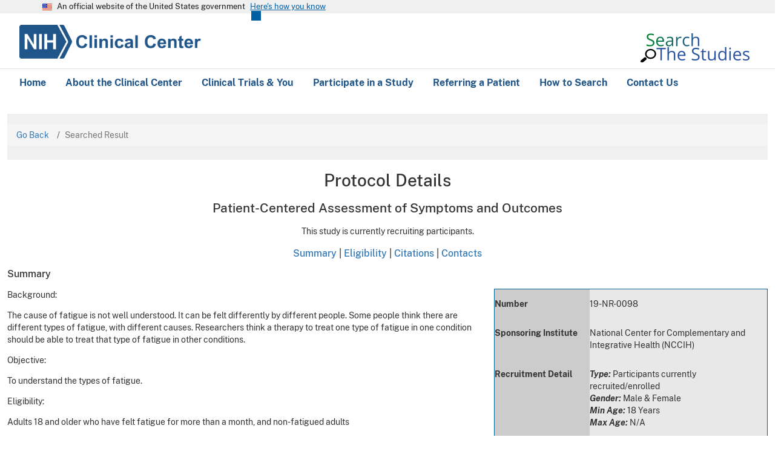

--- FILE ---
content_type: text/html; charset=utf-8
request_url: https://clinicalstudies.info.nih.gov/protocoldetails.aspx?id=19-NR-0098&&query=Brain
body_size: 40259
content:


<!DOCTYPE html>
<html lang="en" dir="ltr" class="js" data-once="drupal-dialog-deprecation-listener">
<head>
  <meta charset="utf-8">
  <noscript>
    <style>
      form.antibot * :not(.antibot-message) {
        display: none !important;
      }
    </style>
  </noscript>

  <meta name="MobileOptimized" content="width">
  <meta name="HandheldFriendly" content="true">
  <meta name="viewport" content="width=device-width, initial-scale=1.0">
  <link rel="icon" href="/sites/default/files/favicon.ico" type="image/vnd.microsoft.icon">

  <title>NIH Clinical Center: Search the Studies</title>

  <link rel="stylesheet" media="all" href="Content/CSS/clinicalcenter.css"  />
  <link rel="stylesheet" media="all" href="https://cdnjs.cloudflare.com/ajax/libs/flexslider/2.6.3/flexslider.min.css">
  <link rel="stylesheet" media="all" href="Content/CSS/cc_css_original.css"  />
  <link rel="stylesheet" href="Content/bootstrap.min.css">
  <link rel="stylesheet" type="text/css" href="Content/CSS/normalize.css">
  <link href="Content/CSS/jquery-ui.css" rel="stylesheet">
  <link href="Content/CSS/customcss.css" rel="stylesheet">
  <link href="Content/conditional.css" rel="stylesheet">



 
   

 
  <script src="https://use.fontawesome.com/releases/v6.4.0/js/all.js" defer crossorigin="anonymous"></script>
  <script src="https://use.fontawesome.com/releases/v6.4.0/js/v4-shims.js" defer crossorigin="anonymous"></script>

  <script src="Content/JS/jquery-pops.js"></script>
  <script src="Content/JS/jquery-ui.js"></script>


<style>
        .feedback-container {
            text-align: center;
            font-family: Arial, sans-serif;
            margin-top: 40px;
        }

        .question {
            font-weight: bold;
            margin-bottom: 10px;
            font-size: 18px;
        }

        .radio-group {
            display: flex;
            justify-content: center;
            gap: 20px;
            margin-bottom: 20px;
        }

        .feedback-box {
            margin: 20px auto;
            width: 80%;
            max-width: 500px;
            display: none;
        }

        .feedback-box textarea {
            width: 100%;
            height: 120px;
            font-size: 14px;
            padding: 10px;
        }

        .submit-btn {
            background-color: #005eb8;
            color: white;
            font-weight: bold;
            padding: 10px 30px;
            border: none;
            border-radius: 4px;
            cursor: pointer;
            margin-top: 10px;
        }

        .submit-btn:hover {
            background-color: #004a94;
        }

       .thankyou-message{
                display: block; 
                text-align:center;
                font-size:22px;
                color: #1b1b1b;
                line-height: 1.6;
                font-family: Public sans, Source Sans Pro Web, Helvetica Neue, Helvetica, Roboto, Arial, sans-serif;
                margin-top: 12px auto 0;
                width: 100%;
        }

        label {
            font-size: 16px;
        }

        
    </style>

</head>

    <body class="interior-page">
    <form method="post" action="./protocoldetails.aspx?id=19-NR-0098&amp;&amp;query=Brain" id="ctl00">
<div class="aspNetHidden">
<input type="hidden" name="__VIEWSTATE" id="__VIEWSTATE" value="g8Y71jMcyS6qeVmufXea2sbF759iorDkkJI3T+VbXuk5v+CUJDRhAJ6p76/wy0iph9rA9yZRZ4Vm7VSqU/p7cNaVddXb/9pL5e2mxOKOToZcq6Ocm+dNvZWysUthOMWTZh+CeM3zHbyegufZrnqOd+s8vkeLj5CPelEMTNw2STUn2TOFNeqZTDKbZDYf7mVW+vq3IP8rZgmNt8w6umrJAM74EdmnYoEWSwMLdp/9yvGeJG/aGzCPRzFtnK0N/Z3TNaF+HwdyAXHCFGjizmD0g4qy2zgJYEXj9n/c4NhLic4wNh9tDHOlM+tG/xzTsNCIm1ZNP2NajlzBtOm918dYbtoXT///FtrC4/b37CIP9E2Aqjfm0nckAMJ+2Ex8X0SFKzm+TNZuYsguw7wtbBIhw18otvdpDZgkBkKi70lAjkSVhEx2K5KoepfraTowHkKxb3hfEpYsIWIcrEIYZDE1+ejUXgkL5Wk9/H8VlGCqOhtlCCY9Qz+ZfThnk6cHJbZs5Z/htXCD0WBDWPI+cpwraTU0qGpvcL8RapcJqbR+ICPEVoxSu8Gujv84V8vpyRqq0i4mQ84ovxApjuvYiblbRJit7PaoBdTJ35lJ70Fjo/fQ3ZpKddBk+L5i+yWGPZkUc4tf5+9PdQVwHHdk7kE0EtV8+wwYt/CTbVTFYIaX6pZaCUmazZc+M4FbD9BwqmSjshcDhh/OrCBvr626VcEaLtVWSctPfN0ifsqM8xzn9IrRry5pyz2ZdfwjRhcao15X45WTX+BYvArkvZwZVcZ0t2uyFzu77y0s9zSBx1U2dPV3bnk7NroxYXTC9H4RtoddVfcsPwopYebpobhXQlvfrc2EtNlRFVVzLqN+xhahS7IOjiGv4bC/NG/V1MgkDUYd2ySUlt2bx4mi0jAH1oLifiIemGmi6xFe/QZg/W4zV2UFVIk+OnyB+Y8SOvvHPZQVEt2ejw0aCInAiLVILEwsGZrbJVhgXts8tlxwasM/NJg7MVpryuyBuZJniFF+0wR3KZk425RxJ9PtxTmQm94KZK7D7E2hcuTVJG3en1z7kk+aniQEfd2P042Am98FljB8O3lO033MB5CHSJcflbgQhyve1qxjd5pkFBNj6gUO2cosecw60CwhrsFE1ZfcNhP02ONbCNHaoIJHeKfdvo+W+J7ub+xelvJVR6YUAFjh6/BB+Q5A/9M12caRTbBmtJHEW1u2wihOkGiyhVBEyw9FkBwm+0jVSDQLKsLgTlAQVbGlJP01cFlTbKXFdz4CKX06HEq3oAp7fKbUdCg1ukJNv9iPtXa1lbGyNAxECwtGzSY0wFUlwqa/MLojgfg5hywMfzdp0zBdOMH20eaYHG6iwSwMM4LEE+qphntoPOdSGHdm6dgaRsU0G9FJ81fHK/xbdPnJyGcQCzsZux/g6j1ywUfS3sSW9OvuhuqFRmWX4gEnEpiIPlMEZay7jyggQVP5deSiJwKGU4y4HoIET1KPVtHNlRnEzE737mNi+TN4RffNfgBWaZsk7mYqaDnFtqlW27O1xmlOmdaBHSxZKa2rW76WmE0c0qMr6WrdEuFqUQ/cNWrxASyC+FRRNXzoDEU7k0/f4peeX6VfcsfQIWzfbgS5oFEsRUscbVCMnJLnR2lnSUpjinnGusTLe/6ZSUZyQitYRtE9RHbnDOF/7luJs4it58olXdwj3OKY2y3bU+n0CV+YLN3o/YeYOMh7buiiTrMYSipUIpWHMeVyy9AaDwbpMFijChcddij6iPZYWbtHSMXaE5hhbCQjLnomKmttdVaF/+R45cavCadjXrmodzWZpreQATNn50TGkWcz+vyuUREg/1ItiBinjrbRvHXaqfWtA/po3KE2MToGKvA/6KpjqcreRLG6aT4P7hg8nhGY0MOV8rWOw4hqhOeNL/VELqaPdY+5NZ4q20cgsR04SNAPS6PZKx+z3t+Ee/rEs/EjG4IB7VKhn8H7+T31/287UadlbYQU1vK596QN7rjTC0jiyuEiPPnobW63Y+6CUpqqogkDxETKKapimMh3tex6VK+ZVccNqNCuzTxzf+fPBCucTRKOXu1KWfc/BZexEu/mVtyX5xYmkjJHVzQ0CCh9ENTViWiO77MTm28BhzBJXQx4XUm+IQsgKaB8hGsJ7h8wvCAnIsCnjGMGXxkedbjAArE+Mw+dEvXiMiGb1nk44nZF12IMU/2QzV1kbm25hUY6wWRX8p6HtPxKJARIx9EISa3GCu91uKa1a7/jxNX7Aq43U8C8/lHYflrZ7whIGFk7kBjkQomtsuW/ntfXDbVqeJw4ptaNNbNazzx2ADGAp0wV8qnYAX5sJRgz6n5MICr1IxJoDKGROLdUjJ1tcqH2LEFn9inYUmlIMv+ZzZnqxwPEf46cV1QQyZpQxDcTNsZGoVRC2uNWXNrg+EWA/Y74NFiaCBi+MZZw2Q2A3qicYnC9nYvkXOWNSlO79DnGEH+8IhAj1buJEPosVvpjMcAlodYQ3SoezjABLWjFT85mpnT6gRSn3F7MHpDnTzbAFQmfHfn6HT/fqIPAoC07BVPqHM0Qw9qX4hBsR0NTsNJeOvBdn47UydUYuqHQUmxk3w3GeZGLGuo4/JxWvZ5/bsC20WFMfDNujykounPq1voiZIOFlqZaI/v9kIanqRtp/hKsDdXirpMOFqlO+1me6PA+Rv10WtxqEG0Ll/Exsx4NKjx/KBzr83UH9bFj75ZZrYw7Y/1/VNpqYNg8m5MIn+sV3Znz5ZH8np/knA7R6PzKHJhuODi++a4MAzRWo+OTP9PH7+Cbc+upQK/ePPUVPWxdVGCKMl/dDfsA6qvRVnCCocDhO0V442ZvLEkrcckqq1fnE7WPAz4o3jW/E9Xz7vrV0t+OJOKsP1yPX+LmeZS1xD1t4pzrsZMzhVrTwN481Da3N+Qj6vXjp5jPkBfXx07hflGliac4QD+daZ8fhbQ2qGUkqQiqugC5FnCSlYUapqWQ7653q2tB8juAXwP3CETaqoGouVpeHuMVUD0qtJRj2FQsGANYnzYgBiMuFn218YkqqMaY119I3qPGO/R+S2O5C1T1fCxrE/wZTtU18F/FMXbjJdPyUaLvBP3h0XtU6WZXaDFgS7QxbZHN9K/VQeLdd/spbIa8i8dH6m1Stj7SZLpR85Fsg9j583tVDwNNKx2By66A5GyuCQzOXOjzaTM84igfk7zjvYExoUjIGWn206ToMcqk3wA0JIa3QBTccrLVyNVU5mYpWdfB/EitvZKnWZW3kwdLWkXk8DMMotzfNWcE65Mmi10CQkVJi8kUI5cVO+sdxTI0HHtW81H8/vjPd4vtaTTUsvN+bCNJT3lcCdoxby08Uczt0EbzmmlsOxtT2eZ/bkasJ56KVGVPVoM/i4QBahnad4hPGHelpSlRC7L+TTfgzRPwoO0CbSjwqatbYNyrsMThZ51lI34eC/gEOo7B/P3jrxmUsmNjrLy8cWkd0gI+DmFGomNREHn5syoGKec7tWaIN8u2v/YztRvlb/Ls4vLiB4G1nyNjGNDtsaJcLNddaAUlxrITY7la8ZJkvqaMLhIrRD0E4hc0IsKFjmYXOEef49I8eIL/A8Udw4IyeeJMSi7dvhnFa3cKsFnmpZhVdn989G7xhAGy7LyhyY6NOtV/EJRacE9tjYVCSLc9BObmBn8aFRP0S9C+dLp6vbG+kD41FgzY3jymgdsRd1+rejQV2WISIUCIJfXPMVKdDEZVA9YAYSChPFsvn4Xkk4k2nvbBt5wIvYf7borLZ17xaFRtHtxFzhmsDjuYwyTivD/GEfewh+zCvTxzO76EStlZ/vC8yvuUnjm8IR13fheYpKsExQSN+iFXAJLTimQ+YOgx4LuV23jz/SPgEGh4acfsvhU+DCFPPY4G89WRqWqqZYb8DIM2Ab1O1hot3z8KwdXPt4O/qB9/kWdFAsPPWTWSgiD3cfV0VTUyolnO3mlMWK6HA/9TSW/Mh4fVDM47WUyR7pJXjk2WTgwBU/CENOCRHY5yhn/69aqhvwzw/DuuyoQZzVkNCbfFv5wtzVozbRxOAkT5sBYHThsP7VWtdQ56GNHtW2y3+thP27xO4w+cWcZNL9lh1+Esa23vOzlOi2TzMuyFA4PPfH5yUAmkqfBHNhlvzmpTOg1PhJf2kPE5Je75hFFzWbHY0Of2crWU5iZ8Pi9cWGgxVcssD/1nGKjjVhRrHjxrdf7u4WvtnZHTux6xWCqVSSZ5i6d1f6qBGEW0YvSPDtyrjdIiHCV7ab0NvBndFu1Luo38DZkrEQPj9grlFQHSWPxKDhkOMfbXOkkj+DkyMiJYlyRcVaMbjEL/6Fmpot3HJTgiGcxgDfqBAKhRH9mA4K9oySE9sAFn0d7fV3/7QVMRWsEbJS76dLWHlYFANL4LT7p8sTTfUL4FbhfvRwp5yF0OdSf7ezz7ddVkMmsrswfuYN/vnpvjs0OyICBToDm7YJuu6dQHIOpqL45C1Ft4iahre6k1PZw4edFjpVYVk4x3xx3GQyA+ITfvlp8+3fzdY7fuYxGEpVKGByAQXgiouXq/T9aVt6Gp+xy0ZfOBGM7tfM+ZX+le5RwciZpa5unq0vZ+2sG8Vy9OIsBO442pZLsjDmK3C7z0ybDASMY/tQaB0dO19JFiY7RofnIh39UyuePjSWyucBKgvvQFlJixP8oI9rE7Agi8QH0+8Zx5GwA3UP1UjSL/ey7Zk32UW4PIbdr6cPP3a5NMJnKjqKE/jfc/zLXRtLVhNpbRB4VROfyYVM4Pl/PiDpFnO/3m+28diuAbQZ1wGW763rqFpDZnNJBfIYDdirGNJAzynwPKkDo+sMTYToZzViRtmmv/gH/o7/rjCsF4sv1vE8YoAgCrGveZ9q4LcmnZEtDTILhcPjQETpKGuJW8lYw4/F9N76AePSstu7HGswx0zejfji5S5escSyD8NHV9iNLMk6APi3xUcaQLCajEP2bqcN8VguJaT0YeeDBvpWePrXu0AlTQqk9Ocd37ZbGtStod1Gf4BejYU4CKdLOVheyndx1XtTAIghUiEAUxwe9IfuyTG2re+GycBf9NSx2QLYQK+WbQp/qftcCL7/[base64]/9ptWVxR9fY+M/iSt6yHubMsTVTWfJ8M4bqKU4ToTeJ4ShoYD6sEmPQEKV9UL0lmLolXU4VqAE5SdltvQWDRSh2fEIIsfA926G7uqoM+ApjA29scDFw8N7Ogs/vUR/[base64]/Gr6f6muAnIE4O5SrDkL1raXENFUuqcxX331sbCKTrqL3K2/oFRMxIttFLIus5nsuacQyHUK1d5MLFPv6PkIgjnlreTx5BRvg9PplARPwxrx4M88g0qBt8ZDrMq3CpWUmtQpo3F9/dZbOVk0PKV4T64pyrAAAO7bY6UaJ3q767WZXqRBItU+IMfFWOV1DnM/LuFwWC9MDLr++Lp+Iatr2UpyVpVkaT7EGg2ZCuYBgXhRX26WhwVIcyv0ZdzySepIM6Wmy9MPhRmrcj4JqnuOg0RcIIhILQiIbNp2gF5LNZbw61Zmu/rrwYP0XyTdf6fSiyhabDV56FBLRjB9ZsKF46BTjIvCT2HVTkd3KfgCt9JQpiYYWE+EE1vh/BBl2IqrFLM13dXr9RrwkfhIXxFT+F3o06ASLOnu3gq2q8IkAWy6oesqfVP3+ql5DjRUSr3gaKeG8yCsHdBV4H9PldFaRb533A6Ldcz41lK+tEtqwiXRAC8+BlyPyr+BI9kfcWd43OLl8GJH8SWkz3m6jquvnNNxgtB/sZWnoBpchLm9dFlScyhvPCC5RkXzP3BBmIZQtOVUzJqQTg/Rl4et5EBCeYW5lq5jvjdhy2rY+WC1cKjqy0ZWrIQi/cwjP9pSs/Yq4TiPwJn7SDkj9zWko8QA6M/vrNCJOk7M9fMMeGyC33ILhxYBY/5GxXeR394hXmbTOdVo5QW/h9+F1G44zvSQlCifnXa/zc9n4J3/mwco3Vbikoi7o/lDDy9y15/vihRcpJqLisYSj8M9TjG5C8dzKR01/7saLfPp6385Zp3OSlMuU+kpLbnsDl0lCmIuMRxMXvUhXbjqTyLTvt7JiMvDjqxpH5dUfidV3tYi8DbZsbLn4Hc895OId9OMZVMhNrFCAPEqg9ha+CggSQw/EmLGAXOLwrS3buIeASdoO05Vg0o3xhHLxtbQfkl8GSSGYtETqheCbieoyxobniBuf8DjLAlNQB2PTVa0H5P1fRB9vO4Js7C3oUj8ZalH0cYMJ39/eNOXmGsE5W9vAdtOCBholHyhAoyaJZ5u+w+gCL6w5tjZu2jrUb+Rir949Zvn2B6o8HB5N7J4FL3rcM8l+xTu/6ka6qsnQO/I8T9llTbwD4/l+AUrxtSU2xVM31WZi1Udip/YIKUfbO8DXLywjnHlP+MX72y1cib99PMAg61hFkpNevKm0hW/Apt4tjgHc73s32VD5V4pQOqHcjUKStSHl9ycjUh0KrL8n52xRzf3Vu1QqD1bZTWiI3+8dPYnH/lBqz9CnA2naFr5RitIH/ma6XtaX0hIxpq1r/Y+lX0UDfh/jEt/kcVn5tNSKyPvcHYJU8ess/pzN8bWFHVoVzwEJ2Eewegwzm7c5EXwbjXOVhS/UHv9JpIc+Dm6lRz4094cWgYocX3Of/[base64]/Tul4eswm0eZMSCxIHbFAOQfhFavbwOBb9ASBdAedeKxefbeUdQzTfmGYxqm0/SQ6/xw5v3izrqGrWqNYLs94LjhnjQiW4Xdjp7rqfexapfT+s5L56AbKQ1MuEHxYYuu1QotA1JAroN235a9Hfnl+7C6c0B2ahsKl6o3eYxjq3jlgnC6DpsHixC42I2IK2YGnn0drSrPiRy1JN6t0rwSmKxZ74f3gYvRZHpNuX1pqPd5Iv/Xh3smFY2XX8UrK7Q4vMyq5NxMSYRnTSzFDEm1tbLMpzA492FGfaB/tTUvszsRAzvfz7K0NpvG5w//zGqmEF4avBu0D/CzDZlpewwii93DofmOGlF3biTHokSLW4ZgqZIUZni4Q2oK84sy6PehhL6OrtT4n1jMzGdBHRdwku40KKgsRD0YPmFNBXznZ1JVr9K0gG2LSgS8YhXL9RXpd/LG8XQnJOQB1UIKGWVHJgPjROr4LO9jn8CeV8nYAiFv63XFjWx/0EOv0HmwH32OTIyF6oojK5t2357vbxrtgRGTepppZyvQ9DdGPm9zzNa7D+iedA7x7SfRpvBFz+CbcGeomA0IJMu6gnW3Tq7P8IPaGJvFZUFmqleq4yAKnGxgk6+BLJrDkxel8VYYzZrNj5/6CE8bu4nx95/jWIsG6Ro1BeYUq/+f46LsAdRQpydKC/moTsC+zRxl//afxiUJhbFQBT0RsJdDJuwgycYxter2Fe1IbfFIqJfvlV1Mclt6JNqRpM76DSBKLyr8GQLZiymadaFpA+QVftp3C88HCSYfdTmgSQBl0gbnatGwGSFP2XEmDi1wOvAMisXFTVzAxg0oB38p6zMA0w3AKwvB4deEbmtr/GH5c2vWiy4/RATeE6aMKMRRZUZP9S3K2ahVlVvm9C2Tb/jIRIeqv5yqSZ6TTSnCxY1GaGFrT+dYCb4CD+5dVlGEcEq60aio2hVNxJRdpRVettTCvIroiw880qYuH1W8q71Sp/Fzm5OrByMW9opkSOT3AZj4cyrnJhPkSaSWb7YEHTfuoYnH2B2XmSDnkfId+D2CFf1d4TQkUmBwYYaedpf6hxQICxvnosGz3xVZRD/IRgT0CbRxyHQltr0sAg5Z2j85jJS0j1Dwx+fC1J0IDWi6HI9SweldUcOd8dq3RwAhcaX7m3hyXkZiJARPXb0DuKx/2GFliRMt2i+fGlaFz9R/vzQ5AbsSHlSb6h7tbjnaot0w9upuqLcfZbPOt7U1rKvCq57dR7qnXDmrlh9nHdzPCoxsX+Hb3p/l1Ldf5CsTMmmY6SEY6vv05EYJ2PO/kucOUoY45EMBuLuKR26xGFuP1diEdSw6BHYTHvjiL/L/[base64]/iAAWsK3kc6PVhpdokHh0r6t6b8u4S7KCnFIFGyBLkjlpmr1GAzSgww4g4mzyUHcXWCDAiRYbCWCO7ULD3eFBgnuBRpqwQTERlUsjCyFVgByF3YUux2kqhqrnI441SGxbUn0gy11iDWDvEvku2RPp/c1E17XUs2SiYQr+3+zQaeItwiD5GYIeA/PK4z/OKDgRQlSVpc2YwY5cRa11aXIfXJYq/vBwnSCk0lE2dn5CZeh+MPG9qXedeeA5vEX0vB1AEpCML1csFTlxzH0Ri44wNn99qXflgG7xTTxNAy4Kix/bmq+g8md3jwnkIOPb29zyYPcRYWZJDT+4mrh78t33ejGNgN0Rlm47fl1rL7S6XXJUNWlEIl1C26j7iX1CFvNJZMlFL7b0kg6B889/HZQNHtCQpkXYYglKiEm3ekfDoX09ClplxtxKkjUjdtKqlo6g4zmdUKb4BCnMaAEitA9YE6Pf790BFfENqLoWCOzbK7WabhbOyNha483jjmy6nBLVhGAr2YVrZyobq86ZTKw8qY4eWZiFqj9bisUV8HE2I/RB95F7lahSrSaVHUlrQe1O34BfYh8WnA9lf8pwZ9bBaJe8txcyW9iV6hbLp/mWLHB7yPss9xLfajO4vbmvkOqirrJzgqKi6tykoiE+R6w3HIvSUcl9q+Bwg7LPemC8LQAAaJdfEm/WCc/hPlxXvj7Xj1/+hU6oCAjwciG1nq0VK7bzXD9PFx61PlXkUAgXt3UaO74v0NAGVqVolMOzGOmXPdlgcQXik/qV/KxwuZ2oKQAd1CfzCnL3BvMyZp2oZDwDQuj1xktA/qSTJn2013aFeHM/8cdeREP/HmnAh4zIcPRdNAsudusivoXtiEfx93GVMU6txid+0NmAWMA83AJcnFTPtUbKiSGrOAk055071HGZwnzAph1R8gN/IjwQiJtY5o4W5ejKG/DbjhLv1IevqwM/JBvy1dXZ3bDBPFf/72oUlm7lJZP61gC4GrPeJmD2dUBPw+q/HtemsCNFWlvMjWZ8enwSUW/NCF49gdBTwkrnA6E/1ezGy0vA27Idi8J+ePRo4bJSTjm4agqjKcO1pCTDRBePYGNadAvS4PVIJGiLeUl3CwIJnp6zM9nuhA1S6kk2GSMrdPNHLfsWsUirj36dGXvXWWg4Q1t+N9UXA2PK4yuqJWOHUdN6d+pWy8oFX7QjmcyUal5qrP/mxLq2ksBzpMKvOCqLnrznbU3GWgi+LpsRfm3VdgxNgu6gCS5HkYLD0/jdrW8DgZrOJhqvbztZbF1XZrNXlv6Hu4mjpwY0D2Apy9ItguW1HwiWIP/VsfYi5P+l+xumLxV4rLIk+RU3Cj94NU3fWKM9qjJi8m9jXglHpwsaCMi/z5OwdP0/4IXWXQFcr3v9FZzwzK9nId7b3RaqTK49qm7AzdbFXYlzXjcmNc/R1sU9gPoonRPyqn6VTrG318N5OtpWXE/HyHAyFB58/73ZKZjeAA41HbsA0kGy1HN7rmDkf1wJncoB99u/UKD73HzWhUuvBAqQB35Gj35SXJDAAAX/2BWRxzZpodTz+BL74dbjS85XRvTQoY50JO6H1jjM9z0nf4V7kXvHT+eYu5o8/w16axuNmmAjtY95d+nUz1IdwM9acMVwk/1xoKvVEx9a4gdbOtoKaa862B78bznS6nK5aegmGuT3p4Js6v0O11+ddQkfwPq28EX2ny4zJ1JHjCQNvI6e1dzLebw95xN48sPMGQQ3hlliHMvelbfodtXdHOFEqSrKb0tyFw0X6+sTr1aUCChVsSMLEddMYD7QNlWWCpWABgxez+IBmcQp6g/liffq3lULdzk9M8ZLrZqZoM+hegQlkN8vbv0i5si44+X4pqFkFFrIJSZTtlAYXhf4thNhNYFvXkCn93b6zy0aki35SzCSZ749/ELlLo/YPihlhaSdjGvc+xOiv+vZp0imJf33/orql2cckBkX4F+6yWLA/aE1U+b6Vlzpbe/mnryWdTOwXfgq4I5EG3C0IfaFmIe2u//McbZoT0fBSwggbPRa9N6bSeVcREu9XPGT4aHVTn82jHiPwQMpxYTYk2N3ptuPemwJoG2GKQY3pFoz3yeB3bM8ecz+tUjNjir+YESsBi9/8ODfRSoCENazTo1ZhD4OkSJE3qjV6g7uwzr60HAp2DLUcoqKvPwP2mf0f251PnlJN8z5drcaPw9vN6qFj1IbBlfo2knzxblyvRHXYQm4qh13a/Vcqn9vgrdf4+8lh/EEzWXMzeSdt+md6JREmyckmVFqcX3U8bpTWhHHnks6PnrY/sLSNvT7qzm08Tiv/bPI0HkU0C2mZ2bh6UInbRiUAdNW/6b4QVybtzvB1ePpLecIFKUc1QgvKS4u1ouCsvFn5ff66ZwnLhoIb9t6UB8j5GyHQzImiTJ5HHpyNTyESUmkkvnp58VTuESSdmDzRwDXMczBm3BIS++BXf43xV9tAedLLovDX3vADbw2ynERe+JxRPtGFlSnD27yE7sOqMbsSx+6aQ3LlpemPSLodvfXuPF/p5tt8QcQ0eZFTOoasE5Rpn5m/Izh/Xb4HYuKSiCvfWYlo18ASANvc7kpLD24qnr6wl0GZOlyS6k6fk+r+ZoBPpXxe5uT670ejn/RQAzVksUJgAdhdjacSvF2ftKxP0lX1PhoaIerKWeySvWojdgaEoSvI0NTLN39gzNj/bduTz5MtbG+QxN3Qgm8NhKBsWhPvDiIUkPrNskLX7PCtTarfgU8MTvDraX9MQWchC343XOBRCA82pS/iJiIHGqweCmLVncBs/R0gwLncqGPzyBlEwz/fwBU0W8E6idBm+rtI1Bq/0PavzShGDqY15qkr/zZxUDqAHjsae18H9XNvwmE3c1ziAYYHkFyFsJQdOMuveUGBwlFJ/XLaop2KQ0Z6gTFDyIs2h0eeH6ysb1DZT21/[base64]/3keQbkHjyf+6VxiURG11k+bODPwPcfVcdlK+P9b8hKilHT1DnRtEel586KNDi8xBIdNtwlnNRTsQy7mw9+8ZG1ly5wtrc8QOfvXg4XYK3p1feeZaSmC6EJVyc3mWtDAGJ+4Rq4VAe26BPVQ1F0KeP6HjYQy/s1ioRYEsjXf/dwnk/lVFmrlLBe13j49IxpNP/d4+uMbzLHdZEmSfYGiM1V8KpnTzaUPNypUmP//DSyRGc0INZZ1RW3J4mIxbyBQgzwbuinGQz4gya5kYNY1GldVeX4kFJGuF3Eia+AYyXK6fuplu29IoHx+8JyKiMebFC7oAcC8OO3qtBx3sV0kDe8tAwZ+enavIL6/YgnR0dhRNULG5Q+8Wkgy1Myxrkwf+KBUNzB1dR5C13fxZ+QSCXjxT1BegBaLW68pO/54jbc1CJqQWGRrLK/[base64]/IUKaBsG8reMoLxKi8w1gsiFD1vjDzcYb/us67khpzXwcfYKM8eliN1EippqDx+gEvFAlNVRtrMba6wJQQNJbiSWGFav4omyPvxbF0CdKpOXvMfl3CvPvZCqZDZf0h+J2cBLIi3QSLbmljh1IUaj9frUrudV3qxiJ1RyrElHEV9eVrcGmWh7vEGC4IihLobjuQ/8KXSeUcp99hVaBHbwH5m/[base64]/bJi0TCk978RdZcZhvan1m6Rb2/6EJ6ADlMkbnJ5dicxCLXgihrCVPSNIPXmZDaxkmwvsV7gkX4Cu6r4joTscYnn9yBDRs0XPPf+OQqmOEY9To/KSZenSodKYPIBKB14Mkx6gLL4sdqX5qHVexzeH2VbjoXIO72V+2Bk5ixBHn0Md0FdFezSgYRftCXpPUE1/xvvHMO6jtxLi7CaCiPcC4+nbTZy0VdL+Z7lA84pyhO8TfRYVoB2Dp0Y/WoKVMRTpxKbLL5egE2S1KvbKKhnx6owzgEvAYRIG/7xD/TICot2ouhkzZ5f+NSeoodAbSyyoY6QcjtYerSO8J9qOS/EfcFoal3748VqCd+zKfDEUCkPsJUi6tV3wH4pefp7oyBJZPwbfQ5rA8rz1RroZID1HIAlCMpppy6DlS2vjYid54JZoHAfGH5e8tSFrIKTuFo+K4GlI/+hqxRuUPj9kntgHcnS4RFS1FEbWj5TtJsIv0pzFuMAYyy5TyngenCxUn6t+yu2b/sSHXSjX3Lokg5hBizIkCBBbYcwPOvfBPGFfjHlO/7PZzUa1gNux3q2wF3QeEloKDOhSbgDHUMvjLrd7EKUb5BBol6mY2Opizsj27RTAn4MaD8UPwOuB7J7kTAiCjg7DMEr0/M1MOp91n5AKI+Ei92jsmsgGFaGs3B4d8xy4OXKvd6qhQlrcvkmYH7qOmVN+gJUF+VpLa3wJUS6ibNDjQWVTZECCJLrn7mYPQ+RR/bK+7QrNXlA/OGW5cOTK+IAJZWLvyfg+vSqvOujmNrohnCPMoWUG7JE8WXGlZr/EBAsF7mBOdWGzRHbpQsLd5jam1hmstlfkpN5yknc32LTdlZY8SRvv06fNydKVHbpaO9H+IJ3etvsFPZOR6NPxu58QUhzstLKctXj+RAXhUTx4ugoX9HLz5/8OiZE01U4f5qkVspjO/IhprcTxk3+pNx+Irqd5FkAdG7JVtpZZn+Hsfjbt/5aZDNCdGY3TmOhAEKdRmuY0OWNYaHIVrThp6DOKw7Yy9ECuEe20K/9lsipvoSSEJuPd0OyiMGC/el3l7sTB3lyc8VdGk9KPqv6H0rB9yrZeWMvOJUMpWzCLL8eBqHiUnwnqu5hM/dFKyMLErU++T7mvMLc8FEyDNZm5FFb8C467Jcc1nBKfyrm5OZVZgeWtiGMH+YoqjUVRkZzCYLg7idi4l8+vWU8J/dfjJPHmD+1sYXk7QwuyZdwnx1t+9G5pNV+U170Qd/reiPmnScx3q6x+82SiQl0Xm4LIVCTr414Z1wMbeDeygmhBWASQnKsy+7Qm+JxhDio82AgBUqL5czBY55HjZ2q5BWnUNu1jJ9lgWkfmdHfpk1Cb8kPFOrXps8bQJK/w7p13QNjlGh4oryiqM8wvkkt/T3wnht74QlT/qlFWsjCCZRLm7E+qbXCES91+8JLgwccsYbdqdAzeBj+7UjUA97QuYKXtmkPkqsF636G3yu47lpXe5vRY7DqSUlhS7Q2PUTpCuep3Lu0S00wrthSZSH13BfNxueAJDl4jZWSoqMfeNBS3uRxqkjLdF1nGFrZ0C0o3lrEmPy/3zfz2JmcY5muSqOrkAbjGB6HEiAcDIg7Ii3qhCfsmQzUSzsPNrBk9SfYuUgmy698Gh+8vwhMuW4Mx8xEKSqSoy6Wzv3b/sb7TcUIl6X5qBzd93zEaKR83A6GTWS4b9sLOjbKsKnQS3EHOKtYDdc7rxSg2Oeetmg0jnkgXnm1nG1KNEl1P3ooB0cPUNA8MCgTcv23CAUshx6hAJFnCK6PWes4gAmcznlDqn70fxcmZGVaD6J2H/ziZmIh9kNol65w7DR37vqDG0yrXCK2MpIDnNtWx1FrvUGz93oCiPJW80HNyKCkwTrqMyfm5FWD9OY7w8rIQ4AA/tgZ2xp+BrN1KUJd+wonMwL6UCKpeZrgVfWlomMR6r/NOg+ZOFFtAvxHh+INWhOMdX4+ClatuL/rjcv6dkRPLFHTV9faKY5IVFWUqCW+Epd0ZMzfsZKzd7C0s9v4Yms3aziSR/8gTdv04aPXs6Rk9KC5+eUT6rNChLksv3zUw02FChC8kWiCFtsJGp/RO50eB+B4wtC5gLoWab81LBk2oqxNVpmIkLpBAWVWI3DoeA2oDEkBnQw3jrENJ7ddxO/YUajdSUt/ddo1i12k9fF01uaL9N+gwPlkIdyXyYHybC9tCaJsqESdHYdaUuOD3FFj01FsEzYrrCr/eB8UDiRgJjNFedPElJMrR5TSny/ZOXuXcjf1yUhpsf5xdUgbOXLjhAHi6TUCT6cITUR036uEVRy1OkdF3hmxSbNWQPQCZAJaZFU4oVJ0jSSOYeNG01selHtsSOkDummbZVNXf+b7mUjkirtWVjJlclCiqKK/[base64]/Muia7nFyIxWm7VNfmlXoPueJ/[base64]/GIYZgmLjxRdLmVlzcf0JnC/+ITrHDBfJLkMUXMiN0lbLy9Y+5+VF3iBcVBAX/wvgO4+5Vkw1StCq0VYfVIS8rNR1iDnyB8xvOx+GFthjdb41+Zl/Vt6T3lSXidPIOMs1kKp3vLwO9uRjvAbBmYzTVLXSAGvN1M8CcOmXdttn6TIqF7E+81yyIkmS/ldDFW2CIoWTeo7jraWhPRKZz++DxbzITV+5A7gjVHdTjyWKQbxWXsSl2oWT5lqZzK0iTkuVpSuDvN8/M6hg4Y2jdmmGVgSJCp7dFrHePE8ncNVVXYC0HdAu+YOkZvjVSpHRsGSX2rOkMiE9zWr6dpXDgC5ZogZIcphfcMKgAIZsxomAiU5RdJixNyYeWhSLAoqSajk7H8lhJmo6Z9F+MXn7PuAuB46y2ryhjduAMYr7n3pQY9vmjNi9x7YhStoJ0v/vD7+uXIZ2snxrGjBtAgBINUWLTVe37Zzt3hfNL2Twu36LIUskuf+97LjRhS8fzUZpFrmwvOTjaBQzqQB820drcmAODT0cS0t4gBUh77Wq1TaeFXf6OW7IZZtHqgowPniaxmmPGn+xatiiYq6rmZFvid2uyaZuou/n5/h+vk9hlFfGv5fU3mPdN/pt8qh3qsfX76baiRYAC3PykSiZCE8OUv6gu/pLcClAjcjjWHcQWkqhThYExoodjUd52U4WpIJejkNkPiwRrjtnWyu0YwEPxzHUvER/[base64]" />
</div>

<div class="aspNetHidden">

	<input type="hidden" name="__VIEWSTATEGENERATOR" id="__VIEWSTATEGENERATOR" value="3C45E298" />
</div>

        <header class="usa-header usa-header--extended usa-header--extended-megamenu" id="header" role="banner">

        <section class="usa-banner" aria-label="Official website of the United States government">
			
<div class="usa-banner">
  <div class="usa-accordion">
    
      <div class="usa-banner__header">
      <div class="usa-banner__inner container margin-left-0 padding-left-0">
        <div class="grid-col-auto">
          <img class="usa-banner__header-flag" aria-hidden="true" src="/themes/custom/nih/dist/img/us_flag_small.png" alt="">
        </div>
        <div class="grid-col-fill tablet:grid-col-auto" aria-hidden="true">
          <p class="usa-banner__header-text">An official website of the United States government</p>
          <p class="usa-banner__header-action" aria-hidden="true">Here's how you know</p>
        </div>
        <button type="button" class="usa-accordion__button usa-banner__button" aria-expanded="false" aria-controls="gov-banner">
          <span class="usa-banner__button-text">Here's how you know</span>
        </button>
      </div>
    </div>

    <div class="usa-banner__content usa-accordion__content" id="gov-banner" hidden="">
      <div class="grid-row grid-gap-lg">
        <div class="usa-banner__guidance tablet:grid-col-6">
          <img class="usa-banner__icon usa-media-block__img" src="/themes/custom/nih/dist/img/icon-dot-gov.svg" alt="Dot gov">
          <div class="usa-media-block__body">
            <p>
              <strong>Official websites use .gov</strong>
              <br>
              A <strong>.gov</strong> website belongs to an official government organization in the United States.
            </p>
          </div>
        </div>
        <div class="usa-banner__guidance tablet:grid-col-6">
          <img class="usa-banner__icon usa-media-block__img" src="/themes/custom/nih/dist/img/icon-https.svg" alt="Https">
          <div class="usa-media-block__body">
            <p>
              <strong>Secure .gov websites use HTTPS</strong>
              <br>
              A <strong>lock</strong> (   <span class="icon-lock">
    <svg xmlns="http://www.w3.org/2000/svg" width="52" height="64" viewBox="0 0 52 64" class="usa-banner__lock-image" role="img" aria-labelledby="banner-lock-description" focusable="false">
      <title id="banner-lock-title">Lock</title>
      <desc id="banner-lock-description">Locked padlock</desc>
      <path fill="#000000" fill-rule="evenodd" 
      d="M26 0c10.493 0 19 8.507 19 19v9h3a4 4 0 0 1 4 4v28a4 4 0 0 1-4 4H4a4 4 0 0 1-4-4V32a4 4 0 0 1 4-4h3v-9C7 8.507 15.507 0 26 0zm0 8c-5.979 0-10.843 4.77-10.996 10.712L15 19v9h22v-9c0-6.075-4.925-11-11-11z"></path>
    </svg>
  </span>
 ) or <strong>https://</strong> means you’ve safely connected to the .gov website. Share sensitive information only on official, secure websites.
            </p>
          </div>
        </div>
      </div>
    </div>
  </div>
</div>

		</section>


          <div class="region region-header usa-navbar nih-main-navbar nih-navbar">
      <div class="usa-logo site-logo" id="logo">
        <em class="usa-logo__text">
         <a class="logo-img" href="https://www.cc.nih.gov" accesskey="1" title="Home" aria-label="Home" target="_blank" rel="noopener noreferrer">
  <img src="nih_logo_wordmark.png" alt="Home"></a>
        </em>
      </div>
      <button class="usa-menu-btn" type="button">Menu</button>
    </div>

    <nav class="usa-nav nih-main-navigation" role="navigation">
      <div class="usa-nav__inner">
        <button type="button" class="usa-nav__close">
            <img src="themes/custom/nih/img/close.svg" alt="close" /></button>        
  
           <div id="block-nih-mainnavigation" class="block block-we-megamenu block-we-megamenu-blockmain">

          <div class="region-we-mega-menu_wrap">
            <ul class="usa-nav__primary usa-accordion">
                <li
                class="usa-nav__primary-item"
                data-level="0"
                data-element-type="we-mega-menu-li"
                description=""
                data-id="6800f6b2-2b3b-4d93-9fdd-6d88ca3d9f36"
                data-submenu="0"
                data-hide-sub-when-collapse=""
                data-group="0"
                data-class=""
                data-icon=""
                data-caption=""
                data-alignsub=""
                data-target=""
              >
               <a class="usa-nav__link" title="" href="https://clinicalstudies.info.nih.gov/" target=""><span>Home</span></a>
                 
              <li
                class="usa-nav__primary-item"
                data-level="0"
                data-element-type="we-mega-menu-li"
                description=""
                data-id="6800f6b2-2b3b-4d93-9fdd-6d88ca3d9f36"
                data-submenu="0"
                data-hide-sub-when-collapse=""
                data-group="0"
                data-class=""
                data-icon=""
                data-caption=""
                data-alignsub=""
                data-target=""
              >
                <a class="usa-nav__link" title="" href="https://www.cc.nih.gov/about" target=""><span>About the Clinical Center</span></a>
              </li>
              <li
                class="usa-nav__primary-item"
                data-level="0"
                data-element-type="we-mega-menu-li"
                description=""
                data-id="ee7e82f9-aeba-4be8-b151-d16979482436"
                data-submenu="0"
                data-hide-sub-when-collapse=""
                data-group="0"
                data-class=""
                data-icon=""
                data-caption=""
                data-alignsub=""
                data-target=""
              >
                <a class="usa-nav__link" title="" href="https://www.nih.gov/health-information/nih-clinical-research-trials-you" target=""><span>Clinical Trials &amp; You</span></a>
              </li>
              <li
                class="usa-nav__primary-item"
                data-level="0"
                data-element-type="we-mega-menu-li"
                description=""
                data-id="82d6a75d-34cf-4656-9426-c32079cc6c61"
                data-submenu="1"
                data-hide-sub-when-collapse=""
                data-group="0"
                data-class=""
                data-icon=""
                data-caption=""
                data-alignsub=""
                data-target=""
              >
                <a class="usa-nav__link" title="" href="https://www.cc.nih.gov/recruit" target=""><span>Participate in a Study</span> </a>
             
              <li
                class="usa-nav__primary-item"
                data-level="0"
                data-element-type="we-mega-menu-li"
                description=""
                data-id="c72b54cb-0be5-4d22-ab5f-08d1b1bf9b79"
                data-submenu="1"
                data-hide-sub-when-collapse=""
                data-group="0"
                data-class=""
                data-icon=""
                data-caption=""
                data-alignsub=""
                data-target=""
              >
                   <a class="usa-nav__link" title="" href="https://www.cc.nih.gov/recruit" target=""> <span>Referring a Patient</span></a>

                 <li
                class="usa-nav__primary-item"
                data-level="0"
                data-element-type="we-mega-menu-li"
                description=""
                data-id="c72b54cb-0be5-4d22-ab5f-08d1b1bf9b79"
                data-submenu="1"
                data-hide-sub-when-collapse=""
                data-group="0"
                data-class=""
                data-icon=""
                data-caption=""
                data-alignsub=""
                data-target=""
              >
                   <a class="usa-nav__link" title="" href="/help.aspx" target="" ><span>How to Search</span></a>
              <li
                class="usa-nav__primary-item"
                data-level="0"
                data-element-type="we-mega-menu-li"
                description=""
                data-id="9e93bac8-3f84-4dcf-bfa4-72fb6390009c"
                data-submenu="1"
                data-hide-sub-when-collapse=""
                data-group="0"
                data-class=""
                data-icon=""
                data-caption=""
                data-alignsub=""
                data-target=""
              >
                <a class="usa-nav__link" title="" href="/Contact.aspx" target="" ><span>Contact Us</span></a>
            </ul>
          </div>
        </div>
        <div class="usa-nav__secondary"><img src="Images/Search_the_Studies.png"></div>
       </div>
         </nav>
            </header>

                <!-- END responsive navigation -->
				
				        
     <link href="https://cdn.jsdelivr.net/npm/bootstrap@5.3.0/dist/css/bootstrap.min.css" rel="stylesheet" />


    <link rel="stylesheet" media="all" href="Content/CSS/clinicalcenter.css"  />
  <link rel="stylesheet" media="all" href="https://cdnjs.cloudflare.com/ajax/libs/flexslider/2.6.3/flexslider.min.css">
  <link rel="stylesheet" media="all" href="Content/CSS/cc_css_original.css"  />
  <link rel="stylesheet" href="Content/bootstrap.min.css">
  <link rel="stylesheet" type="text/css" href="Content/CSS/normalize.css">
  <link href="Content/CSS/jquery-ui.css" rel="stylesheet">
  <link href="Content/CSS/customcss.css" rel="stylesheet">

    <script src="https://use.fontawesome.com/releases/v6.4.0/js/all.js" defer crossorigin="anonymous"></script>
  <script src="https://use.fontawesome.com/releases/v6.4.0/js/v4-shims.js" defer crossorigin="anonymous"></script>

  <script src="Content/JS/jquery-pops.js"></script>
  <script src="Content/JS/jquery-ui.js"></script>


      
   

    <style>
    body {
      font-family: 'Segoe UI', sans-serif;
      /*background-color: #f8f9fa;*/
      /*padding: 2rem;*/
    }
    .section-title {
      color: #006295;
      margin-top: 2rem;
    }
    .summary-table td {
      padding: 0.75rem;
    }
    .summary-table td:first-child {
      background-color: #e2e6ea;
      font-weight: 600;
    }
    .summary-table td:last-child {
      background-color: #f8f9fa;
    }
    .nav-links a {
      margin: 0 0.5rem;
      text-decoration: none;
    }

         .contact-table {
        width: 100%;
        border-collapse: collapse;
        margin-top: 1rem;
      }
      .contact-table th, .contact-table td {
        background-color: #e8e8e8;
        padding: 1rem;
        vertical-align: top;
        border: 1px solid #ccc;
      }
      .contact-table th {
        background-color: #ccc;
        font-weight: bold;
      }
      .back-to-top {
        text-align: center;
        margin-top: 1.5rem;
      }
  </style>
     



                <article style="padding: 1em; overflow: hidden"></article>

                <div class="row">

                    <div class="main">

                        <div class="content-area">

                      
                            <div>

                                <div class="col-sm-12">
                                  
                                   

                                    <div id="content">
                                        
    <div id="MainContent_navdiv" name="navdiv">
        <nav aria-label="breadcrumb">
            <ol class="breadcrumb">
                <li class="breadcrumb-item"><a href="indexpage.aspx" onclick="window.history.go(-1); return false;">Go Back</a></li>
                <li class="breadcrumb-item active" aria-checked="true">Searched Result</li>
            </ol>           
        </nav>
    </div>  
      

    <div id="MainContent_dvhtml"> <div><h1 align="center">Protocol Details</h1>              <h2 align="center">Patient-Centered Assessment of Symptoms and Outcomes</h2>              <p align="center" class="redtitle">This study is currently recruiting participants. </p>              <h3 align="center"><a href="#summary">Summary</a> | <a href="#eligibility">Eligibility</a> | <a href="#citations">Citations</a> | <a href="#contacts">Contacts</a></h3>              <h3>Summary<a name="summary" id="summary"></a></h3>              <table width="36%" border="0" align="right" cellpadding="3" cellspacing="3" summary="This table is fo rlayout purposes only." style="border:1px solid #006295; margin-left:5px;">                 <tr>                  <td width="35%" valign="top" bgcolor="#CCCCCC"><p><strong>Number</strong></p></td>                  <td width="65%" valign="top" bgcolor="#E8E8E8"><p>19-NR-0098</p></td>                </tr>                <tr>                  <td valign="top" bgcolor="#CCCCCC"><p><strong>Sponsoring Institute</strong></p></td>                  <td valign="top" bgcolor="#E8E8E8"><p>National Center for Complementary and Integrative Health  (NCCIH)</p></td>                </tr>                <tr>                     <td valign="top" bgcolor="#CCCCCC"><p><strong>Recruitment Detail </strong></p></td>                  <td valign="top" bgcolor="#E8E8E8"><p><strong><em>Type: </em></strong> Participants currently recruited/enrolled <br><strong><em>Gender: </em></strong> Male &amp; Female <br><strong><em>Min Age: </em></strong> 18 Years <br><strong><em>Max Age: </em></strong> N/A</p> </td>           </tr>                <tr>                  <td valign="top" bgcolor="#CCCCCC"><p><strong>Referral Letter Required</strong></p></td>                  <td valign="top" bgcolor="#E8E8E8"><p> No </p></td>                </tr>                <tr>                  <td valign="top" bgcolor="#CCCCCC"><p><strong>Population Exclusion(s)</strong></p></td>                  <td valign="top" bgcolor="#E8E8E8"><p> Children;<br>Non-English Speaking </p></td>                </tr>                <tr>                  <td valign="top" bgcolor="#CCCCCC"><p><strong>Keywords</strong></p></td>                  <td valign="top" bgcolor="#E8E8E8"><p> Symptom Biology;<br>  Symptom Phenotyping;<br>  Fatigue;<br>  Natural History </p></td>                </tr>                <tr>                  <td valign="top" bgcolor="#CCCCCC"><p><strong>Recruitment Keyword(s)</strong></p></td>                  <td valign="top" bgcolor="#E8E8E8"><p> None </p></td>                </tr>                <tr>                  <td valign="top" bgcolor="#CCCCCC"><p><strong>Condition(s)</strong></p></td>                  <td valign="top" bgcolor="#E8E8E8"><p> Fatigue;<br>  Cancer;<br>  CFS;<br>  ME/CFS;<br>  Myalgic encephalomyelitis/chronic fatigue syndrome;<br>  Lupus;<br>  Systemic Lupus Erthematosus;<br>  Sjogrens </p></td>                </tr>                <tr>                  <td valign="top" bgcolor="#CCCCCC"><p><strong>Investigational Drug(s)</strong></p></td>                  <td valign="top" bgcolor="#E8E8E8"><p> None </p></td>                </tr>                <tr>                  <td valign="top" bgcolor="#CCCCCC"><p><strong>Investigational Device(s)</strong></p></td>                  <td valign="top" bgcolor="#E8E8E8"><p> None </p></td>                </tr>                <tr>                  <td valign="top" bgcolor="#CCCCCC"><p><strong>Intervention(s)</strong></p></td>                  <td valign="top" bgcolor="#E8E8E8"><p> None </p></td>                </tr>                <tr>                  <td valign="top" bgcolor="#CCCCCC"><p><strong>Supporting Site</strong></p></td>                  <td valign="top" bgcolor="#E8E8E8"><p> <collaborator><agency>National Center for Complementary and Integrative Health</agency></collaborator> </p></td>                </tr>              </table>                                  Background: <p> The cause of fatigue is not well understood. It can be felt differently by different people. Some people think there are different types of fatigue, with different causes. Researchers think a therapy to treat one type of fatigue in one condition should be able to treat that type of fatigue in other conditions.</p> <p> Objective:</p> <p> To understand the types of fatigue.</p> <p> Eligibility:</p> <p> Adults 18 and older who have felt fatigue for more than a month, and non-fatigued adults</p> <p> Design: </p> <p> Participants will be screened with a physical exam, their medical history, a vision test, and blood and urine tests. </p> <p> Participants will begin to track the foods they eat.</p> <p> This study will involve up to 10 visits. Each visit will last no more than 4 hours. </p> <p> In Stage 1, participants will have an interview, fill out questionnaires, and play computer games. They will take walking and handgrip tests. They will give blood, urine, and saliva samples. They will wear a wrist monitor at home for 7 days and write down their activities. They will be put into a group: fatigue or non-fatigued control.</p> <p> In Stage 2, participants will answer questionnaires and give a blood sample. They will have heart tests. They may take exercise and lung function tests that include wearing a nose clip. They may have an optional brain MRI: They may wear an electrode cap on their head during the scan to measure brain activity. They will lie on table that slides into a cylinder. They may perform tasks in the scanner. </p> <p> After the study, participants might be contacted about other studies. </p> <p>  </p><p align="center"><a href="#MainContent" \></a></p>              <h3>Eligibility<a name="eligibility" id="eligibility"></a></h3>              <p> </p><blockquote>INCLUSION CRITERIA: <p>   </p><p> All Participants (including returning participants) </p><p>  </p><p> -Adult participants aged &gt;= 18 years at the time of enrollment. </p><p> -Able to provide written informed consent. </p><p> -Willing and able to complete study procedures. </p><p>  </p><p> Fatigued Participants </p><p>  </p><p> -In addition to the above, must experience fatigue for more than a month. </p><p>  </p><p> Healthy Volunteers for the fMRI study </p><p>  </p><p> -Right handed </p><p> -Not taking any prescribed medications for chronic medical conditions </p><p> -Not diagnosed with any chronic medical condition </p><p>  </p><p> EXCLUSION CRITERIA:  </p><p>  </p><p> Exclusion from study entry: </p><p>  </p><p> -Not fluent in English. </p><p> -Have medical health issues that create additional and substantial adverse risks related to study procedures. Medical examples are the acute complications of medical disease, such as unstable hypertension, diabetic ketoacidosis, symptomatic hyperthyroidism, and unstable angina. </p><p> -Have a psychiatric condition that prevents participant from being able to reliably report the fatigue experience (e.g., a psychotic disorder with severely disorganized thinking); </p><p> -Current substance use disorder within the last five years or positive urine toxicology results at enrollment and before Stage 2. Prior marijuana use within the past five years will not be an exclusion. </p><p> -Categorized as a high-risk drinker (&gt;=5 drinks/day and &gt;=15 drinks/week for men, &gt;=4 drinks/day and &gt;=8 drinks/week for women). (   Dietary Guidelines for Americans 2015-2020," U.S. Department of Health and Human Services and U.S. Department of Agriculture). </p><p> -NIH employees. </p><p> -Pregnant or lactating women. </p><p> -Ongoing medical condition that is deemed by the Principal Investigator to interfere with the conduct or assessments of the study or safety of the participant. </p><p>  </p><p> Exclusion from specific tests: </p><p>  </p><p> -fMRI Technical Development Sub-Study </p><p>  </p><p> ---Implanted cardiac pacemakers, metal aneurysm clips; </p><p> ---Broken bones repaired with metal pins, screws, rods, plates; </p><p> ---Prosthetic eye implants; </p><p> ---Transdermal medications or infusion pumps; </p><p> ---Bullet fragments or other metal pieces in body from old wounds; </p><p> ---Significant work exposure to metal particles; </p><p> ---Clinically relevant claustrophobia; </p><p> ---Unable to lie comfortably on back for up to 4 hours; </p><p> ---Left-handed. (Participants that are ambidextrous, will complete the Edinburgh Handedness Inventory). </p><p>  </p><p> -EEfRT and Stroop Test </p><p> --Severe essential hand tremor or severe hand pain (e.g., severe arthritis or severe carpel tunnel) that makes it difficult to perform rapid keyboard presses will be an exclusion from the EEfRT and Stroop Test. </p><p>  </p><p> --Color-blindness, verified by scoring &gt;14 on the Ishihara card test, will exclude a participant from taking the Stroop test. The Ishihara card test will be administered only if the participant states he or she is color-blind. </p><p>  </p><p> -Tilt Table Test </p><p> --Beta blocker medications. </p><p>  </p><p> -CPET </p><p> --Any neuromuscular conditions (e.g., multiple sclerosis, Parkinson   s disease) with significant mobility impairment that prohibits treadmill or bike performance, or any medical condition (e.g., congestive heart failure, coronary artery disease, chronic obstructive pulmonary disease [COPD], severe osteoarthritis and poorly controlled asthma) that would make it risky for the participant to exercise (e.g., exercise-induced angina and asthma), will exclude a participant from the CPET.</p></blockquote> <br>                          <p align="center"><a href="#MainContent" \></a></p>                 <h3>Citations:<a name="citations" id="citations"></a></h3>              <dd><a href="http://www.ncbi.nlm.nih.gov/entrez/query.fcgi?filters=&orig_db=PubMed&db=PubMed&cmd=Search&term=25975676[uid]"> Saligan LN, Olson K, Filler K, Larkin D, Cramp F, Yennurajalingam S, Escalante CP, del Giglio A, Kober KM, Kamath J, Palesh O, Mustian K; Multinational Association of Supportive Care in Cancer Fatigue Study Group-Biomarker Working Group. The biology of cancer-related fatigue: a review of the literature. Support Care Cancer. 2015 Aug;23(8):2461-78. doi: 10.1007/s00520-015-2763-0. Epub 2015 May 15. Review. Erratum in: Support Care Cancer. 2015 Sep;23(9):2853. Sriram, Yennu [corrected to Yennurajalingam, Sriram]. </a><p></p></dd><dd><a href="http://www.ncbi.nlm.nih.gov/entrez/query.fcgi?filters=&orig_db=PubMed&db=PubMed&cmd=Search&term=20656619[uid]"> Ramsey-Goldman R, Rothrock N. Fatigue in systemic lupus erythematosus and rheumatoid arthritis. PM R. 2010 May;2(5):384-92. doi: 10.1016/j.pmrj.2010.03.026. </a><p></p></dd><dd><a href="http://www.ncbi.nlm.nih.gov/entrez/query.fcgi?filters=&orig_db=PubMed&db=PubMed&cmd=Search&term=12202331[uid]"> Sharpe M, Wilks D. Fatigue. BMJ. 2002 Aug 31;325(7362):480-3. </a><p></p></dd>              <p align="center"><a href="#MainContent" \></a></p>                 <h3>Contacts:<a name="contacts" id="contacts"></a></h3>             <table align="center" width="680" border="0" summary="This table is for layout purposes only." style="border:1px solid #006295;" cellpadding="3" cellspacing="3" class="contact-table">                <tr>                  <td width="33%" align="left" bgcolor="#CCCCCC"><p><strong>Principal Investigator</strong></p></td>                  <td width="33%" align="left" bgcolor="#CCCCCC"><p><strong>Referral Contact</strong></p></td>                  <td width="34%" align="left" bgcolor="#CCCCCC"><p><strong>For more information:</strong></p></td></tr>                <tr>                  <td align="left" valign="top" bgcolor="#E8E8E8">Miroslav Backonja, M.D.<br>                      National Center for Complementary and Integrative Health  (NCCIH) <br>                      NIHBC 31 BG RM 2B11<br> 31 CENTER DR<br> BETHESDA MD 20892 <br>                      (301) 402-5679 <br>                        <a href=https://clinicalstudies.info.nih.gov/protmail.aspx?pg=PI19-NR-0098&em=misha.backonja@nih.gov&sd=Miroslav_Backonja,_M.D.>misha.backonja@nih.gov</a> <br>                                          </td>                  <td align="left" valign="top" bgcolor="#E8E8E8">Alexander L. Ross, R.N.<br>                    National Center for Complementary and Integrative Health  (NCCIH) <br>                      NIHBC 10 - CLINICAL CENTER BG RM 1C290<br> 10 CENTER DR<br> BETHESDA MD 20892 <br>                      (240) 688-1281 <br>                       <a href=https://clinicalstudies.info.nih.gov/protmail.aspx?pg=PI19-NR-0098&em=alexander.ross2@nih.gov&sd=Alexander_L._Ross,_R.N.>alexander.ross2@nih.gov</a> <br>  </td>                  <td align="left" valign="top" bgcolor="#E8E8E8"><b>Office of Patient Recruitment</b><br>National Institutes of Health Clinical Center (CC)<br>Building 61, 10 Cloister Court<br>Bethesda, Maryland 20892<br><strong>Toll Free: </strong>1-800-411-1222<br><strong>Local Phone: </strong>301-451-4383<br><strong>TTY: </strong>TTY Users Dial 7-1-1<address><a href=https://clinicalstudies.info.nih.gov/protmail.aspx?pg=PI19-NR-0098&em=ccopr@nih.gov&sd=Office_of_Patient_Recruitment>ccopr@nih.gov</a></address> </td>                                       </tr>              </table>  <h3>Clinical Trials Number: </h3><a href=https://clinicaltrials.gov/ct2/show/NCT03952624>NCT03952624</a></div></div>

  
    <script>
   var elements = document.querySelectorAll('li.first');
  for (var i = 0; i < Math.min(2, elements.length); i++) {
    elements[i].classList.remove('first');  
    elements[i].classList.add('single');   
  }
</script>

         
  
                                    </div>
                                </div>
                            </div>

                        </div>

                    </div>

                </div>
      

  

      <div id="feedbackContainer" class="feedback-container">
            <div class="question">Was this page helpful?</div>
            <div class="radio-group">
                <label>
                    <input type="radio" name="helpful" value="YES" onclick="toggleFeedbackBox()" /> Yes
                </label>
                <label>
                    <input type="radio" name="helpful" value="NO" onclick="toggleFeedbackBox()" /> No
                </label>
            </div>

            <div id="feedbackBox" class="feedback-box">
                <p>How can we improve the information on this page?</p>
                <textarea id="feedback" name="feedback" rows="10" cols="50" maxlength="500" placeholder="limit to 500 words"></textarea>
             <p id="validationMsg" style="color:red;"></p>
            </div>
          <button id="btnfeedbackSubmit" class="submit-btn" type="button">Submit</button>
           <br /><br />
           </div>
          <div>
           <span id="lblMessage" class="thankyou-message" style="display:none;"></span>
           <br />
        </div>

<script>
        function toggleFeedbackBox() {
            var value = document.querySelector('input[name="helpful"]:checked').value;
            var box = document.getElementById("feedbackBox");
            box.style.display = (value === "NO") ? "block" : "none";
    }

document.getElementById("feedback").addEventListener("input", function () {
    const disallowedPattern = /[<>*/\\$%&^+=|{}[\]`~]/g;
    const feedback = this.value;

    if (disallowedPattern.test(feedback)) {
        document.getElementById("validationMsg").textContent = "Special characters like [<>*/\\$%&^+=|{}[\]`~] are not allowed.";
    } else {
        document.getElementById("validationMsg").textContent = "";
    }
});
    </script>

    <script type="text/javascript">
        $(document).ready(function () {
        $('#btnfeedbackSubmit').click(function () {            
        var helpful = $('input[name="helpful"]:checked').val();
        var feedback = $('#feedback').val();       
        var browserUrl = window.location.href; 


        $.ajax({
            type: "POST",
            url: 'indexpage.aspx/SubmitFeedback', 
            data: JSON.stringify({ helpful: helpful, feedback: feedback, info: browserUrl }),
            contentType: "application/json; charset=utf-8",
            dataType: "json",
            success: function (response) {
                $('#lblMessage').text(response.d).show();
                if (response.d === "Thank you for your feedback!") {
                    $('#feedbackContainer').hide();
                }
            },
            error: function () {
                $('#lblMessage').text("An error occurred. Please try again.").show();
            }
        });
            });
             });

           
</script>


 <div class="row">
               <footer class="usa-footer usa-footer--big nih-footer" role="contentinfo">
    <div class="grid-container usa-footer__return-to-top">
      <a href="javascript:void(0)" id="back-to-top" style="display: none"
        >Back to top</a
      >
    </div>
    <div
      class="usa-section bg-prime padding-top-3 padding-bottom-1 nih-top-footer"
    >
      <div class="grid-container">
        <div>
          <div
            id="block-nih-address"
            class="block block-block-content block-block-contentd8009899-4e2c-48a4-86ac-c681384745ed"
          >
            <p class="text-align-center">
              <a
                class="flex-align-center flex-justify-center display-flex usa-link text-white"
                href="https://maps.app.goo.gl/wGgEPMkshSgEsZLF8"
                target="_blank"
                ><svg class="margin-right-2px usa-icon" aria-hidden="true" focusable="false" role="img">
                  <use href="/themes/custom/nih/dist/img/sprite.svg#location_on"/></svg><span>10 Center Drive, Bethesda, MD 20892</span></a>
            </p>
            <hr />
          </div>
        </div>
      </div>
    </div>

    <div
      class="usa-footer__primary-section usa-footer__primary-section--dark usa-section--dark bg-prime"
    >
      <div class="grid-container">
        <div
          class="grid-row grid-gap desktop:padding-bottom-2 padding-bottom-5 flex-justify-space-between"
        >
          <div class="desktop:grid-col-9">
            <nav class="usa-footer__nav" aria-label="Footer navigation">
              <div class="grid-row grid-gap-4">
                <div class="mobile-lg:grid-col-6 desktop:grid-col-3">
                  <div>
                    <nav
                      role="navigation"
                      aria-labelledby="block-nih-footermainmenugrid1-menu"
                      id="block-nih-footermainmenugrid1"
                    >
                      <h2
                        class="usa-sr-only"
                        id="block-nih-footermainmenugrid1-menu"
                      >
                        Footer Main Menu Grid 1
                      </h2>

                    <section
                        class="usa-footer__primary-content usa-footer__primary-content--collapsible"
                      >
                        <h4 class="usa-footer__primary-link text-white">
                          More About Clinical Studies
                        </h4>
                        <ul class="usa-list usa-list--unstyled">
                          <li class="usa-footer__secondary-link">
                            <a
                              href="https://www.cc.nih.gov/participate/studies"
                              data-drupal-link-system-path="node/2953"
                              >Are Clinical Studies for You?</a
                            >
                          </li>
                          <li class="usa-footer__secondary-link">
                            <a
                              href="https://www.cc.nih.gov/recruit/protocols"
                              data-drupal-link-system-path="recruit/protocols"
                              >Featured Studies</a
                            >
                          </li>
                          <li class="usa-footer__secondary-link">
                            <a
                              href="https://www.cc.nih.gov/recruit/ethics"
                              data-drupal-link-system-path="node/3164"
                              >Ethics in Clinical Research</a
                            >
                          </li>
                          <li class="usa-footer__secondary-link">
                            <a
                              href="https://www.cc.nih.gov/kidsinresearch"
                              data-drupal-link-system-path="node/2832"
                              >Kids in Research</a
                            >
                          </li>
                          <li class="usa-footer__secondary-link">
                            <a
                              href="https://www.cc.nih.gov/refer-patients"
                              data-drupal-link-system-path="node/3161"
                              >Referring a Patient</a
                            >
                          </li>
                          <li class="usa-footer__secondary-link">
                            <a
                              href="https://www.cc.nih.gov/recruit/research-match"
                              data-drupal-link-system-path="node/3116"
                              >ResearchMatch</a
                            >
                          </li>
                          <li class="last usa-footer__secondary-link">
                            <a href="https://clinicalstudies.info.nih.gov/"
                              >Search the Studies</a
                            >
                          </li>
                        </ul>
                      </section>
                    </nav>
                  </div>
                </div>
                <div class="mobile-lg:grid-col-6 desktop:grid-col-3">
                  <div>
                    <nav
                      role="navigation"
                      aria-labelledby="block-nih-footermainmenugrid2-menu"
                      id="block-nih-footermainmenugrid2"
                    >
                      <h2
                        class="usa-sr-only"
                        id="block-nih-footermainmenugrid2-menu"
                      >
                        Footer Main Menu Grid 2
                      </h2>

                      <section
                        class="usa-footer__primary-content usa-footer__primary-content--collapsible"
                      >
                        <h4 class="usa-footer__primary-link text-white">
                          Visiting
                        </h4>
                        <ul class="usa-list usa-list--unstyled">
                          <li class="usa-footer__secondary-link">
                            <a
                              href="https://www.cc.nih.gov/familylodge"
                              data-drupal-link-system-path="node/3374"
                              >Edmond J. Safra Family Lodge at NIH</a
                            >
                          </li>
                          <li class="usa-footer__secondary-link">
                            <a
                              href="https://www.cc.nih.gov/sites/default/files/internet-files/about/visitor/maps/hatfieldfirstfloor.pdf"
                              target="_blank"
                              >Hospital Floor Plan</a
                            >
                          </li>
                          <li class="usa-footer__secondary-link">
                            <a
                              href="https://www.cc.nih.gov/about/visitor/hotels"
                              data-drupal-link-system-path="node/2564"
                              >Places to Stay (off campus)</a
                            >
                          </li>
                          <li class="usa-footer__secondary-link">
                            <a href="https://childrensinn.org/" target="_blank"
                              >The Children&#039;s Inn at NIH</a
                            >
                          </li>
                          <li class="last usa-footer__secondary-link">
                            <a
                              href="https://www.takemethere.cc.nih.gov/"
                              target="_blank"
                              >TakeMeThere app</a
                            >
                          </li>
                        </ul>
                      </section>
                    </nav>
                  </div>
                </div>
                <div class="mobile-lg:grid-col-6 desktop:grid-col-3">
                  <div>
                    <nav
                      role="navigation"
                      aria-labelledby="block-nih-footermainmenugrid3-menu"
                      id="block-nih-footermainmenugrid3"
                    >
                      <h2
                        class="usa-sr-only"
                        id="block-nih-footermainmenugrid3-menu"
                      >
                        Footer Main Menu Grid 3
                      </h2>

                      <section
                        class="usa-footer__primary-content usa-footer__primary-content--collapsible"
                      >
                        <h4 class="usa-footer__primary-link text-white">
                          Donate
                        </h4>
                        <ul class="usa-list usa-list--unstyled">
                          <li class="usa-footer__secondary-link">
                            <a
                              href="https://www.cc.nih.gov/bloodbank/about-donating-blood"
                              data-drupal-link-system-path="node/2621"
                              >About Blood Donation</a
                            >
                          </li>
                          <li class="last usa-footer__secondary-link">
                            <a
                              href="https://www.cc.nih.gov/bloodbank/platelets"
                              data-drupal-link-system-path="node/1777"
                              >About Platelet Donation</a
                            >
                          </li>
                        </ul>
                      </section>
                    </nav>
                  </div>
                </div>
                <div class="mobile-lg:grid-col-6 desktop:grid-col-3">
                  <div>
                    <nav
                      role="navigation"
                      aria-labelledby="block-nih-footermainmenugrid4-menu"
                      id="block-nih-footermainmenugrid4"
                    >
                      <h2
                        class="usa-sr-only"
                        id="block-nih-footermainmenugrid4-menu"
                      >
                        Footer Main Menu Grid 4
                      </h2>

                      <section
                        class="usa-footer__primary-content usa-footer__primary-content--collapsible"
                      >
                        <h4 class="usa-footer__primary-link text-white">
                          Newsroom
                        </h4>
                        <ul class="usa-list usa-list--unstyled">
                          <li class="usa-footer__secondary-link">
                            <a
                              href="https://www.cc.nih.gov/ocmr/tour"
                              data-drupal-link-system-path="node/2895"
                              >Clinical Center Tour Requests</a
                            >
                          </li>
                          <li class="usa-footer__secondary-link">
                            <a
                              href="https://www.cc.nih.gov/ocmr/contact-us"
                              data-drupal-link-system-path="node/2911"
                              >Communications Team Contacts</a
                            >
                          </li>
                          <li class="last usa-footer__secondary-link">
                            <a
                              href="https://www.cc.nih.gov/ocmr/media-clips"
                              data-drupal-link-system-path="node/2907"
                              >Media Resources</a
                            >
                          </li>
                        </ul>
                      </section>
                    </nav>
                  </div>
                </div>
              </div>
            </nav>
          </div>
          <div class="desktop:grid-col-3 footer_menu-right_wrap">
            <div class="footer_menu-right display-flex flex-column">
              <div>
                <div
                  id="block-nih-footermenurightgrid-2"
                  class="block block-block-content block-block-content4c4b9b04-f6b5-4acd-9543-2c7b51f80992"
                >
                  <div class="usa-sign-up">
                    <h3 class="font-prime text-white usa-sign-up__heading">
                      Stay up to date - by Email
                    </h3>
                  


                      <div class="usa-form" id="govdelivery-signup">
                        <p>
                          <label class="usa-label usa-text-white" for="email">Your email address</label>
                          <input class="usa-input" id="email" name="email" type="email" />
                          <button
                            class="usa-btn-light usa-button usa-button--outline"
                            type="button"
                            onclick="redirectToGovDelivery()"
                          >
                            Sign up
                          </button>
                        </p>
                        </div>

                <script>
                  function redirectToGovDelivery() {
                    const email = document.getElementById("email").value.trim();
                
                    // Optional: Validate basic email
                    if (!email || !email.includes('@')) {
                      alert("Please enter a valid email address.");
                      return;
                    }
                
                    const url = `https://public.govdelivery.com/accounts/USNIHCC/subscribers/qualify?email=${encodeURIComponent(email)}`;
                    window.location.href = url; // redirect in same tab
                    // or: window.open(url, '_blank'); // open in new tab
                  }
                </script>



                  </div>
                  <div class="usa-footer__contact-links">
                    <ul class="usa-list usa-list--unstyled">
                      <li>
                        <a
                          class="display-flex flex-align-center button_link-fw-dark flex-justify-space-between usa-footer__primary-link"
                          href="https://www.cc.nih.gov/about/visitor"
                          ><span
                            class="display-flex flex-align-center flex-justify-start"
                            ><svg
                              fill="none"
                              height="25"
                              viewBox="0 0 24 25"
                              width="24"
                            >
                              <path
                                clip-rule="evenodd"
                                d="M21.7103 11.3335L12.7103 2.33352C12.3203 1.94352 11.6903 1.94352 11.3003 2.33352L2.30031 11.3335C1.91031 11.7235 1.91031 12.3535 2.30031 12.7435L11.3003 21.7435C11.6903 22.1335 12.3203 22.1335 12.7103 21.7435L21.7103 12.7435C22.1003 12.3635 22.1003 11.7335 21.7103 11.3335ZM14.0003 14.5435V12.0435H10.0003V15.0435H8.00031V11.0435C8.00031 10.4935 8.45031 10.0435 9.00031 10.0435H14.0003V7.54352L17.5003 11.0435L14.0003 14.5435Z"
                                fill-rule="evenodd"
                              /></svg
                            >Directions</span
                          ><svg
                            class="arrow usa-icon"
                            aria-hidden="true"
                            focusable="false"
                            role="img"
                          >
                            <use
                              xlink:href="/themes/custom/nih/dist/img/sprite.svg#navigate_next"
                              xmlns:xlink="http://www.w3.org/1999/xlink"
                            /></svg
                        ></a>
                      </li>
                      <li>
                        <a
                          class="display-flex flex-align-center button_link-fw-dark flex-justify-space-between usa-footer__primary-link"
                          href="https://www.cc.nih.gov/contact"
                          ><span
                            class="display-flex flex-align-center flex-justify-start"
                            ><svg
                              fill="none"
                              height="25"
                              viewBox="0 0 24 25"
                              width="24"
                            >
                              <path
                                clip-rule="evenodd"
                                d="M6.62 10.833C8.06 13.663 10.38 15.973 13.21 17.423L15.41 15.223C15.68 14.953 16.08 14.863 16.43 14.983C17.55 15.353 18.76 15.553 20 15.553C20.55 15.553 21 16.003 21 16.553V20.043C21 20.593 20.55 21.043 20 21.043C10.61 21.043 3 13.433 3 4.04297C3 3.49297 3.45 3.04297 4 3.04297H7.5C8.05 3.04297 8.5 3.49297 8.5 4.04297C8.5 5.29297 8.7 6.49297 9.07 7.61297C9.18 7.96297 9.1 8.35297 8.82 8.63297L6.62 10.833Z"
                                fill-rule="evenodd"
                              /></svg
                            >Contact Us</span
                          ><svg
                            class="arrow usa-icon"
                            aria-hidden="true"
                            focusable="false"
                            role="img"
                          >
                            <use
                              xlink:href="/themes/custom/nih/dist/img/sprite.svg#navigate_next"
                              xmlns:xlink="http://www.w3.org/1999/xlink"
                            /></svg
                        ></a>
                      </li>
                    </ul>
                  </div>
                </div>
              </div>
            </div>
          </div>
        </div>
      </div>
    </div>

    <div class="usa-footer__secondary-section usa-section--dark bg-prime-dark padding-top-5 padding-bottom-5">
      <div class="grid-container">
        <div class="grid-row grid-gap padding-bottom-4">
          <div class="desktop:grid-col-8">
            <div>
              <div
                id="block-nih-bottomfooterleft"
                class="block block-block-content block-block-content98c4b166-96a8-4b8a-8baf-2179647af902"
              >
                <div class="grid-gap grid-row">
                  <div class="tablet:grid-col bottom-footer-left-links">
                    <div>
                      <ul
                        class="usa-list usa-list--unstyled bottom-footer-list-1"
                        id="bottom-footer-list-1"
                      >
                        <li>
                          <a class="usa-link" href="https://www.cc.nih.gov/accessibility"
                            >Accessibility</a
                          >
                        </li>
                        <li>
                          <a class="usa-link" href="https://www.cc.nih.gov/disclaimers#Privacy"
                            >Privacy Statement</a
                          >
                        </li>
                        <li>
                          <a
                            class="usa-link"
                            href="https://www.hhs.gov/vulnerability-disclosure-policy/index.html"
                            target="_blank"
                            >HHS Vulnerability Disclosure</a
                          >
                        </li>
                      </ul>
                    </div>
                    <div>
                      <ul
                        class="usa-list usa-list--unstyled bottom-footer-list-2"
                        id="bottom-footer-list-2"
                      >
                        <li><a class="usa-link" href="https://www.cc.nih.gov/foia">FOIA</a></li>
                        <li>
                          <a class="usa-link" href="https://www.cc.nih.gov/disclaimers">Disclaimer</a>
                        </li>
                        <li>
                          <a
                            class="usa-link"
                            href="https://www.edi.nih.gov/no-fear-act"
                            target="_blank"
                            >No Fear Act</a
                          >
                        </li>
                      </ul>
                    </div>
                    <div>
                      <ul
                        class="usa-list usa-list--unstyled"
                        id="bottom-footer-list-3"
                      >
                        <li>
                          <a
                            class="usa-link"
                            href="https://www.usa.gov/"
                            target="_blank"
                            >USA.gov</a
                          >
                        </li>
                        <li>
                          <a
                            class="usa-link"
                            href="https://www.nih.gov/"
                            target="_blank"
                            >National Institutes of Health</a
                          >
                        </li>
                        <li>
                          <a
                            class="usa-link"
                            href="https://www.hhs.gov/"
                            target="_blank"
                            >U.S. Department of Health &amp; Human Services</a
                          >
                        </li>
                      </ul>
                    </div>
                  </div>
                </div>
              </div>
              <div id="block-nih-printstylesupdatetest" class="block block-block-content block-block-contentee3bdd0f-a237-4ba5-ab0c-dfb93d1c8466">
                <style>
                  /* Override tablet/mobile layout for print */
                  @media print {
                    /* Force the width of the page to match the desktop layout */
                    body {
                      width: 1600px; /* Adjust this to match your desktop breakpoint */
                      transform: scale(0.85);
                      margin: 0 auto; /* Center the content */
                      overflow: visible; /* Ensure content overflows correctly for print */
                    }
                    /* Remove any mobile/tablet-specific styles */
                    /* Example: Overriding grid or flex layouts */
                    .your-responsive-grid-class {
                      display: block; /* Set display to block for a wider layout */
                    }
                    /* Adjust font sizes or any other styles to match desktop */
                    .your-font-size-class {
                      font-size: 16px; /* Adjust as needed */
                    }
                    /* Ensure any additional page elements like headers, footers are positioned correctly */
                    header,
                    footer {
                      width: 100%; /* Make headers and footers span full width */
                      position: relative;
                    }
                  }

                    
                </style>
                    <link rel="stylesheet" media="all" href="\Content\CSS\cc_style.css" />
              </div>
              <div id="block-nih-stylesforsheetaddition" class="block block-block-content block-block-content09747e07-f6af-4867-81e6-4e038c370925">              
              </div>

            </div>
          </div>
          <div class="desktop:grid-col-4">
            <div
              class="usa-footer__logo grid-row desktop:flex-justify-end mobile-lg:flex-justify-center"
            >
              <div
                class="mobile-lg:grid-col-auto padding-top-2 desktop:padding-top-0"
              >
                <a href="https://cc.nih.gov">
                  <img
                    alt="NIH Clinical Center"
                    class="usa-footer__logo-image"
                    src="nih_logo_wordmark_inverse.png"
                    alt=""
                  />
                </a>
              </div>
            </div>
            <div class="usa-footer__contact-links">
              <address class="usa-footer__address">
                <div
                  class="usa-footer__contact-info grid-row grid-gap mobile-lg:flex-justify-center desktop:flex-justify-end"
                >
                  <div class="grid-col-auto">
                    <a href="tel:(301) 496-4000">(301) 496-4000</a>
                  </div>
                </div>
              </address>
              <div
                class="usa-footer__social-links grid-row grid-gap-1 mobile-lg:flex-justify-center desktop:flex-justify-end"
              >
                <div class="grid-col-auto">
                  <a
                    class="usa-social-link"
                    href="https://www.facebook.com/NIHClinicalCenter"
                    aria-label="Facebook page"
                  >
                    <svg
                      class="usa-icon"
                      width="34"
                      height="34"
                      viewbox="0 0 34 34"
                      fill="none"
                      xmlns="http://www.w3.org/2000/svg"
                    >
                      <path
                        fill-rule="evenodd"
                        clip-rule="evenodd"
                        d="M33.6673 16.9997C33.6673 7.79967 26.2007 0.333008 17.0007 0.333008C7.80065 0.333008 0.333984 7.79967 0.333984 16.9997C0.333984 25.0663 6.06732 31.783 13.6673 33.333V21.9997H10.334V16.9997H13.6673V12.833C13.6673 9.61634 16.284 6.99967 19.5007 6.99967H23.6673V11.9997H20.334C19.4173 11.9997 18.6673 12.7497 18.6673 13.6663V16.9997H23.6673V21.9997H18.6673V33.583C27.084 32.7497 33.6673 25.6497 33.6673 16.9997Z"
                        fill="white"
                      ></path>
                    </svg>
                  </a>
                </div>
                <div class="grid-col-auto">
                  <a
                    class="usa-social-link"
                    href="https://www.linkedin.com/company/nih-clinical-center-cc/"
                    aria-label="LinkedIn page"
                  >
                    <svg
                      class="usa-icon"
                      width="34"
                      height="34"
                      viewbox="0 0 34 34"
                      fill="none"
                      xmlns="http://www.w3.org/2000/svg"
                    >
                      <ellipse
                        cx="16.665"
                        cy="16.625"
                        rx="16.665"
                        ry="16.625"
                        fill="white"
                      ></ellipse>
                      <g clip-path="url(#clip0_2168_5722)">
                        <rect
                          x="8"
                          y="7"
                          width="17"
                          height="19"
                          fill="#004183"
                        ></rect>
                        <path
                          d="M25.9448 6.50006C26.3513 6.49661 26.7427 6.65375 27.0339 6.93733C27.3251 7.2209 27.4926 7.60798 27.5 8.01439V25.9834C27.4929 26.3901 27.3256 26.7776 27.0344 27.0616C26.7432 27.3456 26.3516 27.5032 25.9448 27.5001H8.04933C7.6435 27.5026 7.25307 27.3448 6.96295 27.061C6.67282 26.7772 6.50645 26.3904 6.5 25.9846V8.01672C6.50614 7.61073 6.67238 7.22358 6.96254 6.93954C7.2527 6.6555 7.6433 6.49755 8.04933 6.50006H25.9448ZM20.2305 13.6167C19.633 13.595 19.0407 13.7358 18.5168 14.0241C17.9929 14.3123 17.557 14.7372 17.2555 15.2536H17.2135V13.8687H14.2V24.0001H17.3407V18.9881C17.3407 17.6662 17.5903 16.3864 19.226 16.3864C20.8383 16.3864 20.8593 17.8984 20.8593 19.0732V24.0001H24V18.4421C24 15.7144 23.4132 13.6167 20.2305 13.6167ZM12.2272 13.8687H9.08183V24.0001H12.2248V13.8687H12.2272ZM10.6545 8.83339C10.1715 8.83616 9.70922 9.02956 9.36815 9.3715C9.02708 9.71345 8.83486 10.1763 8.83333 10.6592C8.83517 11.1422 9.02768 11.6049 9.36897 11.9466C9.71026 12.2883 10.1727 12.4814 10.6557 12.4839L10.8213 12.4769C11.2736 12.433 11.6934 12.2227 11.9995 11.8869C12.3056 11.5511 12.4761 11.1136 12.478 10.6592L12.471 10.4936C12.4279 10.0411 12.2184 9.62072 11.883 9.31398C11.5475 9.00723 11.109 8.83597 10.6545 8.83339Z"
                          fill="white"
                        ></path>
                      </g>
                      <defs>
                        <clipPath id="clip0_2168_5722">
                          <rect
                            width="28"
                            height="28"
                            fill="white"
                            transform="translate(3 3)"
                          ></rect>
                        </clipPath>
                      </defs>
                    </svg>
                  </a>
                </div>
                <div class="grid-col-auto">
                  <a
                    class="usa-social-link"
                    href="https://twitter.com/NIHClinicalCntr"
                    aria-label="Twitter page"
                  >
                    <svg
                      class="usa-icon"
                      width="34"
                      height="34"
                      viewbox="0 0 34 34"
                      fill="none"
                      xmlns="http://www.w3.org/2000/svg"
                    >
                      <path
                        d="M17.0007 0.333008C7.79591 0.333008 0.333984 7.79493 0.333984 16.9997C0.333984 26.2044 7.79591 33.6663 17.0007 33.6663C26.2054 33.6663 33.6673 26.2044 33.6673 16.9997C33.6673 12.5794 31.9114 8.34017 28.7858 5.21456C25.6602 2.08895 21.4209 0.333008 17.0007 0.333008Z"
                        fill="white"
                      ></path>
                      <g clip-path="url(#clip0_2168_5743)">
                        <path
                          d="M9.04137 10L15.6056 18.7768L9 25.9128H10.4868L16.2701 19.665L20.9426 25.9128H26.0018L19.0681 16.6424L25.2166 10H23.7299L18.4039 15.7539L14.1005 10H9.04137ZM11.2277 11.095H13.5519L23.8152 24.8177H21.491L11.2277 11.095Z"
                          fill="#0A2874"
                        ></path>
                      </g>
                      <defs>
                        <clipPath id="clip0_2168_5743">
                          <rect
                            width="17"
                            height="17"
                            fill="white"
                            transform="translate(9 9)"
                          ></rect>
                        </clipPath>
                      </defs>
                    </svg>
                  </a>
                </div>
                <div class="grid-col-auto">
                  <a
                    class="usa-social-link"
                    href="https://www.instagram.com/nih_ccopr/?hl=en"
                    aria-label="Instagram page"
                  >
                    <svg
                      class="usa-icon"
                      width="34"
                      height="34"
                      viewbox="0 0 34 34"
                      fill="none"
                      xmlns="http://www.w3.org/2000/svg"
                    >
                      <path
                        fill-rule="evenodd"
                        clip-rule="evenodd"
                        d="M17.0007 0.333008C21.4209 0.333008 25.6602 2.08896 28.7858 5.21456C31.9114 8.34017 33.6673 12.5794 33.6673 16.9997C33.6673 26.2044 26.2054 33.6663 17.0007 33.6663C7.79591 33.6663 0.333984 26.2044 0.333984 16.9997C0.333984 7.79493 7.79591 0.333008 17.0007 0.333008ZM21.484 6.99967H12.5173C9.47435 7.00883 7.0098 9.47337 7.00065 12.5163V21.483C7.0098 24.526 9.47435 26.9905 12.5173 26.9997H21.484C24.527 26.9905 26.9915 24.526 27.0007 21.483V12.5163C26.9915 9.47337 24.527 7.00883 21.484 6.99967ZM21.484 8.76634C23.5551 8.76634 25.234 10.4453 25.234 12.5163V21.483L25.2253 21.7398C25.0934 23.6911 23.4688 25.233 21.484 25.233H12.5173C10.4463 25.233 8.76732 23.5541 8.76732 21.483V12.5163C8.76732 10.4453 10.4463 8.76634 12.5173 8.76634H21.484ZM17.0007 11.8497C14.1564 11.8497 11.8507 14.1554 11.8507 16.9997C11.8507 19.8439 14.1564 22.1497 17.0007 22.1497C18.3665 22.1497 19.6764 21.6071 20.6423 20.6413C21.6081 19.6755 22.1507 18.3655 22.1507 16.9997C22.1507 14.1554 19.8449 11.8497 17.0007 11.8497ZM17.0007 13.6663C18.8416 13.6663 20.334 15.1587 20.334 16.9997C20.334 18.8406 18.8416 20.333 17.0007 20.333C15.1597 20.333 13.6673 18.8406 13.6673 16.9997C13.6673 15.1587 15.1597 13.6663 17.0007 13.6663ZM22.3673 10.333C22.0245 10.3413 21.6973 10.4781 21.4507 10.7163C21.2033 10.9606 21.0641 11.2937 21.0641 11.6413C21.0641 11.989 21.2033 12.3221 21.4507 12.5663C21.6982 12.8032 22.0248 12.9398 22.3673 12.9497C22.7112 12.9465 23.0402 12.8089 23.284 12.5663V12.5497C23.6536 12.178 23.7638 11.6206 23.5635 11.1362C23.3632 10.6518 22.8915 10.3351 22.3673 10.333Z"
                        fill="white"
                      ></path>
                    </svg>
                  </a>
                </div>
                <div class="grid-col-auto">
                  <a
                    class="usa-social-link"
                    href="https://www.youtube.com/c/NIHClinicalCenter"
                    aria-label="YouTube page"
                  >
                    <svg
                      class="usa-icon"
                      width="34"
                      height="34"
                      viewbox="0 0 34 34"
                      fill="none"
                      xmlns="http://www.w3.org/2000/svg"
                    >
                      <path
                        fill-rule="evenodd"
                        clip-rule="evenodd"
                        d="M17.0007 0.333008C21.4209 0.333008 25.6602 2.08896 28.7858 5.21456C31.9114 8.34017 33.6673 12.5794 33.6673 16.9997C33.6673 26.2044 26.2054 33.6663 17.0007 33.6663C7.79591 33.6663 0.333984 26.2044 0.333984 16.9997C0.333984 7.79493 7.79591 0.333008 17.0007 0.333008ZM18.3062 9.93988L17.0007 9.94967C14.3894 9.90055 11.7779 10.0286 9.18398 10.333C8.3072 10.5699 7.62969 11.2666 7.41732 12.1497C7.12974 13.7501 6.99026 15.3736 7.00065 16.9997C6.98717 18.6424 7.12666 20.2828 7.41732 21.8997C7.64552 22.7635 8.32017 23.4381 9.18398 23.6663C11.7767 23.9874 14.3883 24.1322 17.0007 24.0997C19.613 24.1322 22.2246 23.9874 24.8173 23.6663C25.6941 23.4294 26.3716 22.7327 26.584 21.8497C26.8716 20.2492 27.011 18.6257 27.0007 16.9997C27.0141 15.357 26.8746 13.7165 26.584 12.0997C26.3558 11.2359 25.6811 10.5612 24.8173 10.333C22.2234 10.0286 19.6119 9.90055 17.0007 9.94967L18.3062 9.93988ZM14.9507 14.033L20.184 16.9997L14.9507 19.9663V14.033Z"
                        fill="white"
                      ></path>
                    </svg>
                  </a>
                </div>
                <div class="grid-col-auto">
                  <a
                    class="usa-social-link"
                    href="https://www.flickr.com/photos/clinicalcenternih/"
                    aria-label="RSS page"
                  >
                    <svg
                      class="usa-icon"
                      width="34"
                      height="34"
                      viewbox="0 0 34 34"
                      fill="none"
                      xmlns="http://www.w3.org/2000/svg"
                    >
                      <ellipse
                        cx="16.665"
                        cy="16.625"
                        rx="16.665"
                        ry="16.625"
                        fill="white"
                      ></ellipse>
                      <g clip-path="url(#clip0_2168_5707)">
                        <path
                          d="M11.459 22.0005C10.5755 22.0005 9.71206 21.7372 8.97891 21.2442C8.24577 20.7511 7.67623 20.0508 7.34302 19.2325C7.00409 18.4107 6.91381 17.5075 7.0834 16.6348C7.25298 15.7622 7.67497 14.9585 8.29702 14.3235C8.91372 13.6939 9.70507 13.2638 10.5688 13.0888C11.4325 12.9137 12.3289 13.0017 13.142 13.3415C13.9587 13.6869 14.6552 14.266 15.1439 15.0059C15.6327 15.7459 15.8919 16.6137 15.889 17.5005C15.8942 18.6896 15.4299 19.8327 14.597 20.6815C14.1877 21.0986 13.6994 21.43 13.1606 21.6565C12.6219 21.883 12.0434 21.9999 11.459 22.0005ZM22.57 22.0005C21.6865 22.0005 20.8231 21.7372 20.0899 21.2442C19.3568 20.7511 18.7872 20.0508 18.454 19.2325C18.1151 18.4107 18.0248 17.5075 18.1944 16.6348C18.364 15.7622 18.786 14.9585 19.408 14.3235C20.0247 13.6939 20.8161 13.2638 21.6798 13.0888C22.5435 12.9137 23.4399 13.0017 24.253 13.3415C25.0697 13.6869 25.7662 14.266 26.2549 15.0059C26.7437 15.7459 27.0029 16.6137 27 17.5005C27.0052 18.6896 26.5409 19.8327 25.708 20.6815C25.2987 21.0986 24.8104 21.43 24.2716 21.6565C23.7329 21.883 23.1544 21.9999 22.57 22.0005Z"
                          fill="#004183"
                        ></path>
                      </g>
                      <defs>
                        <clipPath id="clip0_2168_5707">
                          <rect
                            width="24"
                            height="24"
                            fill="white"
                            transform="translate(5 5)"
                          ></rect>
                        </clipPath>
                      </defs>
                    </svg>
                  </a>
                </div>
              </div>
              <p class="usa-footer__contact-heading" hidden>
                10 Center Drive, Bethesda, MD 20892
              </p>
            </div>
          </div>
        </div>
      </div>
    </div>                  
  </footer>
</div>
     
        
       
         <script src="Content/bootstrap3.min.js"></script>
        <script src="Content/JS/redirect.confirm.js"></script>
        <script>
            jQuery(document.body).RedirectConfirm();	//goto redirect.confirm.js to modify.
        </script>


        <script>
            $('ul.nav li.dropdown').hover(function () {
                $(this).find('.dropdown-menu').stop(true, true).delay(200).fadeIn(500);
            }, function () {
                $(this).find('.dropdown-menu').stop(true, true).delay(200).fadeOut(500);
            });
                  </script>

         <script src="Content/JS/ccjs1.js"></script> 
        

       


    </form>

</body>

</html>


--- FILE ---
content_type: text/css
request_url: https://clinicalstudies.info.nih.gov/Content/CSS/clinicalcenter.css
body_size: 49430
content:
/* @license GPL-2.0-or-later https://www.drupal.org/licensing/faq */
main {
  display: block;
}

.usa-checkbox__label,
.usa-combo-box__input,
.usa-combo-box__list,
.usa-fieldset,
.usa-hint,
.usa-input,
.usa-input-group,
.usa-radio__label,
.usa-range,
.usa-select,
.usa-textarea {
  font-family: Source Sans Pro Web, Helvetica Neue, Helvetica, Roboto, Arial,
    sans-serif;
  font-size: 1.06rem;
  line-height: 1.3;
}
.usa-combo-box__input,
.usa-input,
.usa-input-group,
.usa-range,
.usa-select,
.usa-textarea {
  border: 1px solid #565c65;
  appearance: none;
  border-radius: 0;
  color: #1b1b1b;
  display: block;
  height: 2.5rem;
  margin-top: 0.5rem;
  max-width: 30rem;
  padding: 0.5rem;
  width: 100%;
}

img {
  max-width: 100%;
}
.usa-media-link {
  display: inline-block;
  line-height: 0;
}
html {
  font-family: Source Sans Pro Web, Helvetica Neue, Helvetica, Roboto, Arial,
    sans-serif;
}
.usa-sr-only {
  position: absolute;
  left: -999em;
  right: auto;
}

.usa-icon {
  display: inline-block;
  fill: currentColor;
  height: 1em;
  position: relative;
  width: 1em;
}

.usa-link {
  color: #005ea2;
  text-decoration: underline;
}
.usa-link:visited {
  color: #54278f;
}
.usa-link:hover {
  color: #1a4480;
}
.usa-link:active {
  color: #162e51;
}
.usa-link:focus {
  outline: 0.25rem solid #2491ff;
  outline-offset: 0;
}
.usa-link--external {
  display: inline;
}
.usa-link--external:before {
  position: absolute;
  left: -999em;
  right: auto;
  content: "External.";
}
.usa-link--external[target="_blank"]:before {
  position: absolute;
  left: -999em;
  right: auto;
  content: "External, opens in a new tab.";
}
.usa-link--external:after {
  background-image: url(/themes/custom/nih/img/usa-icons/launch.svg);
  background-repeat: no-repeat;
  background-position: 50%;
  background-size: 1.75ex 1.75ex;
  display: inline-block;
  height: 1.75ex;
  width: 1.75ex;
  content: "";
  display: inline;
  margin-top: 0.7ex;
  margin-left: 2px;
  padding-left: 1.75ex;
  vertical-align: middle;
}
@supports (mask: url("")) {
  .usa-link--external:after {
    background: none;
    background-color: currentColor;
    mask-image: url(/themes/custom/nih/img/usa-icons/launch.svg),
      linear-gradient(transparent, transparent);
    mask-position: center center;
    mask-repeat: no-repeat;
    mask-size: 1.75ex 1.75ex;
  }
}
.usa-link--external.usa-link--alt {
  display: inline;
}
.usa-link--external.usa-link--alt:before {
  position: absolute;
  left: -999em;
  right: auto;
  content: "External.";
}
.usa-link--external.usa-link--alt[target="_blank"]:before {
  position: absolute;
  left: -999em;
  right: auto;
  content: "External, opens in a new tab.";
}
.usa-link--external.usa-link--alt:after {
  background-image: url(/themes/custom/nih/img/usa-icons-bg/launch--white.svg);
  background-repeat: no-repeat;
  background-position: 50%;
  background-size: 1.75ex 1.75ex;
  display: inline-block;
  height: 1.75ex;
  width: 1.75ex;
  content: "";
  display: inline;
  margin-top: 0.7ex;
  margin-left: 2px;
  padding-left: 1.75ex;
  vertical-align: middle;
}
@supports (mask: url("")) {
  .usa-link--external.usa-link--alt:after {
    background: none;
    background-color: currentColor;
    mask-image: url(/themes/custom/nih/img/usa-icons/launch.svg),
      linear-gradient(transparent, transparent);
    mask-position: center center;
    mask-repeat: no-repeat;
    mask-size: 1.75ex 1.75ex;
  }
}
.usa-list {
  margin-bottom: 1em;
  margin-top: 1em;
  line-height: 1.5;
  padding-left: 3ch;
}
.usa-list:last-child {
  margin-bottom: 0;
}
.usa-list ol,
.usa-list ul {
  margin-top: 0.25em;
}
.usa-list li {
  margin-bottom: 0.25em;
  max-width: 68ex;
}
.usa-list li:last-child {
  margin-bottom: 0;
}
.usa-list--unstyled {
  margin-bottom: 0;
  margin-top: 0;
  list-style-type: none;
  padding-left: 0;
}
.usa-list--unstyled > li {
  margin-bottom: 0;
  max-width: unset;
}

.usa-paragraph {
  line-height: 1.5;
  max-width: 68ex;
  margin-bottom: 0;
  margin-top: 0;
}
* + .usa-paragraph,
.usa-paragraph + * {
  margin-top: 1em;
}

.usa-accordion {
  font-family: Source Sans Pro Web, Helvetica Neue, Helvetica, Roboto, Arial,
    sans-serif;
}
.usa-accordion {
  margin-bottom: 0;
  margin-top: 0;
  list-style-type: none;
  padding-left: 0;
  color: #1b1b1b;
  margin: 0;
  padding: 0;
  width: 100%;
  font-size: 1.06rem;
  line-height: 1.5;
}
.usa-accordion > li {
  margin-bottom: 0;
  max-width: unset;
}
.usa-accordion > ul li ul {
  list-style: disc;
}
.usa-accordion > ul li ul > li > ul {
  list-style: circle;
}
.usa-accordion > ul li ul > li > ul > li > ul {
  list-style: square;
}
.usa-accordion + .usa-accordion,
.usa-accordion + .usa-accordion--bordered {
  margin-top: 0.5rem;
}
.usa-accordion--bordered .usa-accordion__content {
  border-bottom: 0.25rem solid #f0f0f0;
  border-left: 0.25rem solid #f0f0f0;
  border-right: 0.25rem solid #f0f0f0;
  padding-bottom: 1rem;
}
.usa-accordion--bordered .usa-accordion__heading {
  margin-bottom: 0;
}
.usa-accordion__heading,
.usa-prose .usa-accordion__heading {
  font-family: Source Sans Pro Web, Helvetica Neue, Helvetica, Roboto, Arial,
    sans-serif;
  font-size: 1.06rem;
  line-height: 0.9;
  margin: 0;
}
.usa-accordion__heading:not(:first-child),
.usa-prose .usa-accordion__heading:not(:first-child) {
  margin-top: 0.5rem;
}
.usa-accordion__content {
  color: #1b1b1b;
  background-color: #fff;
  margin-top: 0;
  overflow: auto;
  padding: 1rem 1.25rem 0.75rem;
}
.usa-accordion__content > :first-child {
  margin-top: 0;
}
.usa-accordion__content > :last-child {
  margin-bottom: 0;
}
.usa-accordion__button {
  color: #005ea2;
  text-decoration: underline;
  background-color: transparent;
  border: 0;
  border-radius: 0;
  box-shadow: none;
  font-weight: 400;
  justify-content: normal;
  text-align: left;
  padding: 0;
  color: #1b1b1b;
  background-color: #f0f0f0;
  background-image: url(/themes/custom/nih/img/usa-icons/remove.svg),
    linear-gradient(transparent, transparent);
  background-repeat: no-repeat;
  background-position: right 1.25rem center;
  background-size: 1.5rem;
  cursor: pointer;
  display: inline-block;
  font-weight: 700;
  margin: 0;
  padding: 1rem 3.5rem 1rem 1.25rem;
  text-decoration: none;
  width: 100%;
}
.usa-accordion__button:visited {
  color: #54278f;
}
.usa-accordion__button:hover {
  color: #1a4480;
}
.usa-accordion__button:active {
  color: #162e51;
}
.usa-accordion__button:focus {
  outline: 0.25rem solid #2491ff;
  outline-offset: 0;
}
.usa-accordion__button.usa-button--active,
.usa-accordion__button.usa-button--disabled,
.usa-accordion__button.usa-button--hover,
.usa-accordion__button:active,
.usa-accordion__button:disabled,
.usa-accordion__button:disabled.usa-button--active,
.usa-accordion__button:disabled.usa-button--hover,
.usa-accordion__button:disabled.usa-focus,
.usa-accordion__button:disabled:active,
.usa-accordion__button:disabled:focus,
.usa-accordion__button:disabled:hover,
.usa-accordion__button:hover,
.usa-accordion__button[aria-disabled="true"],
.usa-accordion__button[aria-disabled="true"].usa-button--active,
.usa-accordion__button[aria-disabled="true"].usa-button--hover,
.usa-accordion__button[aria-disabled="true"].usa-focus,
.usa-accordion__button[aria-disabled="true"]:active,
.usa-accordion__button[aria-disabled="true"]:focus,
.usa-accordion__button[aria-disabled="true"]:hover {
  background-color: transparent;
  box-shadow: none;
  text-decoration: underline;
}
.usa-accordion__button.usa-button--hover {
  color: #1a4480;
}
.usa-accordion__button.usa-button--active {
  color: #162e51;
}
.usa-accordion__button:disabled,
.usa-accordion__button:disabled:hover,
.usa-accordion__button[aria-disabled="true"],
.usa-accordion__button[aria-disabled="true"]:focus,
.usa-accordion__button[aria-disabled="true"]:hover {
  color: #757575;
}
@media (forced-colors: active) {
  .usa-accordion__button:disabled,
  .usa-accordion__button:disabled:hover,
  .usa-accordion__button[aria-disabled="true"],
  .usa-accordion__button[aria-disabled="true"]:focus,
  .usa-accordion__button[aria-disabled="true"]:hover {
    color: GrayText;
  }
}
.usa-accordion__button:hover {
  color: #1b1b1b;
  background-color: #dfe1e2;
  background-image: url(/themes/custom/nih/img/usa-icons/remove.svg),
    linear-gradient(transparent, transparent);
  background-repeat: no-repeat;
  text-decoration: none;
}
@media (forced-colors: active) {
  .usa-accordion__button {
    border: 2px solid transparent;
    position: relative;
  }
  .usa-accordion__button:before {
    background-image: url(/themes/custom/nih/img/usa-icons/remove.svg);
    background-repeat: no-repeat;
    background-position: 50%;
    background-size: 1.5rem 1.5rem;
    display: inline-block;
    height: 1.5rem;
    width: 1.5rem;
    height: 100%;
    position: absolute;
    right: 1.25rem;
    top: 0;
    content: "";
  }
  @supports (mask: url("")) {
    .usa-accordion__button:before {
      background: none;
      background-color: ButtonText;
      mask-image: url(/themes/custom/nih/img/usa-icons/remove.svg),
        linear-gradient(transparent, transparent);
      mask-position: center center;
      mask-repeat: no-repeat;
      mask-size: 1.5rem 1.5rem;
    }
  }
}
.usa-accordion__button[aria-expanded="false"] {
  background-size: 1.5rem;
}
.usa-accordion__button[aria-expanded="false"],
.usa-accordion__button[aria-expanded="false"]:hover {
  background-image: url(/themes/custom/nih/img/usa-icons/add.svg),
    linear-gradient(transparent, transparent);
  background-repeat: no-repeat;
}
@media (forced-colors: active) {
  .usa-accordion__button[aria-expanded="false"]:before {
    background-image: url(/themes/custom/nih/img/usa-icons/add.svg);
    background-repeat: no-repeat;
    background-position: 50%;
    background-size: 1.5rem 1.5rem;
    display: inline-block;
    height: 1.5rem;
    width: 1.5rem;
    height: 100%;
    position: absolute;
    right: 1.25rem;
    top: 0;
  }
  @supports (mask: url("")) {
    .usa-accordion__button[aria-expanded="false"]:before {
      background: none;
      background-color: ButtonText;
      mask-image: url(/themes/custom/nih/img/usa-icons/add.svg),
        linear-gradient(transparent, transparent);
      mask-position: center center;
      mask-repeat: no-repeat;
      mask-size: 1.5rem 1.5rem;
    }
  }
}

.usa-breadcrumb {
  font-family: Source Sans Pro Web, Helvetica Neue, Helvetica, Roboto, Arial,
    sans-serif;
  font-size: 1.06rem;
  line-height: 1.3;
  color: #1b1b1b;
  background-color: #fff;
  padding-left: 0;
  padding-right: 0;
}
@media (min-width: 30em) {
  .usa-breadcrumb {
    padding-bottom: 1rem;
    padding-top: 1rem;
  }
}
@media (min-width: 30em) {
  .usa-breadcrumb:not(.usa-breadcrumb--wrap) .usa-breadcrumb__list {
    white-space: nowrap;
    text-overflow: ellipsis;
    overflow: hidden;
  }
}
.usa-breadcrumb__list {
  list-style-type: none;
  padding-left: 0;
  display: block;
  padding: 0.25rem;
  margin: 0 -0.25rem;
}
.usa-breadcrumb__list > li {
  margin-bottom: 0;
  max-width: unset;
}
.usa-breadcrumb__list-item {
  position: absolute;
  left: -999em;
  right: auto;
  display: inline;
}
@media (max-width: 29.99em) {
  .usa-breadcrumb__list-item {
    white-space: normal;
  }
  .usa-breadcrumb__list-item:nth-last-child(2) {
    position: static;
  }
  .usa-breadcrumb__list-item:nth-last-child(2) .usa-breadcrumb__link {
    text-decoration: underline;
    background-color: transparent;
    border: 0;
    border-radius: 0;
    box-shadow: none;
    font-weight: 400;
    justify-content: normal;
    text-align: left;
    margin: 0;
    padding: 0;
    padding-left: calc(2ex + 0px);
    text-indent: calc((2ex + 0px) * -1);
    color: #005ea2;
    display: inline-block;
    padding-bottom: 1rem;
    padding-top: 1rem;
  }
  .usa-breadcrumb__list-item:nth-last-child(2) .usa-breadcrumb__link:visited {
    color: #54278f;
  }
  .usa-breadcrumb__list-item:nth-last-child(2) .usa-breadcrumb__link:hover {
    color: #1a4480;
  }
  .usa-breadcrumb__list-item:nth-last-child(2) .usa-breadcrumb__link:active {
    color: #162e51;
  }
  .usa-breadcrumb__list-item:nth-last-child(2) .usa-breadcrumb__link:focus {
    outline: 0.25rem solid #2491ff;
    outline-offset: 0;
  }
  .usa-breadcrumb__list-item:nth-last-child(2)
    .usa-breadcrumb__link.usa-button--active,
  .usa-breadcrumb__list-item:nth-last-child(2)
    .usa-breadcrumb__link.usa-button--disabled,
  .usa-breadcrumb__list-item:nth-last-child(2)
    .usa-breadcrumb__link.usa-button--hover,
  .usa-breadcrumb__list-item:nth-last-child(2) .usa-breadcrumb__link:active,
  .usa-breadcrumb__list-item:nth-last-child(2) .usa-breadcrumb__link:disabled,
  .usa-breadcrumb__list-item:nth-last-child(2)
    .usa-breadcrumb__link:disabled.usa-button--active,
  .usa-breadcrumb__list-item:nth-last-child(2)
    .usa-breadcrumb__link:disabled.usa-button--hover,
  .usa-breadcrumb__list-item:nth-last-child(2)
    .usa-breadcrumb__link:disabled.usa-focus,
  .usa-breadcrumb__list-item:nth-last-child(2)
    .usa-breadcrumb__link:disabled:active,
  .usa-breadcrumb__list-item:nth-last-child(2)
    .usa-breadcrumb__link:disabled:focus,
  .usa-breadcrumb__list-item:nth-last-child(2)
    .usa-breadcrumb__link:disabled:hover,
  .usa-breadcrumb__list-item:nth-last-child(2) .usa-breadcrumb__link:hover,
  .usa-breadcrumb__list-item:nth-last-child(2)
    .usa-breadcrumb__link[aria-disabled="true"],
  .usa-breadcrumb__list-item:nth-last-child(2)
    .usa-breadcrumb__link[aria-disabled="true"].usa-button--active,
  .usa-breadcrumb__list-item:nth-last-child(2)
    .usa-breadcrumb__link[aria-disabled="true"].usa-button--hover,
  .usa-breadcrumb__list-item:nth-last-child(2)
    .usa-breadcrumb__link[aria-disabled="true"].usa-focus,
  .usa-breadcrumb__list-item:nth-last-child(2)
    .usa-breadcrumb__link[aria-disabled="true"]:active,
  .usa-breadcrumb__list-item:nth-last-child(2)
    .usa-breadcrumb__link[aria-disabled="true"]:focus,
  .usa-breadcrumb__list-item:nth-last-child(2)
    .usa-breadcrumb__link[aria-disabled="true"]:hover {
    background-color: transparent;
    box-shadow: none;
    text-decoration: underline;
  }
  .usa-breadcrumb__list-item:nth-last-child(2)
    .usa-breadcrumb__link.usa-button--hover {
    color: #1a4480;
  }
  .usa-breadcrumb__list-item:nth-last-child(2)
    .usa-breadcrumb__link.usa-button--active {
    color: #162e51;
  }
  .usa-breadcrumb__list-item:nth-last-child(2) .usa-breadcrumb__link:disabled,
  .usa-breadcrumb__list-item:nth-last-child(2)
    .usa-breadcrumb__link:disabled:hover,
  .usa-breadcrumb__list-item:nth-last-child(2)
    .usa-breadcrumb__link[aria-disabled="true"],
  .usa-breadcrumb__list-item:nth-last-child(2)
    .usa-breadcrumb__link[aria-disabled="true"]:focus,
  .usa-breadcrumb__list-item:nth-last-child(2)
    .usa-breadcrumb__link[aria-disabled="true"]:hover {
    color: #757575;
  }
}
@media (max-width: 29.99em) and (forced-colors: active) {
  .usa-breadcrumb__list-item:nth-last-child(2) .usa-breadcrumb__link:disabled,
  .usa-breadcrumb__list-item:nth-last-child(2)
    .usa-breadcrumb__link:disabled:hover,
  .usa-breadcrumb__list-item:nth-last-child(2)
    .usa-breadcrumb__link[aria-disabled="true"],
  .usa-breadcrumb__list-item:nth-last-child(2)
    .usa-breadcrumb__link[aria-disabled="true"]:focus,
  .usa-breadcrumb__list-item:nth-last-child(2)
    .usa-breadcrumb__link[aria-disabled="true"]:hover {
    color: GrayText;
  }
}
@media (max-width: 29.99em) {
  .usa-breadcrumb__list-item:nth-last-child(2) .usa-breadcrumb__link:before {
    background-image: url(/themes/custom/nih/img/usa-icons/arrow_back.svg);
    background-repeat: no-repeat;
    background-position: 50%;
    background-size: 2ex 2ex;
    display: inline-block;
    width: 2ex;
    content: "";
    vertical-align: baseline;
  }
  @supports (mask: url("")) {
    .usa-breadcrumb__list-item:nth-last-child(2) .usa-breadcrumb__link:before {
      background: none;
      background-color: #71767a;
      mask-image: url(/themes/custom/nih/img/usa-icons/arrow_back.svg),
        linear-gradient(transparent, transparent);
      mask-position: center center;
      mask-repeat: no-repeat;
      mask-size: 2ex 2ex;
    }
  }
  .usa-breadcrumb__list-item:nth-last-child(2) .usa-breadcrumb__link:visited {
    color: #54278f;
  }
  .usa-breadcrumb__list-item:nth-last-child(2) .usa-breadcrumb__link:active,
  .usa-breadcrumb__list-item:nth-last-child(2) .usa-breadcrumb__link:hover {
    color: #1a4480;
  }
  .usa-breadcrumb__list-item:nth-last-child(2) .usa-breadcrumb__link:before {
    bottom: -0.2em;
    height: 2ex;
    position: relative;
  }
  .usa-breadcrumb__list-item:nth-last-child(2) .usa-breadcrumb__link,
  .usa-breadcrumb__list-item:nth-last-child(2) .usa-breadcrumb__link:active,
  .usa-breadcrumb__list-item:nth-last-child(2) .usa-breadcrumb__link:hover {
    text-decoration: none;
  }
  .usa-breadcrumb__list-item:nth-last-child(2) .usa-breadcrumb__link span {
    text-decoration: underline;
  }
  .usa-breadcrumb__list-item:nth-last-child(2) .usa-breadcrumb__link:before {
    margin-right: 0;
  }
}
@media (min-width: 30em) {
  .usa-breadcrumb__list-item {
    position: static;
  }
  .usa-breadcrumb__list-item:not(:last-child):after {
    background-image: url(/themes/custom/nih/img/usa-icons/navigate_next.svg);
    background-repeat: no-repeat;
    background-position: 50%;
    background-size: 2ex 2ex;
    display: inline-block;
    width: 2ex;
    content: "";
    vertical-align: baseline;
  }
  @supports (mask: url("")) {
    .usa-breadcrumb__list-item:not(:last-child):after {
      background: none;
      background-color: #71767a;
      mask-image: url(/themes/custom/nih/img/usa-icons/navigate_next.svg),
        linear-gradient(transparent, transparent);
      mask-position: center center;
      mask-repeat: no-repeat;
      mask-size: 2ex 2ex;
    }
  }
  .usa-breadcrumb__list-item:not(:last-child):after {
    bottom: -0.2em;
    margin-left: 0;
    margin-right: 0;
    height: 2ex;
    position: relative;
  }
}
.usa-breadcrumb__link {
  color: #005ea2;
  display: inline;
  text-decoration: none;
}
.usa-breadcrumb__link:visited {
  color: #54278f;
}
.usa-breadcrumb__link:active,
.usa-breadcrumb__link:hover {
  color: #1a4480;
}
.usa-breadcrumb__link span {
  text-decoration: underline;
}
@media (min-width: 30em) {
  .usa-breadcrumb--wrap {
    line-height: 1.4;
  }
}
.usa-breadcrumb--wrap .usa-breadcrumb__list-item {
  display: inline-block;
}
.usa-button-group {
  display: flex;
  flex-direction: column;
  flex-wrap: wrap;
  list-style-type: none;
  margin: 0 -0.25rem;
  padding-left: 0;
}
@media (min-width: 30em) {
  .usa-button-group {
    flex-wrap: nowrap;
    align-items: stretch;
    flex-direction: row;
  }
}
.usa-button-group .usa-button-group {
  height: 100%;
}
@media (min-width: 30em) {
  .usa-button-group .usa-button-group .usa-button-group__item {
    margin-top: 0;
    margin-bottom: 0;
  }
}
.usa-button-group .usa-button-group--segmented .usa-button-group__item {
  margin-top: 0;
  margin-bottom: 0;
}
.usa-button-group__item {
  margin: 0.25rem;
}
@media (min-width: 30em) {
  .usa-button-group__item:last-child {
    margin-right: 0;
  }
}
.usa-button-group__item .usa-button {
  height: 100%;
  margin-left: 0;
  margin-right: 0;
}
.usa-button-group--segmented {
  flex-direction: row;
  flex-wrap: nowrap;
  justify-content: space-between;
  margin-left: 0;
  margin-right: 0;
}
@media (min-width: 30em) {
  .usa-button-group--segmented {
    justify-content: flex-start;
  }
}
.usa-button-group--segmented .usa-button {
  position: relative;
  width: calc(100% + 2px);
}
@media (min-width: 30em) {
  .usa-button-group--segmented .usa-button {
    width: auto;
  }
}
.usa-button-group--segmented .usa-button:active,
.usa-button-group--segmented .usa-button:hover {
  z-index: 2;
}
.usa-button-group--segmented .usa-button:focus {
  z-index: 3;
}
.usa-button-group--segmented .usa-button-group__item {
  margin-left: 0;
  margin-right: 0;
  width: 100%;
}
@media (min-width: 30em) {
  .usa-button-group--segmented .usa-button-group__item {
    width: auto;
  }
}
.usa-button-group--segmented .usa-button-group__item:first-child > .usa-button {
  border-top-right-radius: 0;
  border-bottom-right-radius: 0;
  margin-right: -1px;
}
.usa-button-group--segmented .usa-button-group__item:last-child > .usa-button {
  border-top-left-radius: 0;
  border-bottom-left-radius: 0;
  margin-right: 0;
  margin-left: -2px;
  width: calc(100% + 2px);
}
@media (min-width: 30em) {
  .usa-button-group--segmented
    .usa-button-group__item:last-child
    > .usa-button {
    margin-left: -1px;
    width: auto;
  }
}
.usa-button-group--segmented
  .usa-button-group__item:where(:not(:first-child):not(:last-child))
  > .usa-button {
  border-radius: 0;
  margin-right: -1px;
  margin-left: -1px;
}
.usa-button-group--segmented
  .usa-button-group__item:where(:not(:last-child))
  .usa-button:before {
  border-right: 1px solid #1a4480;
  bottom: 0;
  content: "";
  display: block;
  height: 100%;
  position: absolute;
  right: 1px;
  top: 0;
  width: 1px;
  z-index: 3;
}
.usa-button-group--segmented
  .usa-button-group__item:where(:not(:last-child))
  .usa-button--secondary:before {
  border-right-color: #b50909;
}
.usa-button-group--segmented
  .usa-button-group__item:where(:not(:last-child))
  .usa-button--accent-cool:before {
  border-right-color: #28a0cb;
}
.usa-button-group--segmented
  .usa-button-group__item:where(:not(:last-child))
  .usa-button--base:before {
  border-right-color: #565c65;
}
.usa-button-group--segmented
  .usa-button-group__item:where(:not(:last-child))
  [class*="usa-button"]:disabled:before,
.usa-button-group--segmented
  .usa-button-group__item:where(:not(:last-child))
  [class*="usa-button"][aria-disabled="true"]:before {
  border-right-color: #fff;
}
.usa-button-group--segmented
  .usa-button-group__item:where(:not(:last-child))
  .usa-button--outline:before,
.usa-button-group--segmented
  .usa-button-group__item:where(:not(:last-child))
  .usa-button:active:before {
  display: none;
}
.usa-button {
  font-family: Source Sans Pro Web, Helvetica Neue, Helvetica, Roboto, Arial,
    sans-serif;
  font-size: 1.06rem;
  line-height: 0.9;
  color: #fff;
  background-color: #005ea2;
  appearance: none;
  align-items: center;
  border: 0;
  border-radius: 0.25rem;
  cursor: pointer;
  column-gap: 0.5rem;
  display: inline-flex;
  font-weight: 700;
  justify-content: center;
  margin-right: 0.5rem;
  padding: 0.75rem 1.25rem;
  text-align: center;
  text-decoration: none;
  width: 100%;
}
@media (min-width: 30em) {
  .usa-button {
    width: auto;
  }
}
.usa-button:visited {
  color: #fff;
}
.usa-button.usa-button--hover,
.usa-button:hover {
  color: #fff;
  background-color: #1a4480;
  border-bottom: 0;
  text-decoration: none;
}
.usa-button.usa-button--active,
.usa-button:active {
  color: #fff;
  background-color: #162e51;
}
.usa-button:not([disabled]).usa-focus,
.usa-button:not([disabled]):focus {
  outline-offset: 0.25rem;
}
.usa-button:disabled,
.usa-button[aria-disabled="true"] {
  color: #454545;
  background-color: #c9c9c9;
  cursor: not-allowed;
  opacity: 1;
}
.usa-button:disabled.usa-focus,
.usa-button:disabled:active,
.usa-button:disabled:focus,
.usa-button:disabled:hover,
.usa-button[aria-disabled="true"].usa-focus,
.usa-button[aria-disabled="true"]:active,
.usa-button[aria-disabled="true"]:focus,
.usa-button[aria-disabled="true"]:hover {
  color: #454545;
  background-color: #c9c9c9;
}
@media (forced-colors: active) {
  .usa-button:disabled,
  .usa-button[aria-disabled="true"] {
    border: 0;
    color: GrayText;
  }
  .usa-button:disabled.usa-focus,
  .usa-button:disabled:active,
  .usa-button:disabled:focus,
  .usa-button:disabled:hover,
  .usa-button[aria-disabled="true"].usa-focus,
  .usa-button[aria-disabled="true"]:active,
  .usa-button[aria-disabled="true"]:focus,
  .usa-button[aria-disabled="true"]:hover {
    color: GrayText;
  }
}
.usa-button:disabled.usa-button--active,
.usa-button:disabled.usa-button--hover,
.usa-button[aria-disabled="true"].usa-button--active,
.usa-button[aria-disabled="true"].usa-button--hover {
  color: #454545;
  background-color: #c9c9c9;
  cursor: not-allowed;
  opacity: 1;
}
.usa-button:disabled.usa-button--active.usa-focus,
.usa-button:disabled.usa-button--active:active,
.usa-button:disabled.usa-button--active:focus,
.usa-button:disabled.usa-button--active:hover,
.usa-button:disabled.usa-button--hover.usa-focus,
.usa-button:disabled.usa-button--hover:active,
.usa-button:disabled.usa-button--hover:focus,
.usa-button:disabled.usa-button--hover:hover,
.usa-button[aria-disabled="true"].usa-button--active.usa-focus,
.usa-button[aria-disabled="true"].usa-button--active:active,
.usa-button[aria-disabled="true"].usa-button--active:focus,
.usa-button[aria-disabled="true"].usa-button--active:hover,
.usa-button[aria-disabled="true"].usa-button--hover.usa-focus,
.usa-button[aria-disabled="true"].usa-button--hover:active,
.usa-button[aria-disabled="true"].usa-button--hover:focus,
.usa-button[aria-disabled="true"].usa-button--hover:hover {
  color: #454545;
  background-color: #c9c9c9;
}
@media (forced-colors: active) {
  .usa-button:disabled.usa-button--active,
  .usa-button:disabled.usa-button--hover,
  .usa-button[aria-disabled="true"].usa-button--active,
  .usa-button[aria-disabled="true"].usa-button--hover {
    border: 0;
    color: GrayText;
  }
  .usa-button:disabled.usa-button--active.usa-focus,
  .usa-button:disabled.usa-button--active:active,
  .usa-button:disabled.usa-button--active:focus,
  .usa-button:disabled.usa-button--active:hover,
  .usa-button:disabled.usa-button--hover.usa-focus,
  .usa-button:disabled.usa-button--hover:active,
  .usa-button:disabled.usa-button--hover:focus,
  .usa-button:disabled.usa-button--hover:hover,
  .usa-button[aria-disabled="true"].usa-button--active.usa-focus,
  .usa-button[aria-disabled="true"].usa-button--active:active,
  .usa-button[aria-disabled="true"].usa-button--active:focus,
  .usa-button[aria-disabled="true"].usa-button--active:hover,
  .usa-button[aria-disabled="true"].usa-button--hover.usa-focus,
  .usa-button[aria-disabled="true"].usa-button--hover:active,
  .usa-button[aria-disabled="true"].usa-button--hover:focus,
  .usa-button[aria-disabled="true"].usa-button--hover:hover {
    color: GrayText;
  }
}
@media (forced-colors: active) {
  .usa-button:disabled:not(.usa-button--unstyled),
  .usa-button[aria-disabled="true"]:not(.usa-button--unstyled) {
    border: 2px solid GrayText;
  }
}
.usa-button .usa-icon {
  flex-shrink: 0;
}
@media (forced-colors: active) {
  .usa-button:not(.usa-button--unstyled) {
    border: 2px solid transparent;
  }
}
.usa-button--accent-cool,
.usa-button--accent-cool:visited {
  color: #1b1b1b;
  background-color: #00bde3;
}
.usa-button--accent-cool.usa-button--hover,
.usa-button--accent-cool:hover {
  color: #1b1b1b;
  background-color: #28a0cb;
}
.usa-button--accent-cool.usa-button--active,
.usa-button--accent-cool:active {
  color: #fff;
  background-color: #07648d;
}
.usa-button--accent-warm,
.usa-button--accent-warm:visited {
  color: #1b1b1b;
  background-color: #fa9441;
}
.usa-button--accent-warm.usa-button--hover,
.usa-button--accent-warm:hover {
  color: #fff;
  background-color: #c05600;
}
.usa-button--accent-warm.usa-button--active,
.usa-button--accent-warm:active {
  color: #fff;
  background-color: #775540;
}
.usa-button--outline {
  background-color: transparent;
  box-shadow: inset 0 0 0 2px #005ea2;
  color: #005ea2;
}
.usa-button--outline:visited {
  color: #005ea2;
}
.usa-button--outline.usa-button--hover,
.usa-button--outline:hover {
  background-color: transparent;
  box-shadow: inset 0 0 0 2px #1a4480;
  color: #1a4480;
}
.usa-button--outline.usa-button--active,
.usa-button--outline:active {
  background-color: transparent;
  box-shadow: inset 0 0 0 2px #162e51;
  color: #162e51;
}
.usa-button--outline.usa-button--inverse {
  box-shadow: inset 0 0 0 2px #dfe1e2;
  color: #dfe1e2;
}
.usa-button--outline.usa-button--inverse:visited {
  color: #dfe1e2;
}
.usa-button--outline.usa-button--inverse.usa-button--hover,
.usa-button--outline.usa-button--inverse:hover {
  box-shadow: inset 0 0 0 2px #f0f0f0;
  color: #f0f0f0;
}
.usa-button--outline.usa-button--inverse.usa-button--active,
.usa-button--outline.usa-button--inverse:active {
  background-color: transparent;
  box-shadow: inset 0 0 0 2px #fff;
  color: #fff;
}
.usa-button--outline.usa-button--inverse.usa-button--unstyled {
  color: #005ea2;
  text-decoration: underline;
  background-color: transparent;
  border: 0;
  border-radius: 0;
  box-shadow: none;
  font-weight: 400;
  justify-content: normal;
  text-align: left;
  margin: 0;
  padding: 0;
  color: #dfe1e2;
}
.usa-button--outline.usa-button--inverse.usa-button--unstyled:visited {
  color: #54278f;
}
.usa-button--outline.usa-button--inverse.usa-button--unstyled:hover {
  color: #1a4480;
}
.usa-button--outline.usa-button--inverse.usa-button--unstyled:active {
  color: #162e51;
}
.usa-button--outline.usa-button--inverse.usa-button--unstyled:focus {
  outline: 0.25rem solid #2491ff;
  outline-offset: 0;
}
.usa-button--outline.usa-button--inverse.usa-button--unstyled.usa-button--active,
.usa-button--outline.usa-button--inverse.usa-button--unstyled.usa-button--disabled,
.usa-button--outline.usa-button--inverse.usa-button--unstyled.usa-button--hover,
.usa-button--outline.usa-button--inverse.usa-button--unstyled:active,
.usa-button--outline.usa-button--inverse.usa-button--unstyled:disabled,
.usa-button--outline.usa-button--inverse.usa-button--unstyled:disabled.usa-button--active,
.usa-button--outline.usa-button--inverse.usa-button--unstyled:disabled.usa-button--hover,
.usa-button--outline.usa-button--inverse.usa-button--unstyled:disabled.usa-focus,
.usa-button--outline.usa-button--inverse.usa-button--unstyled:disabled:active,
.usa-button--outline.usa-button--inverse.usa-button--unstyled:disabled:focus,
.usa-button--outline.usa-button--inverse.usa-button--unstyled:disabled:hover,
.usa-button--outline.usa-button--inverse.usa-button--unstyled:hover,
.usa-button--outline.usa-button--inverse.usa-button--unstyled[aria-disabled="true"],
.usa-button--outline.usa-button--inverse.usa-button--unstyled[aria-disabled="true"].usa-button--active,
.usa-button--outline.usa-button--inverse.usa-button--unstyled[aria-disabled="true"].usa-button--hover,
.usa-button--outline.usa-button--inverse.usa-button--unstyled[aria-disabled="true"].usa-focus,
.usa-button--outline.usa-button--inverse.usa-button--unstyled[aria-disabled="true"]:active,
.usa-button--outline.usa-button--inverse.usa-button--unstyled[aria-disabled="true"]:focus,
.usa-button--outline.usa-button--inverse.usa-button--unstyled[aria-disabled="true"]:hover {
  background-color: transparent;
  box-shadow: none;
  text-decoration: underline;
}
.usa-button--outline.usa-button--inverse.usa-button--unstyled.usa-button--hover {
  color: #1a4480;
}
.usa-button--outline.usa-button--inverse.usa-button--unstyled.usa-button--active {
  color: #162e51;
}
.usa-button--outline.usa-button--inverse.usa-button--unstyled:disabled,
.usa-button--outline.usa-button--inverse.usa-button--unstyled:disabled:hover,
.usa-button--outline.usa-button--inverse.usa-button--unstyled[aria-disabled="true"],
.usa-button--outline.usa-button--inverse.usa-button--unstyled[aria-disabled="true"]:focus,
.usa-button--outline.usa-button--inverse.usa-button--unstyled[aria-disabled="true"]:hover {
  color: #757575;
}
@media (forced-colors: active) {
  .usa-button--outline.usa-button--inverse.usa-button--unstyled:disabled,
  .usa-button--outline.usa-button--inverse.usa-button--unstyled:disabled:hover,
  .usa-button--outline.usa-button--inverse.usa-button--unstyled[aria-disabled="true"],
  .usa-button--outline.usa-button--inverse.usa-button--unstyled[aria-disabled="true"]:focus,
  .usa-button--outline.usa-button--inverse.usa-button--unstyled[aria-disabled="true"]:hover {
    color: GrayText;
  }
}
.usa-button--outline.usa-button--inverse.usa-button--unstyled:visited {
  color: #dfe1e2;
}
.usa-button--outline.usa-button--inverse.usa-button--unstyled.usa-button--hover,
.usa-button--outline.usa-button--inverse.usa-button--unstyled:hover {
  color: #f0f0f0;
}
.usa-button--outline.usa-button--inverse.usa-button--unstyled.usa-button--active,
.usa-button--outline.usa-button--inverse.usa-button--unstyled:active {
  color: #fff;
}
.usa-button--base {
  color: #fff;
  background-color: #71767a;
}
.usa-button--base.usa-button--hover,
.usa-button--base:hover {
  color: #fff;
  background-color: #565c65;
}
.usa-button--base.usa-button--active,
.usa-button--base:active {
  color: #fff;
  background-color: #3d4551;
}
.usa-button--secondary {
  color: #fff;
  background-color: #d83933;
}
.usa-button--secondary.usa-button--hover,
.usa-button--secondary:hover {
  color: #fff;
  background-color: #b50909;
}
.usa-button--secondary.usa-button--active,
.usa-button--secondary:active {
  color: #fff;
  background-color: #8b0a03;
}
.usa-button--big {
  border-radius: 0.25rem;
  font-size: 1.46rem;
  padding: 1rem 1.5rem;
}
.usa-button--outline-inverse:disabled,
.usa-button--outline-inverse:disabled:active,
.usa-button--outline-inverse:disabled:focus,
.usa-button--outline-inverse:disabled:hover,
.usa-button--outline-inverse[aria-disabled="true"],
.usa-button--outline-inverse[aria-disabled="true"]:active,
.usa-button--outline-inverse[aria-disabled="true"]:focus,
.usa-button--outline-inverse[aria-disabled="true"]:hover,
.usa-button--outline:disabled,
.usa-button--outline:disabled:active,
.usa-button--outline:disabled:focus,
.usa-button--outline:disabled:hover,
.usa-button--outline[aria-disabled="true"],
.usa-button--outline[aria-disabled="true"]:active,
.usa-button--outline[aria-disabled="true"]:focus,
.usa-button--outline[aria-disabled="true"]:hover {
  background-color: transparent;
  color: #757575;
}
.usa-button--outline:disabled,
.usa-button--outline[aria-disabled="true"] {
  box-shadow: inset 0 0 0 2px #c9c9c9;
}
.usa-button--outline:disabled.usa-button--inverse,
.usa-button--outline[aria-disabled="true"].usa-button--inverse {
  box-shadow: inset 0 0 0 2px #919191;
  color: #919191;
}
@media (forced-colors: active) {
  .usa-button--outline:disabled.usa-button--inverse,
  .usa-button--outline[aria-disabled="true"].usa-button--inverse {
    color: GrayText;
  }
}
.usa-button--unstyled {
  color: #005ea2;
  text-decoration: underline;
  background-color: transparent;
  border: 0;
  border-radius: 0;
  box-shadow: none;
  font-weight: 400;
  justify-content: normal;
  text-align: left;
  margin: 0;
  padding: 0;
}
.usa-button--unstyled:visited {
  color: #54278f;
}
.usa-button--unstyled:hover {
  color: #1a4480;
}
.usa-button--unstyled:active {
  color: #162e51;
}
.usa-button--unstyled:focus {
  outline: 0.25rem solid #2491ff;
  outline-offset: 0;
}
.usa-button--unstyled.usa-button--active,
.usa-button--unstyled.usa-button--disabled,
.usa-button--unstyled.usa-button--hover,
.usa-button--unstyled:active,
.usa-button--unstyled:disabled,
.usa-button--unstyled:disabled.usa-button--active,
.usa-button--unstyled:disabled.usa-button--hover,
.usa-button--unstyled:disabled.usa-focus,
.usa-button--unstyled:disabled:active,
.usa-button--unstyled:disabled:focus,
.usa-button--unstyled:disabled:hover,
.usa-button--unstyled:hover,
.usa-button--unstyled[aria-disabled="true"],
.usa-button--unstyled[aria-disabled="true"].usa-button--active,
.usa-button--unstyled[aria-disabled="true"].usa-button--hover,
.usa-button--unstyled[aria-disabled="true"].usa-focus,
.usa-button--unstyled[aria-disabled="true"]:active,
.usa-button--unstyled[aria-disabled="true"]:focus,
.usa-button--unstyled[aria-disabled="true"]:hover {
  background-color: transparent;
  box-shadow: none;
  text-decoration: underline;
}
.usa-button--unstyled.usa-button--hover {
  color: #1a4480;
}
.usa-button--unstyled.usa-button--active {
  color: #162e51;
}
.usa-button--unstyled:disabled,
.usa-button--unstyled:disabled:hover,
.usa-button--unstyled[aria-disabled="true"],
.usa-button--unstyled[aria-disabled="true"]:focus,
.usa-button--unstyled[aria-disabled="true"]:hover {
  color: #757575;
}
@media (forced-colors: active) {
  .usa-button--unstyled:disabled,
  .usa-button--unstyled:disabled:hover,
  .usa-button--unstyled[aria-disabled="true"],
  .usa-button--unstyled[aria-disabled="true"]:focus,
  .usa-button--unstyled[aria-disabled="true"]:hover {
    color: GrayText;
  }
}

.usa-footer {
  font-family: Source Sans Pro Web, Helvetica Neue, Helvetica, Roboto, Arial,
    sans-serif;
  font-size: 1.06rem;
  line-height: 1.5;
  overflow: hidden;
}
.usa-footer > .grid-container {
  margin-left: auto;
  margin-right: auto;
  max-width: 64rem;
  padding-left: 1rem;
  padding-right: 1rem;
}
@media (min-width: 64em) {
  .usa-footer > .grid-container {
    padding-left: 2rem;
    padding-right: 2rem;
  }
}
.usa-footer__return-to-top {
  padding-bottom: 1.25rem;
  padding-top: 1.25rem;
  line-height: 0.9;
}
.usa-footer__return-to-top a {
  color: #005ea2;
  text-decoration: underline;
}
.usa-footer__return-to-top a:visited {
  color: #54278f;
}
.usa-footer__return-to-top a:hover {
  color: #1a4480;
}
.usa-footer__return-to-top a:active {
  color: #162e51;
}
.usa-footer__return-to-top a:focus {
  outline: 0.25rem solid #2491ff;
  outline-offset: 0;
}
.usa-footer__nav {
  margin-left: auto;
  margin-right: auto;
  max-width: 64rem;
  padding-left: 1rem;
  padding-right: 1rem;
  padding-left: 0;
  padding-right: 0;
  border-bottom: 1px solid #a9aeb1;
}
@media (min-width: 64em) {
  .usa-footer__nav {
    padding-left: 2rem;
    padding-right: 2rem;
  }
}
@media (min-width: 30em) {
  .usa-footer__nav {
    padding-left: 1rem;
    padding-right: 1rem;
    border-bottom: none;
  }
}
@media (min-width: 30em) and (min-width: 64em) {
  .usa-footer__nav {
    padding-left: 2rem;
    padding-right: 2rem;
  }
}
.usa-footer__nav > ul {
  margin-bottom: 0;
  margin-top: 0;
  list-style-type: none;
  padding-left: 0;
}
.usa-footer__primary-section {
  background-color: #f0f0f0;
}
.usa-footer__primary-section > .grid-container {
  margin-left: auto;
  margin-right: auto;
  max-width: 64rem;
  padding-left: 1rem;
  padding-right: 1rem;
}
@media (min-width: 64em) {
  .usa-footer__primary-section > .grid-container {
    padding-left: 2rem;
    padding-right: 2rem;
  }
}
.usa-footer__primary-container {
  margin-left: auto;
  margin-right: auto;
  max-width: 64rem;
  padding-left: 1rem;
  padding-right: 1rem;
}
@media (min-width: 64em) {
  .usa-footer__primary-container {
    padding-left: 2rem;
    padding-right: 2rem;
  }
}
.usa-footer__primary-content {
  line-height: 1.1;
}
.usa-footer__primary-link {
  padding: 1rem;
  color: #1b1b1b;
  font-weight: 700;
  display: block;
}
@media (min-width: 30em) {
  .usa-footer__primary-link {
    padding-left: 0;
    padding-right: 0;
  }
}
.usa-footer__primary-link--button {
  width: 100%;
  border: 0;
  cursor: pointer;
}
.usa-footer__primary-link--button:before {
  background-image: url(/themes/custom/nih/img/usa-icons/expand_more.svg);
  background-repeat: no-repeat;
  background-position: 50%;
  background-size: 1.25rem 1.25rem;
  display: inline-block;
  vertical-align: middle;
}
@supports (mask: url("")) {
  .usa-footer__primary-link--button:before {
    background: none;
    background-color: currentColor;
    mask-image: url(/themes/custom/nih/img/usa-icons/expand_more.svg),
      linear-gradient(transparent, transparent);
    mask-position: center center;
    mask-repeat: no-repeat;
    mask-size: 1.25rem 1.25rem;
  }
}
.usa-footer__primary-link--button:not([disabled]):focus {
  outline: 0.25rem solid #2491ff;
  outline-offset: -0.25rem;
}
.usa-footer__primary-link--button:before {
  height: 1.25rem;
  width: 1.25rem;
  align-items: center;
  background-size: contain;
  content: "";
  display: inline-flex;
  justify-content: center;
  margin-right: 0.25rem;
  margin-left: -0.25rem;
}
@media (forced-colors: active) {
  .usa-footer__primary-link--button:before {
    background-color: buttonText !important;
  }
}
.usa-footer__primary-link--button + .usa-list--unstyled {
  margin-top: 0.5rem;
  margin-bottom: 0.5rem;
}
.usa-footer__primary-link--button[aria-expanded="false"]:before {
  background-image: url(/themes/custom/nih/img/usa-icons/navigate_next.svg);
  background-repeat: no-repeat;
  background-position: 50%;
  background-size: 1.25rem 1.25rem;
  display: inline-block;
  height: 1.25rem;
  width: 1.25rem;
  content: "";
  vertical-align: middle;
  margin-right: 0.25rem;
}
@supports (mask: url("")) {
  .usa-footer__primary-link--button[aria-expanded="false"]:before {
    background: none;
    background-color: currentColor;
    mask-image: url(/themes/custom/nih/img/usa-icons/navigate_next.svg),
      linear-gradient(transparent, transparent);
    mask-position: center center;
    mask-repeat: no-repeat;
    mask-size: 1.25rem 1.25rem;
  }
}
.usa-footer__primary-link--button[aria-expanded="false"] + .usa-list--unstyled {
  display: none;
}
.usa-footer__secondary-link {
  line-height: 1.1;
  margin-left: 1rem;
  padding: 0;
}
.usa-footer__secondary-link a {
  color: #005ea2;
  text-decoration: underline;
}
.usa-footer__secondary-link a:visited {
  color: #54278f;
}
.usa-footer__secondary-link a:hover {
  color: #1a4480;
}
.usa-footer__secondary-link a:active {
  color: #162e51;
}
.usa-footer__secondary-link a:focus {
  outline: 0.25rem solid #2491ff;
  outline-offset: 0;
}
.usa-footer__secondary-link + .usa-footer__secondary-link {
  padding-top: 1rem;
}
@media (min-width: 30em) {
  .usa-footer__secondary-link {
    margin-left: 0;
  }
}
.usa-footer__contact-info {
  line-height: 1.1;
}
.usa-footer__contact-info a {
  color: #1b1b1b;
}
@media (min-width: 30em) {
  .usa-footer__contact-info {
    justify-content: flex-end;
    margin-top: 0.5rem;
  }
}
.usa-footer__primary-content {
  border-top: 1px solid #a9aeb1;
}
@media (min-width: 30em) {
  .usa-footer__primary-content {
    border: none;
  }
}
.usa-sign-up {
  padding-bottom: 2rem;
  padding-top: 1.5rem;
}
.usa-sign-up .usa-button,
.usa-sign-up .usa-label {
  margin-top: 0.75rem;
}
.usa-sign-up__heading {
  font-family: Merriweather Web, Georgia, Cambria, Times New Roman, Times, serif;
  font-size: 1.34rem;
  line-height: 1.2;
  font-weight: 700;
  margin: 0;
}
.usa-footer__secondary-section {
  padding-bottom: 1.25rem;
  padding-top: 1.25rem;
  color: #1b1b1b;
  background-color: #dfe1e2;
}
.usa-footer__secondary-section > .grid-container {
  margin-left: auto;
  margin-right: auto;
  max-width: 64rem;
  padding-left: 1rem;
  padding-right: 1rem;
}
@media (min-width: 64em) {
  .usa-footer__secondary-section > .grid-container {
    padding-left: 2rem;
    padding-right: 2rem;
  }
}
.usa-footer__secondary-section > .grid-container > .grid-row {
  justify-content: space-between;
}
.usa-footer__secondary-section a {
  color: #1b1b1b;
}
.usa-footer__logo {
  margin-bottom: 0.5rem;
  margin-top: 0.5rem;
}
@media (min-width: 30em) {
  .usa-footer__logo {
    margin-bottom: 0;
    margin-top: 0;
    align-items: center;
  }
}
.usa-footer__logo-img {
  max-width: 5rem;
}
.usa-footer__logo-heading {
  font-family: Source Sans Pro Web, Helvetica Neue, Helvetica, Roboto, Arial,
    sans-serif;
  font-size: 1.46rem;
  line-height: 0.9;
  font-weight: 700;
  margin-bottom: 0.5rem;
  margin-top: 0.5rem;
}
.usa-footer__contact-links {
  margin-top: 1.5rem;
}
@media (min-width: 30em) {
  .usa-footer__contact-links {
    margin-top: 0;
    text-align: right;
  }
}
.usa-footer__contact-heading {
  font-family: Source Sans Pro Web, Helvetica Neue, Helvetica, Roboto, Arial,
    sans-serif;
  font-size: 1.46rem;
  line-height: 1.1;
  font-weight: 700;
  margin-top: 0;
}
@media (min-width: 30em) {
  .usa-footer__contact-heading {
    margin-bottom: 0.25rem;
    margin-top: 0.25rem;
  }
}
.usa-footer__social-links {
  line-height: 0.9;
  padding-bottom: 0.5rem;
}
.usa-footer__social-links a {
  text-decoration: none;
}
@media (min-width: 30em) {
  .usa-footer__social-links {
    justify-content: flex-end;
  }
}
.usa-social-link {
  height: 3rem;
  width: 3rem;
  background-color: rgba(0, 0, 0, 0.1);
  display: inline-block;
  padding: 0.25rem;
}
.usa-social-link:hover {
  background-color: #fff;
}
@media (forced-colors: active) {
  .usa-social-link {
    background-color: #d3d3d3;
    forced-color-adjust: none;
  }
}
.usa-social-link__icon {
  display: block;
  height: auto;
  width: 100%;
}
@media (min-width: 30em) {
  .usa-footer__address {
    justify-content: flex-end;
  }
}
@media (min-width: 64em) {
  .usa-footer--slim .usa-footer__nav {
    padding-left: 0;
    padding-right: 0;
  }
}
.usa-footer--slim .usa-footer__address {
  padding: 1rem;
}
@media (min-width: 30em) {
  .usa-footer--slim .usa-footer__address {
    padding: 0;
  }
}
.usa-footer--slim .usa-footer__logo {
  align-items: center;
}
.usa-footer--slim .usa-footer__logo-img {
  max-width: 3rem;
}
.usa-footer--slim .usa-footer__contact-info {
  display: inline-block;
}
@media (min-width: 30em) {
  .usa-footer--slim .usa-footer__contact-info {
    padding-bottom: 1rem;
    padding-top: 1rem;
    margin-top: 0;
  }
}
.usa-footer--big .usa-footer__nav {
  margin-left: -1rem;
  margin-right: -1rem;
}
@media (min-width: 30em) {
  .usa-footer--big .usa-footer__nav {
    border-bottom: 1px solid #a9aeb1;
    padding-top: 2rem;
  }
}
@media (min-width: 40em) {
  .usa-footer--big .usa-footer__nav {
    margin-left: 0;
    margin-right: 0;
    padding-left: 0;
    padding-right: 0;
    border-bottom: none;
  }
}
.usa-footer--big .usa-footer__primary-link {
  font-family: Merriweather Web, Georgia, Cambria, Times New Roman, Times, serif;
  font-size: 0.98rem;
  font-weight: 700;
  line-height: 1.2;
  margin: 0;
}
@media (min-width: 30em) {
  .usa-footer--big .usa-footer__primary-link {
    padding-bottom: 0;
    padding-top: 0;
    margin-bottom: 0.5rem;
  }
  .usa-footer--big .usa-footer__primary-link:hover {
    cursor: auto;
    text-decoration: none;
  }
}
.usa-footer--big
  .usa-footer__primary-content--collapsible
  .usa-footer__primary-link {
  align-items: center;
  display: flex;
  justify-content: flex-start;
}
.usa-footer--big .usa-footer__primary-content--collapsible .usa-list--unstyled {
  padding-left: 1rem;
  padding-right: 1rem;
  padding-bottom: 1.25rem;
}
@media (min-width: 30em) {
  .usa-footer--big
    .usa-footer__primary-content--collapsible
    .usa-list--unstyled {
    padding: 0.75rem 0 2rem;
  }
}
.usa-form {
  font-family: Source Sans Pro Web, Helvetica Neue, Helvetica, Roboto, Arial,
    sans-serif;
  font-size: 1.06rem;
  line-height: 1.3;
}
@media (min-width: 30em) {
  .usa-form {
    max-width: 20rem;
  }
}
.usa-form abbr[title="required"] {
  text-decoration: none;
}
.usa-form .usa-input,
.usa-form .usa-range,
.usa-form .usa-select,
.usa-form .usa-textarea {
  max-width: none;
}
.usa-form .usa-input--2xs,
.usa-form .usa-input-group--2xs {
  max-width: 5ex;
}
.usa-form .usa-input--xs,
.usa-form .usa-input-group--xs {
  max-width: 9ex;
}
.usa-form .usa-input--sm,
.usa-form .usa-input--small,
.usa-form .usa-input-group--sm,
.usa-form .usa-input-group--small {
  max-width: 13ex;
}
.usa-form .usa-input--md,
.usa-form .usa-input--medium,
.usa-form .usa-input-group--md,
.usa-form .usa-input-group--medium {
  max-width: 20ex;
}
.usa-form .usa-input--lg,
.usa-form .usa-input-group--lg {
  max-width: 30ex;
}
.usa-form .usa-input--xl,
.usa-form .usa-input-group--xl {
  max-width: 40ex;
}
.usa-form .usa-input--2xl,
.usa-form .usa-input-group--2xl {
  max-width: 50ex;
}
.usa-form .usa-button {
  margin-top: 0.5rem;
}
@media (min-width: 30em) {
  .usa-form .usa-button {
    margin-top: 1.5rem;
  }
}
.usa-form a:where(:not(.usa-button)) {
  color: #005ea2;
  text-decoration: underline;
}
.usa-form a:where(:not(.usa-button)):visited {
  color: #54278f;
}
.usa-form a:where(:not(.usa-button)):hover {
  color: #1a4480;
}
.usa-form a:where(:not(.usa-button)):active {
  color: #162e51;
}
.usa-form a:where(:not(.usa-button)):focus {
  outline: 0.25rem solid #2491ff;
  outline-offset: 0;
}
@media (min-width: 30em) {
  .usa-form--large {
    max-width: 30rem;
  }
}

.usa-header {
  font-family: Source Sans Pro Web, Helvetica Neue, Helvetica, Roboto, Arial,
    sans-serif;
  font-size: 1.06rem;
  line-height: 1.5;
}
.usa-header:after {
  clear: both;
  content: "";
  display: block;
}
.usa-header a {
  border-bottom: none;
}
@media (min-width: 64em) {
  .usa-header .usa-search {
    float: right;
  }
}
@media (min-width: 64em) {
  .usa-header [role="search"] {
    float: right;
    max-width: calc(27ch + 3rem);
    width: 100%;
  }
}
.usa-header [type="search"] {
  min-width: 0;
}
@media (min-width: 64em) {
  .usa-header + .usa-hero {
    border-top: 1px solid #fff;
  }
}
@media (min-width: 64em) {
  .usa-header + .usa-section,
  .usa-header + main {
    border-top: 1px solid #dfe1e2;
  }
}
@media (max-width: 63.99em) {
  .usa-logo {
    flex: 1 1 0%;
    font-size: 0.93rem;
    line-height: 0.9;
    margin-left: 1rem;
  }
}
@media (min-width: 64em) {
  .usa-logo {
    margin-top: 2rem;
    margin-bottom: 1rem;
    font-size: 1.46rem;
    line-height: 1.1;
  }
}
.usa-logo a {
  color: #1b1b1b;
  text-decoration: none;
}
.usa-logo__text {
  display: block;
  font-style: normal;
  font-weight: 700;
  margin: 0;
}
.usa-menu-btn {
  color: #005ea2;
  text-decoration: underline;
  background-color: transparent;
  border: 0;
  border-radius: 0;
  box-shadow: none;
  font-weight: 400;
  justify-content: normal;
  text-align: left;
  margin: 0;
  padding: 0;
  flex: 0 1 auto;
  padding-left: 0.75rem;
  padding-right: 0.75rem;
  background-color: #005ea2;
  color: #fff;
  font-size: 0.87rem;
  height: 3rem;
  text-align: center;
  text-decoration: none;
  text-transform: uppercase;
}
.usa-menu-btn:visited {
  color: #54278f;
}
.usa-menu-btn:hover {
  color: #1a4480;
}
.usa-menu-btn:active {
  color: #162e51;
}
.usa-menu-btn:focus {
  outline: 0.25rem solid #2491ff;
  outline-offset: 0;
}
.usa-menu-btn.usa-button--active,
.usa-menu-btn.usa-button--disabled,
.usa-menu-btn.usa-button--hover,
.usa-menu-btn:active,
.usa-menu-btn:disabled,
.usa-menu-btn:disabled.usa-button--active,
.usa-menu-btn:disabled.usa-button--hover,
.usa-menu-btn:disabled.usa-focus,
.usa-menu-btn:disabled:active,
.usa-menu-btn:disabled:focus,
.usa-menu-btn:disabled:hover,
.usa-menu-btn:hover,
.usa-menu-btn[aria-disabled="true"],
.usa-menu-btn[aria-disabled="true"].usa-button--active,
.usa-menu-btn[aria-disabled="true"].usa-button--hover,
.usa-menu-btn[aria-disabled="true"].usa-focus,
.usa-menu-btn[aria-disabled="true"]:active,
.usa-menu-btn[aria-disabled="true"]:focus,
.usa-menu-btn[aria-disabled="true"]:hover {
  background-color: transparent;
  box-shadow: none;
  text-decoration: underline;
}
.usa-menu-btn.usa-button--hover {
  color: #1a4480;
}
.usa-menu-btn.usa-button--active {
  color: #162e51;
}
.usa-menu-btn:disabled,
.usa-menu-btn:disabled:hover,
.usa-menu-btn[aria-disabled="true"],
.usa-menu-btn[aria-disabled="true"]:focus,
.usa-menu-btn[aria-disabled="true"]:hover {
  color: #757575;
}
@media (forced-colors: active) {
  .usa-menu-btn:disabled,
  .usa-menu-btn:disabled:hover,
  .usa-menu-btn[aria-disabled="true"],
  .usa-menu-btn[aria-disabled="true"]:focus,
  .usa-menu-btn[aria-disabled="true"]:hover {
    color: GrayText;
  }
}
@media (min-width: 64em) {
  .usa-menu-btn {
    display: none;
  }
}
.usa-menu-btn:hover {
  background-color: #1a4480;
  color: #fff;
  text-decoration: none;
}
.usa-menu-btn:active,
.usa-menu-btn:visited {
  color: #fff;
}
.usa-overlay {
  position: absolute;
  bottom: 0;
  left: 0;
  right: 0;
  top: 0;
  position: fixed;
  background: rgba(0, 0, 0, 0.7);
  opacity: 0;
  transition: opacity 0.15s ease-in-out;
  visibility: hidden;
  z-index: 400;
}
.usa-overlay.is-visible {
  opacity: 1;
  visibility: visible;
}
@media (min-width: 64em) {
  .usa-header--basic .usa-navbar {
    position: relative;
    width: 33%;
  }
  .usa-header--basic .usa-nav {
    flex-direction: row;
    align-items: center;
    justify-content: flex-end;
    display: flex;
    padding: 0 0 0.25rem 0.5rem;
    width: 100%;
  }
  .usa-header--basic .usa-nav-container {
    align-items: flex-end;
    justify-content: space-between;
    display: flex;
  }
  .usa-header--basic .usa-nav__link:hover,
  .usa-header--basic .usa-nav__primary-item > .usa-current {
    position: relative;
  }
  .usa-header--basic .usa-nav__link:hover:after,
  .usa-header--basic .usa-nav__primary-item > .usa-current:after {
    background-color: #005ea2;
    border-radius: 0;
    content: "";
    display: block;
    position: absolute;
    height: 0.25rem;
    left: 1rem;
    right: 1rem;
    bottom: -0.25rem;
  }
}
@media (min-width: 64em) and (forced-colors: active) {
  .usa-header--basic .usa-nav__link:hover:after,
  .usa-header--basic .usa-nav__primary-item > .usa-current:after {
    background-color: ButtonText;
  }
}
@media (min-width: 64em) {
  .usa-header--basic .usa-nav__link[aria-expanded="true"]:after,
  .usa-header--basic .usa-nav__link[aria-expanded="true"]:hover:after {
    display: none;
  }
  .usa-header--basic .usa-nav__primary {
    width: auto;
  }
  .usa-header--basic .usa-nav__primary-item:last-of-type {
    position: relative;
  }
  .usa-header--basic .usa-nav__primary-item:last-of-type .usa-nav__submenu {
    position: absolute;
    right: 0;
  }
  .usa-header--basic .usa-search {
    top: 0;
  }
}
.usa-header--basic.usa-header--megamenu .usa-nav__inner {
  display: flex;
  flex-direction: column;
}
@media (min-width: 64em) {
  .usa-header--basic.usa-header--megamenu .usa-nav__inner {
    display: block;
    float: right;
    margin-top: -2.5rem;
  }
}
@media (min-width: 64em) {
  .usa-header--basic.usa-header--megamenu .usa-nav__primary-item:last-of-type {
    position: static;
  }
}
@media (min-width: 64em) {
  .usa-header--extended {
    padding-top: 0;
  }
  .usa-header--extended .usa-nav__primary-item > .usa-current,
  .usa-header--extended .usa-nav__primary-item > .usa-nav__link:hover {
    position: relative;
  }
  .usa-header--extended .usa-nav__primary-item > .usa-current:after,
  .usa-header--extended .usa-nav__primary-item > .usa-nav__link:hover:after {
    background-color: #005ea2;
    border-radius: 0;
    content: "";
    display: block;
    position: absolute;
    height: 0.25rem;
    left: 1rem;
    right: 1rem;
    bottom: 0;
  }
}
@media (min-width: 64em) and (forced-colors: active) {
  .usa-header--extended .usa-nav__primary-item > .usa-current:after,
  .usa-header--extended .usa-nav__primary-item > .usa-nav__link:hover:after {
    background-color: ButtonText;
  }
}
@media (min-width: 64em) {
  .usa-header--extended .usa-nav__link[aria-expanded="true"]:after,
  .usa-header--extended .usa-nav__link[aria-expanded="true"]:hover:after {
    display: none;
  }
}
@media (min-width: 64em) {
  .usa-header--extended .usa-logo {
    font-size: 2.13rem;
    margin: 2rem 0 1.5rem;
    max-width: 33%;
  }
}
@media (min-width: 64em) {
  .usa-header--extended .usa-navbar {
    margin-left: auto;
    margin-right: auto;
    max-width: 64rem;
    padding-left: 1rem;
    padding-right: 1rem;
    display: block;
    height: auto;
    overflow: auto;
  }
}
@media (min-width: 64em) and (min-width: 64em) {
  .usa-header--extended .usa-navbar {
    padding-left: 2rem;
    padding-right: 2rem;
  }
}
@media (min-width: 64em) {
  .usa-header--extended .usa-nav {
    border-top: 1px solid #dfe1e2;
    padding: 0;
    width: 100%;
  }
}
@media (min-width: 64em) {
  .usa-header--extended .usa-nav__inner {
    margin-left: auto;
    margin-right: auto;
    max-width: 64rem;
    padding-left: 1rem;
    padding-right: 1rem;
    position: relative;
  }
}
@media (min-width: 64em) and (min-width: 64em) {
  .usa-header--extended .usa-nav__inner {
    padding-left: 2rem;
    padding-right: 2rem;
  }
}
@media (min-width: 64em) {
  .usa-header--extended .usa-nav__primary {
    margin-left: -1rem;
  }
  .usa-header--extended .usa-nav__primary:after {
    clear: both;
    content: "";
    display: block;
  }
}
@media (min-width: 64em) {
  .usa-header--extended .usa-nav__link {
    padding-bottom: 1rem;
    padding-top: 1rem;
  }
}
@media (min-width: 64em) {
  .usa-header--extended .usa-nav__submenu .usa-grid-full {
    padding-left: 0.75rem;
  }
}
@media (min-width: 64em) {
  .usa-header--extended .usa-nav__submenu.usa-megamenu {
    left: 0;
    padding-left: 2rem;
    padding-right: 2rem;
  }
}
html.usa-js-loading .usa-nav__submenu,
html.usa-js-loading .usa-nav__submenu.usa-megamenu {
  position: absolute;
  left: -999em;
  right: auto;
}
.usa-megamenu .usa-col {
  flex: 1 1 auto;
}
@media (min-width: 64em) {
  .usa-megamenu .usa-col {
    flex: 4 1 0%;
  }
  .usa-megamenu .usa-col .usa-nav__submenu-item a {
    padding-left: 0.5rem;
    padding-right: 0.5rem;
  }
  .usa-megamenu .usa-col:first-child .usa-nav__submenu-item a {
    padding-left: 0;
  }
  .usa-megamenu .usa-col:last-child .usa-nav__submenu-item a {
    padding-right: 0;
  }
}
@media (min-width: 64em) {
  .usa-megamenu.usa-nav__submenu {
    padding: 2rem 0;
    left: -33%;
    right: 0;
    width: auto;
  }
}
@media (min-width: 64em) {
  .usa-megamenu.usa-nav__submenu:before {
    right: 100%;
  }
}
@media (min-width: 64em) {
  .usa-megamenu.usa-nav__submenu:after,
  .usa-megamenu.usa-nav__submenu:before {
    bottom: 0;
    top: 0;
    background-color: #162e51;
    content: "";
    display: block;
    position: absolute;
    width: calc(50vw - 32rem + 2rem);
  }
  .usa-megamenu.usa-nav__submenu:after {
    left: 100%;
  }
}
@media (min-width: 64em) {
  .usa-header--extended .usa-megamenu.usa-nav__submenu:after,
  .usa-header--extended .usa-megamenu.usa-nav__submenu:before {
    bottom: 0;
    top: 0;
    background-color: #162e51;
    content: "";
    display: block;
    position: absolute;
    width: calc(50vw - 32rem);
  }
}
@media (min-width: 64em) {
  .usa-nav-container {
    margin-left: auto;
    margin-right: auto;
    max-width: 64rem;
    padding-left: 1rem;
    padding-right: 1rem;
    padding-left: 2rem;
    padding-right: 2rem;
  }
  .usa-nav-container:after {
    clear: both;
    content: "";
    display: block;
  }
}
@media (min-width: 64em) and (min-width: 64em) {
  .usa-nav-container {
    padding-left: 2rem;
    padding-right: 2rem;
  }
}
.usa-navbar {
  height: 3rem;
}
@media (max-width: 63.99em) {
  .usa-navbar {
    align-items: center;
    border-bottom: 1px solid #dfe1e2;
    display: flex;
  }
}
@media (min-width: 64em) {
  .usa-navbar {
    border-bottom: none;
    display: inline-block;
    height: auto;
  }
}
.usa-hero {
  font-family: Source Sans Pro Web, Helvetica Neue, Helvetica, Roboto, Arial,
    sans-serif;
  font-size: 1.06rem;
  line-height: 1.5;
  background-image: url(/themes/custom/nih/img/hero.jpg);
  background-position: 50%;
  background-size: cover;
  color: #fff;
}
.usa-hero > .grid-container {
  position: relative;
  padding-bottom: 2rem;
  padding-top: 2rem;
}
.usa-hero__callout {
  background-color: #162e51;
  padding: 2rem;
}
@media (min-width: 40em) {
  .usa-hero__callout {
    max-width: 20rem;
  }
}
.usa-hero__heading {
  margin-bottom: 0;
  margin-top: 0;
  clear: both;
  font-family: Merriweather Web, Georgia, Cambria, Times New Roman, Times, serif;
  font-size: 1.95rem;
  font-weight: 700;
  color: #00bde3;
  line-height: 1.2;
}
* + .usa-hero__heading {
  margin-top: 1.5em;
}
.usa-hero__heading + * {
  margin-top: 1em;
}
.usa-hero__heading--alt {
  color: #fff;
  display: block;
}
.usa-icon-list > li {
  margin-bottom: 0;
  max-width: unset;
}
.usa-icon-list__item {
  display: flex;
  position: relative;
}
.usa-icon-list__item + .usa-icon-list__item {
  padding-top: 0.75rem;
}

.usa-icon-list--base-lightest .usa-icon-list__icon {
  color: #f0f0f0;
}
.usa-icon-list--base-lighter .usa-icon-list__icon {
  color: #dfe1e2;
}
.usa-icon-list--base-light .usa-icon-list__icon {
  color: #a9aeb1;
}
.usa-icon-list--base .usa-icon-list__icon {
  color: #71767a;
}
.usa-icon-list--base-dark .usa-icon-list__icon {
  color: #565c65;
}
.usa-icon-list--base-darker .usa-icon-list__icon {
  color: #3d4551;
}
.usa-icon-list--base-darkest .usa-icon-list__icon {
  color: #1b1b1b;
}
.usa-icon-list--primary-lighter .usa-icon-list__icon {
  color: #d9e8f6;
}
.usa-icon-list--primary-light .usa-icon-list__icon {
  color: #73b3e7;
}
.usa-icon-list--primary .usa-icon-list__icon {
  color: #005ea2;
}
.usa-icon-list--primary-vivid .usa-icon-list__icon {
  color: #0050d8;
}
.usa-icon-list--primary-dark .usa-icon-list__icon {
  color: #1a4480;
}
.usa-icon-list--primary-darker .usa-icon-list__icon {
  color: #162e51;
}
.usa-icon-list--secondary-lighter .usa-icon-list__icon {
  color: #f3e1e4;
}
.usa-icon-list--secondary-light .usa-icon-list__icon {
  color: #f2938c;
}
.usa-icon-list--secondary .usa-icon-list__icon {
  color: #d83933;
}
.usa-icon-list--secondary-vivid .usa-icon-list__icon {
  color: #e41d3d;
}
.usa-icon-list--secondary-dark .usa-icon-list__icon {
  color: #b50909;
}
.usa-icon-list--secondary-darker .usa-icon-list__icon {
  color: #8b0a03;
}
.usa-icon-list--accent-warm-lighter .usa-icon-list__icon {
  color: #f2e4d4;
}
.usa-icon-list--accent-warm-light .usa-icon-list__icon {
  color: #ffbc78;
}
.usa-icon-list--accent-warm .usa-icon-list__icon {
  color: #fa9441;
}
.usa-icon-list--accent-warm-dark .usa-icon-list__icon {
  color: #c05600;
}
.usa-icon-list--accent-warm-darker .usa-icon-list__icon {
  color: #775540;
}
.usa-icon-list--accent-cool-lighter .usa-icon-list__icon {
  color: #e1f3f8;
}
.usa-icon-list--accent-cool-light .usa-icon-list__icon {
  color: #97d4ea;
}
.usa-icon-list--accent-cool .usa-icon-list__icon {
  color: #00bde3;
}
.usa-icon-list--accent-cool-dark .usa-icon-list__icon {
  color: #28a0cb;
}
.usa-icon-list--accent-cool-darker .usa-icon-list__icon {
  color: #07648d;
}
.usa-icon-list--error-lighter .usa-icon-list__icon {
  color: #f4e3db;
}
.usa-icon-list--error-light .usa-icon-list__icon {
  color: #f39268;
}
.usa-icon-list--error .usa-icon-list__icon {
  color: #d54309;
}
.usa-icon-list--error-dark .usa-icon-list__icon {
  color: #b50909;
}
.usa-icon-list--error-darker .usa-icon-list__icon {
  color: #6f3331;
}
.usa-icon-list--warning-lighter .usa-icon-list__icon {
  color: #faf3d1;
}
.usa-icon-list--warning-light .usa-icon-list__icon {
  color: #fee685;
}
.usa-icon-list--warning .usa-icon-list__icon {
  color: #ffbe2e;
}
.usa-icon-list--warning-dark .usa-icon-list__icon {
  color: #e5a000;
}
.usa-icon-list--warning-darker .usa-icon-list__icon {
  color: #936f38;
}
.usa-icon-list--success-lighter .usa-icon-list__icon {
  color: #ecf3ec;
}
.usa-icon-list--success-light .usa-icon-list__icon {
  color: #70e17b;
}
.usa-icon-list--success .usa-icon-list__icon {
  color: #00a91c;
}
.usa-icon-list--success-dark .usa-icon-list__icon {
  color: #008817;
}
.usa-icon-list--success-darker .usa-icon-list__icon {
  color: #216e1f;
}
.usa-icon-list--info-lighter .usa-icon-list__icon {
  color: #e7f6f8;
}
.usa-icon-list--info-light .usa-icon-list__icon {
  color: #99deea;
}
.usa-icon-list--info .usa-icon-list__icon {
  color: #00bde3;
}
.usa-icon-list--info-dark .usa-icon-list__icon {
  color: #009ec1;
}
.usa-icon-list--info-darker .usa-icon-list__icon {
  color: #2e6276;
}
.usa-icon-list--disabled-lighter .usa-icon-list__icon {
  color: #c9c9c9;
}
.usa-icon-list--disabled-light .usa-icon-list__icon {
  color: #919191;
}
.usa-icon-list--disabled .usa-icon-list__icon {
  color: #757575;
}
.usa-icon-list--disabled-dark .usa-icon-list__icon {
  color: #454545;
}
.usa-icon-list--disabled-darker .usa-icon-list__icon {
  color: #1b1b1b;
}
.usa-icon-list--emergency .usa-icon-list__icon {
  color: #9c3d10;
}
.usa-icon-list--emergency-dark .usa-icon-list__icon {
  color: #332d29;
}
.usa-icon-list__icon .usa-icon {
  display: block;
  height: 1.5rem;
  position: relative;
  width: 1.5rem;
}
.usa-icon-list__content > ol,
.usa-icon-list__content > p,
.usa-icon-list__content > ul {
  font-family: Source Sans Pro Web, Helvetica Neue, Helvetica, Roboto, Arial,
    sans-serif;
  font-size: 1.06rem;
  max-width: 72ex;
}
.usa-icon-list[class*="usa-icon-list--size-"] {
  max-width: none;
}

.grid-container {
  margin-left: auto;
  margin-right: auto;
  max-width: 64rem;
  padding-left: 1rem;
  padding-right: 1rem;
}
@media (min-width: 64em) {
  .grid-container {
    padding-left: 2rem;
    padding-right: 2rem;
  }
}
.grid-container-card {
  margin-left: auto;
  margin-right: auto;
  max-width: 10rem;
  padding-left: 1rem;
  padding-right: 1rem;
}
@media (min-width: 64em) {
  .grid-container-card {
    padding-left: 2rem;
    padding-right: 2rem;
  }
}
.grid-container-card-lg {
  margin-left: auto;
  margin-right: auto;
  max-width: 15rem;
  padding-left: 1rem;
  padding-right: 1rem;
}
@media (min-width: 64em) {
  .grid-container-card-lg {
    padding-left: 2rem;
    padding-right: 2rem;
  }
}
.grid-container-mobile {
  margin-left: auto;
  margin-right: auto;
  max-width: 20rem;
  padding-left: 1rem;
  padding-right: 1rem;
}
@media (min-width: 64em) {
  .grid-container-mobile {
    padding-left: 2rem;
    padding-right: 2rem;
  }
}
.grid-container-mobile-lg {
  margin-left: auto;
  margin-right: auto;
  max-width: 30rem;
  padding-left: 1rem;
  padding-right: 1rem;
}
@media (min-width: 64em) {
  .grid-container-mobile-lg {
    padding-left: 2rem;
    padding-right: 2rem;
  }
}
.grid-container-tablet {
  margin-left: auto;
  margin-right: auto;
  max-width: 40rem;
  padding-left: 1rem;
  padding-right: 1rem;
}
@media (min-width: 64em) {
  .grid-container-tablet {
    padding-left: 2rem;
    padding-right: 2rem;
  }
}
.grid-container-tablet-lg {
  margin-left: auto;
  margin-right: auto;
  max-width: 55rem;
  padding-left: 1rem;
  padding-right: 1rem;
}
@media (min-width: 64em) {
  .grid-container-tablet-lg {
    padding-left: 2rem;
    padding-right: 2rem;
  }
}
.grid-container-desktop {
  margin-left: auto;
  margin-right: auto;
  max-width: 64rem;
  padding-left: 1rem;
  padding-right: 1rem;
}
@media (min-width: 64em) {
  .grid-container-desktop {
    padding-left: 2rem;
    padding-right: 2rem;
  }
}
.grid-container-desktop-lg {
  margin-left: auto;
  margin-right: auto;
  max-width: 75rem;
  padding-left: 1rem;
  padding-right: 1rem;
}
@media (min-width: 64em) {
  .grid-container-desktop-lg {
    padding-left: 2rem;
    padding-right: 2rem;
  }
}
.grid-container-widescreen {
  margin-left: auto;
  margin-right: auto;
  max-width: 87.5rem;
  padding-left: 1rem;
  padding-right: 1rem;
}
@media (min-width: 64em) {
  .grid-container-widescreen {
    padding-left: 2rem;
    padding-right: 2rem;
  }
}
@media (min-width: 20em) {
  .mobile\:grid-container {
    margin-left: auto;
    margin-right: auto;
    max-width: 64rem;
    padding-left: 1rem;
    padding-right: 1rem;
  }
}
@media (min-width: 20em) and (min-width: 64em) {
  .mobile\:grid-container {
    padding-left: 2rem;
    padding-right: 2rem;
  }
}
@media (min-width: 20em) {
  .mobile\:grid-container-card {
    margin-left: auto;
    margin-right: auto;
    max-width: 10rem;
    padding-left: 1rem;
    padding-right: 1rem;
  }
}
@media (min-width: 20em) and (min-width: 64em) {
  .mobile\:grid-container-card {
    padding-left: 2rem;
    padding-right: 2rem;
  }
}
@media (min-width: 20em) {
  .mobile\:grid-container-card-lg {
    margin-left: auto;
    margin-right: auto;
    max-width: 15rem;
    padding-left: 1rem;
    padding-right: 1rem;
  }
}
@media (min-width: 20em) and (min-width: 64em) {
  .mobile\:grid-container-card-lg {
    padding-left: 2rem;
    padding-right: 2rem;
  }
}
@media (min-width: 20em) {
  .mobile\:grid-container-mobile {
    margin-left: auto;
    margin-right: auto;
    max-width: 20rem;
    padding-left: 1rem;
    padding-right: 1rem;
  }
}
@media (min-width: 20em) and (min-width: 64em) {
  .mobile\:grid-container-mobile {
    padding-left: 2rem;
    padding-right: 2rem;
  }
}
@media (min-width: 20em) {
  .mobile\:grid-container-mobile-lg {
    margin-left: auto;
    margin-right: auto;
    max-width: 30rem;
    padding-left: 1rem;
    padding-right: 1rem;
  }
}
@media (min-width: 20em) and (min-width: 64em) {
  .mobile\:grid-container-mobile-lg {
    padding-left: 2rem;
    padding-right: 2rem;
  }
}
@media (min-width: 20em) {
  .mobile\:grid-container-tablet {
    margin-left: auto;
    margin-right: auto;
    max-width: 40rem;
    padding-left: 1rem;
    padding-right: 1rem;
  }
}
@media (min-width: 20em) and (min-width: 64em) {
  .mobile\:grid-container-tablet {
    padding-left: 2rem;
    padding-right: 2rem;
  }
}
@media (min-width: 20em) {
  .mobile\:grid-container-tablet-lg {
    margin-left: auto;
    margin-right: auto;
    max-width: 55rem;
    padding-left: 1rem;
    padding-right: 1rem;
  }
}
@media (min-width: 20em) and (min-width: 64em) {
  .mobile\:grid-container-tablet-lg {
    padding-left: 2rem;
    padding-right: 2rem;
  }
}
@media (min-width: 20em) {
  .mobile\:grid-container-desktop {
    margin-left: auto;
    margin-right: auto;
    max-width: 64rem;
    padding-left: 1rem;
    padding-right: 1rem;
  }
}
@media (min-width: 20em) and (min-width: 64em) {
  .mobile\:grid-container-desktop {
    padding-left: 2rem;
    padding-right: 2rem;
  }
}
@media (min-width: 20em) {
  .mobile\:grid-container-desktop-lg {
    margin-left: auto;
    margin-right: auto;
    max-width: 75rem;
    padding-left: 1rem;
    padding-right: 1rem;
  }
}
@media (min-width: 20em) and (min-width: 64em) {
  .mobile\:grid-container-desktop-lg {
    padding-left: 2rem;
    padding-right: 2rem;
  }
}
@media (min-width: 20em) {
  .mobile\:grid-container-widescreen {
    margin-left: auto;
    margin-right: auto;
    max-width: 87.5rem;
    padding-left: 1rem;
    padding-right: 1rem;
  }
}
@media (min-width: 20em) and (min-width: 64em) {
  .mobile\:grid-container-widescreen {
    padding-left: 2rem;
    padding-right: 2rem;
  }
}
@media (min-width: 30em) {
  .mobile-lg\:grid-container {
    margin-left: auto;
    margin-right: auto;
    max-width: 64rem;
    padding-left: 1rem;
    padding-right: 1rem;
  }
}
@media (min-width: 30em) and (min-width: 64em) {
  .mobile-lg\:grid-container {
    padding-left: 2rem;
    padding-right: 2rem;
  }
}
@media (min-width: 30em) {
  .mobile-lg\:grid-container-card {
    margin-left: auto;
    margin-right: auto;
    max-width: 10rem;
    padding-left: 1rem;
    padding-right: 1rem;
  }
}
@media (min-width: 30em) and (min-width: 64em) {
  .mobile-lg\:grid-container-card {
    padding-left: 2rem;
    padding-right: 2rem;
  }
}
@media (min-width: 30em) {
  .mobile-lg\:grid-container-card-lg {
    margin-left: auto;
    margin-right: auto;
    max-width: 15rem;
    padding-left: 1rem;
    padding-right: 1rem;
  }
}
@media (min-width: 30em) and (min-width: 64em) {
  .mobile-lg\:grid-container-card-lg {
    padding-left: 2rem;
    padding-right: 2rem;
  }
}
@media (min-width: 30em) {
  .mobile-lg\:grid-container-mobile {
    margin-left: auto;
    margin-right: auto;
    max-width: 20rem;
    padding-left: 1rem;
    padding-right: 1rem;
  }
}
@media (min-width: 30em) and (min-width: 64em) {
  .mobile-lg\:grid-container-mobile {
    padding-left: 2rem;
    padding-right: 2rem;
  }
}
@media (min-width: 30em) {
  .mobile-lg\:grid-container-mobile-lg {
    margin-left: auto;
    margin-right: auto;
    max-width: 30rem;
    padding-left: 1rem;
    padding-right: 1rem;
  }
}
@media (min-width: 30em) and (min-width: 64em) {
  .mobile-lg\:grid-container-mobile-lg {
    padding-left: 2rem;
    padding-right: 2rem;
  }
}
@media (min-width: 30em) {
  .mobile-lg\:grid-container-tablet {
    margin-left: auto;
    margin-right: auto;
    max-width: 40rem;
    padding-left: 1rem;
    padding-right: 1rem;
  }
}
@media (min-width: 30em) and (min-width: 64em) {
  .mobile-lg\:grid-container-tablet {
    padding-left: 2rem;
    padding-right: 2rem;
  }
}
@media (min-width: 30em) {
  .mobile-lg\:grid-container-tablet-lg {
    margin-left: auto;
    margin-right: auto;
    max-width: 55rem;
    padding-left: 1rem;
    padding-right: 1rem;
  }
}
@media (min-width: 30em) and (min-width: 64em) {
  .mobile-lg\:grid-container-tablet-lg {
    padding-left: 2rem;
    padding-right: 2rem;
  }
}
@media (min-width: 30em) {
  .mobile-lg\:grid-container-desktop {
    margin-left: auto;
    margin-right: auto;
    max-width: 64rem;
    padding-left: 1rem;
    padding-right: 1rem;
  }
}
@media (min-width: 30em) and (min-width: 64em) {
  .mobile-lg\:grid-container-desktop {
    padding-left: 2rem;
    padding-right: 2rem;
  }
}
@media (min-width: 30em) {
  .mobile-lg\:grid-container-desktop-lg {
    margin-left: auto;
    margin-right: auto;
    max-width: 75rem;
    padding-left: 1rem;
    padding-right: 1rem;
  }
}
@media (min-width: 30em) and (min-width: 64em) {
  .mobile-lg\:grid-container-desktop-lg {
    padding-left: 2rem;
    padding-right: 2rem;
  }
}
@media (min-width: 30em) {
  .mobile-lg\:grid-container-widescreen {
    margin-left: auto;
    margin-right: auto;
    max-width: 87.5rem;
    padding-left: 1rem;
    padding-right: 1rem;
  }
}
@media (min-width: 30em) and (min-width: 64em) {
  .mobile-lg\:grid-container-widescreen {
    padding-left: 2rem;
    padding-right: 2rem;
  }
}
@media (min-width: 40em) {
  .tablet\:grid-container {
    margin-left: auto;
    margin-right: auto;
    max-width: 64rem;
    padding-left: 1rem;
    padding-right: 1rem;
  }
}
@media (min-width: 40em) and (min-width: 64em) {
  .tablet\:grid-container {
    padding-left: 2rem;
    padding-right: 2rem;
  }
}
@media (min-width: 40em) {
  .tablet\:grid-container-card {
    margin-left: auto;
    margin-right: auto;
    max-width: 10rem;
    padding-left: 1rem;
    padding-right: 1rem;
  }
}
@media (min-width: 40em) and (min-width: 64em) {
  .tablet\:grid-container-card {
    padding-left: 2rem;
    padding-right: 2rem;
  }
}
@media (min-width: 40em) {
  .tablet\:grid-container-card-lg {
    margin-left: auto;
    margin-right: auto;
    max-width: 15rem;
    padding-left: 1rem;
    padding-right: 1rem;
  }
}
@media (min-width: 40em) and (min-width: 64em) {
  .tablet\:grid-container-card-lg {
    padding-left: 2rem;
    padding-right: 2rem;
  }
}
@media (min-width: 40em) {
  .tablet\:grid-container-mobile {
    margin-left: auto;
    margin-right: auto;
    max-width: 20rem;
    padding-left: 1rem;
    padding-right: 1rem;
  }
}
@media (min-width: 40em) and (min-width: 64em) {
  .tablet\:grid-container-mobile {
    padding-left: 2rem;
    padding-right: 2rem;
  }
}
@media (min-width: 40em) {
  .tablet\:grid-container-mobile-lg {
    margin-left: auto;
    margin-right: auto;
    max-width: 30rem;
    padding-left: 1rem;
    padding-right: 1rem;
  }
}
@media (min-width: 40em) and (min-width: 64em) {
  .tablet\:grid-container-mobile-lg {
    padding-left: 2rem;
    padding-right: 2rem;
  }
}
@media (min-width: 40em) {
  .tablet\:grid-container-tablet {
    margin-left: auto;
    margin-right: auto;
    max-width: 40rem;
    padding-left: 1rem;
    padding-right: 1rem;
  }
}
@media (min-width: 40em) and (min-width: 64em) {
  .tablet\:grid-container-tablet {
    padding-left: 2rem;
    padding-right: 2rem;
  }
}
@media (min-width: 40em) {
  .tablet\:grid-container-tablet-lg {
    margin-left: auto;
    margin-right: auto;
    max-width: 55rem;
    padding-left: 1rem;
    padding-right: 1rem;
  }
}
@media (min-width: 40em) and (min-width: 64em) {
  .tablet\:grid-container-tablet-lg {
    padding-left: 2rem;
    padding-right: 2rem;
  }
}
@media (min-width: 40em) {
  .tablet\:grid-container-desktop {
    margin-left: auto;
    margin-right: auto;
    max-width: 64rem;
    padding-left: 1rem;
    padding-right: 1rem;
  }
}
@media (min-width: 40em) and (min-width: 64em) {
  .tablet\:grid-container-desktop {
    padding-left: 2rem;
    padding-right: 2rem;
  }
}
@media (min-width: 40em) {
  .tablet\:grid-container-desktop-lg {
    margin-left: auto;
    margin-right: auto;
    max-width: 75rem;
    padding-left: 1rem;
    padding-right: 1rem;
  }
}
@media (min-width: 40em) and (min-width: 64em) {
  .tablet\:grid-container-desktop-lg {
    padding-left: 2rem;
    padding-right: 2rem;
  }
}
@media (min-width: 40em) {
  .tablet\:grid-container-widescreen {
    margin-left: auto;
    margin-right: auto;
    max-width: 87.5rem;
    padding-left: 1rem;
    padding-right: 1rem;
  }
}
@media (min-width: 40em) and (min-width: 64em) {
  .tablet\:grid-container-widescreen {
    padding-left: 2rem;
    padding-right: 2rem;
  }
}
@media (min-width: 55em) {
  .tablet-lg\:grid-container {
    margin-left: auto;
    margin-right: auto;
    max-width: 64rem;
    padding-left: 1rem;
    padding-right: 1rem;
  }
}
@media (min-width: 55em) and (min-width: 64em) {
  .tablet-lg\:grid-container {
    padding-left: 2rem;
    padding-right: 2rem;
  }
}
@media (min-width: 55em) {
  .tablet-lg\:grid-container-card {
    margin-left: auto;
    margin-right: auto;
    max-width: 10rem;
    padding-left: 1rem;
    padding-right: 1rem;
  }
}
@media (min-width: 55em) and (min-width: 64em) {
  .tablet-lg\:grid-container-card {
    padding-left: 2rem;
    padding-right: 2rem;
  }
}
@media (min-width: 55em) {
  .tablet-lg\:grid-container-card-lg {
    margin-left: auto;
    margin-right: auto;
    max-width: 15rem;
    padding-left: 1rem;
    padding-right: 1rem;
  }
}
@media (min-width: 55em) and (min-width: 64em) {
  .tablet-lg\:grid-container-card-lg {
    padding-left: 2rem;
    padding-right: 2rem;
  }
}
@media (min-width: 55em) {
  .tablet-lg\:grid-container-mobile {
    margin-left: auto;
    margin-right: auto;
    max-width: 20rem;
    padding-left: 1rem;
    padding-right: 1rem;
  }
}
@media (min-width: 55em) and (min-width: 64em) {
  .tablet-lg\:grid-container-mobile {
    padding-left: 2rem;
    padding-right: 2rem;
  }
}
@media (min-width: 55em) {
  .tablet-lg\:grid-container-mobile-lg {
    margin-left: auto;
    margin-right: auto;
    max-width: 30rem;
    padding-left: 1rem;
    padding-right: 1rem;
  }
}
@media (min-width: 55em) and (min-width: 64em) {
  .tablet-lg\:grid-container-mobile-lg {
    padding-left: 2rem;
    padding-right: 2rem;
  }
}
@media (min-width: 55em) {
  .tablet-lg\:grid-container-tablet {
    margin-left: auto;
    margin-right: auto;
    max-width: 40rem;
    padding-left: 1rem;
    padding-right: 1rem;
  }
}
@media (min-width: 55em) and (min-width: 64em) {
  .tablet-lg\:grid-container-tablet {
    padding-left: 2rem;
    padding-right: 2rem;
  }
}
@media (min-width: 55em) {
  .tablet-lg\:grid-container-tablet-lg {
    margin-left: auto;
    margin-right: auto;
    max-width: 55rem;
    padding-left: 1rem;
    padding-right: 1rem;
  }
}
@media (min-width: 55em) and (min-width: 64em) {
  .tablet-lg\:grid-container-tablet-lg {
    padding-left: 2rem;
    padding-right: 2rem;
  }
}
@media (min-width: 55em) {
  .tablet-lg\:grid-container-desktop {
    margin-left: auto;
    margin-right: auto;
    max-width: 64rem;
    padding-left: 1rem;
    padding-right: 1rem;
  }
}
@media (min-width: 55em) and (min-width: 64em) {
  .tablet-lg\:grid-container-desktop {
    padding-left: 2rem;
    padding-right: 2rem;
  }
}
@media (min-width: 55em) {
  .tablet-lg\:grid-container-desktop-lg {
    margin-left: auto;
    margin-right: auto;
    max-width: 75rem;
    padding-left: 1rem;
    padding-right: 1rem;
  }
}
@media (min-width: 55em) and (min-width: 64em) {
  .tablet-lg\:grid-container-desktop-lg {
    padding-left: 2rem;
    padding-right: 2rem;
  }
}
@media (min-width: 55em) {
  .tablet-lg\:grid-container-widescreen {
    margin-left: auto;
    margin-right: auto;
    max-width: 87.5rem;
    padding-left: 1rem;
    padding-right: 1rem;
  }
}
@media (min-width: 55em) and (min-width: 64em) {
  .tablet-lg\:grid-container-widescreen {
    padding-left: 2rem;
    padding-right: 2rem;
  }
}
@media (min-width: 64em) {
  .desktop\:grid-container {
    margin-left: auto;
    margin-right: auto;
    max-width: 64rem;
    padding-left: 1rem;
    padding-right: 1rem;
  }
}
@media (min-width: 64em) and (min-width: 64em) {
  .desktop\:grid-container {
    padding-left: 2rem;
    padding-right: 2rem;
  }
}
@media (min-width: 64em) {
  .desktop\:grid-container-card {
    margin-left: auto;
    margin-right: auto;
    max-width: 10rem;
    padding-left: 1rem;
    padding-right: 1rem;
  }
}
@media (min-width: 64em) and (min-width: 64em) {
  .desktop\:grid-container-card {
    padding-left: 2rem;
    padding-right: 2rem;
  }
}
@media (min-width: 64em) {
  .desktop\:grid-container-card-lg {
    margin-left: auto;
    margin-right: auto;
    max-width: 15rem;
    padding-left: 1rem;
    padding-right: 1rem;
  }
}
@media (min-width: 64em) and (min-width: 64em) {
  .desktop\:grid-container-card-lg {
    padding-left: 2rem;
    padding-right: 2rem;
  }
}
@media (min-width: 64em) {
  .desktop\:grid-container-mobile {
    margin-left: auto;
    margin-right: auto;
    max-width: 20rem;
    padding-left: 1rem;
    padding-right: 1rem;
  }
}
@media (min-width: 64em) and (min-width: 64em) {
  .desktop\:grid-container-mobile {
    padding-left: 2rem;
    padding-right: 2rem;
  }
}
@media (min-width: 64em) {
  .desktop\:grid-container-mobile-lg {
    margin-left: auto;
    margin-right: auto;
    max-width: 30rem;
    padding-left: 1rem;
    padding-right: 1rem;
  }
}
@media (min-width: 64em) and (min-width: 64em) {
  .desktop\:grid-container-mobile-lg {
    padding-left: 2rem;
    padding-right: 2rem;
  }
}
@media (min-width: 64em) {
  .desktop\:grid-container-tablet {
    margin-left: auto;
    margin-right: auto;
    max-width: 40rem;
    padding-left: 1rem;
    padding-right: 1rem;
  }
}
@media (min-width: 64em) and (min-width: 64em) {
  .desktop\:grid-container-tablet {
    padding-left: 2rem;
    padding-right: 2rem;
  }
}
@media (min-width: 64em) {
  .desktop\:grid-container-tablet-lg {
    margin-left: auto;
    margin-right: auto;
    max-width: 55rem;
    padding-left: 1rem;
    padding-right: 1rem;
  }
}
@media (min-width: 64em) and (min-width: 64em) {
  .desktop\:grid-container-tablet-lg {
    padding-left: 2rem;
    padding-right: 2rem;
  }
}
@media (min-width: 64em) {
  .desktop\:grid-container-desktop {
    margin-left: auto;
    margin-right: auto;
    max-width: 64rem;
    padding-left: 1rem;
    padding-right: 1rem;
  }
}
@media (min-width: 64em) and (min-width: 64em) {
  .desktop\:grid-container-desktop {
    padding-left: 2rem;
    padding-right: 2rem;
  }
}
@media (min-width: 64em) {
  .desktop\:grid-container-desktop-lg {
    margin-left: auto;
    margin-right: auto;
    max-width: 75rem;
    padding-left: 1rem;
    padding-right: 1rem;
  }
}
@media (min-width: 64em) and (min-width: 64em) {
  .desktop\:grid-container-desktop-lg {
    padding-left: 2rem;
    padding-right: 2rem;
  }
}
@media (min-width: 64em) {
  .desktop\:grid-container-widescreen {
    margin-left: auto;
    margin-right: auto;
    max-width: 87.5rem;
    padding-left: 1rem;
    padding-right: 1rem;
  }
}
@media (min-width: 64em) and (min-width: 64em) {
  .desktop\:grid-container-widescreen {
    padding-left: 2rem;
    padding-right: 2rem;
  }
}
@media (min-width: 75em) {
  .desktop-lg\:grid-container {
    margin-left: auto;
    margin-right: auto;
    max-width: 64rem;
    padding-left: 1rem;
    padding-right: 1rem;
  }
}
@media (min-width: 75em) and (min-width: 64em) {
  .desktop-lg\:grid-container {
    padding-left: 2rem;
    padding-right: 2rem;
  }
}
@media (min-width: 75em) {
  .desktop-lg\:grid-container-card {
    margin-left: auto;
    margin-right: auto;
    max-width: 10rem;
    padding-left: 1rem;
    padding-right: 1rem;
  }
}
@media (min-width: 75em) and (min-width: 64em) {
  .desktop-lg\:grid-container-card {
    padding-left: 2rem;
    padding-right: 2rem;
  }
}
@media (min-width: 75em) {
  .desktop-lg\:grid-container-card-lg {
    margin-left: auto;
    margin-right: auto;
    max-width: 15rem;
    padding-left: 1rem;
    padding-right: 1rem;
  }
}
@media (min-width: 75em) and (min-width: 64em) {
  .desktop-lg\:grid-container-card-lg {
    padding-left: 2rem;
    padding-right: 2rem;
  }
}
@media (min-width: 75em) {
  .desktop-lg\:grid-container-mobile {
    margin-left: auto;
    margin-right: auto;
    max-width: 20rem;
    padding-left: 1rem;
    padding-right: 1rem;
  }
}
@media (min-width: 75em) and (min-width: 64em) {
  .desktop-lg\:grid-container-mobile {
    padding-left: 2rem;
    padding-right: 2rem;
  }
}
@media (min-width: 75em) {
  .desktop-lg\:grid-container-mobile-lg {
    margin-left: auto;
    margin-right: auto;
    max-width: 30rem;
    padding-left: 1rem;
    padding-right: 1rem;
  }
}
@media (min-width: 75em) and (min-width: 64em) {
  .desktop-lg\:grid-container-mobile-lg {
    padding-left: 2rem;
    padding-right: 2rem;
  }
}
@media (min-width: 75em) {
  .desktop-lg\:grid-container-tablet {
    margin-left: auto;
    margin-right: auto;
    max-width: 40rem;
    padding-left: 1rem;
    padding-right: 1rem;
  }
}
@media (min-width: 75em) and (min-width: 64em) {
  .desktop-lg\:grid-container-tablet {
    padding-left: 2rem;
    padding-right: 2rem;
  }
}
@media (min-width: 75em) {
  .desktop-lg\:grid-container-tablet-lg {
    margin-left: auto;
    margin-right: auto;
    max-width: 55rem;
    padding-left: 1rem;
    padding-right: 1rem;
  }
}
@media (min-width: 75em) and (min-width: 64em) {
  .desktop-lg\:grid-container-tablet-lg {
    padding-left: 2rem;
    padding-right: 2rem;
  }
}
@media (min-width: 75em) {
  .desktop-lg\:grid-container-desktop {
    margin-left: auto;
    margin-right: auto;
    max-width: 64rem;
    padding-left: 1rem;
    padding-right: 1rem;
  }
}
@media (min-width: 75em) and (min-width: 64em) {
  .desktop-lg\:grid-container-desktop {
    padding-left: 2rem;
    padding-right: 2rem;
  }
}
@media (min-width: 75em) {
  .desktop-lg\:grid-container-desktop-lg {
    margin-left: auto;
    margin-right: auto;
    max-width: 75rem;
    padding-left: 1rem;
    padding-right: 1rem;
  }
}
@media (min-width: 75em) and (min-width: 64em) {
  .desktop-lg\:grid-container-desktop-lg {
    padding-left: 2rem;
    padding-right: 2rem;
  }
}
@media (min-width: 75em) {
  .desktop-lg\:grid-container-widescreen {
    margin-left: auto;
    margin-right: auto;
    max-width: 87.5rem;
    padding-left: 1rem;
    padding-right: 1rem;
  }
}
@media (min-width: 75em) and (min-width: 64em) {
  .desktop-lg\:grid-container-widescreen {
    padding-left: 2rem;
    padding-right: 2rem;
  }
}
@media (min-width: 87.5em) {
  .widescreen\:grid-container {
    margin-left: auto;
    margin-right: auto;
    max-width: 64rem;
    padding-left: 1rem;
    padding-right: 1rem;
  }
}
@media (min-width: 87.5em) and (min-width: 64em) {
  .widescreen\:grid-container {
    padding-left: 2rem;
    padding-right: 2rem;
  }
}
@media (min-width: 87.5em) {
  .widescreen\:grid-container-card {
    margin-left: auto;
    margin-right: auto;
    max-width: 10rem;
    padding-left: 1rem;
    padding-right: 1rem;
  }
}
@media (min-width: 87.5em) and (min-width: 64em) {
  .widescreen\:grid-container-card {
    padding-left: 2rem;
    padding-right: 2rem;
  }
}
@media (min-width: 87.5em) {
  .widescreen\:grid-container-card-lg {
    margin-left: auto;
    margin-right: auto;
    max-width: 15rem;
    padding-left: 1rem;
    padding-right: 1rem;
  }
}
@media (min-width: 87.5em) and (min-width: 64em) {
  .widescreen\:grid-container-card-lg {
    padding-left: 2rem;
    padding-right: 2rem;
  }
}
@media (min-width: 87.5em) {
  .widescreen\:grid-container-mobile {
    margin-left: auto;
    margin-right: auto;
    max-width: 20rem;
    padding-left: 1rem;
    padding-right: 1rem;
  }
}
@media (min-width: 87.5em) and (min-width: 64em) {
  .widescreen\:grid-container-mobile {
    padding-left: 2rem;
    padding-right: 2rem;
  }
}
@media (min-width: 87.5em) {
  .widescreen\:grid-container-mobile-lg {
    margin-left: auto;
    margin-right: auto;
    max-width: 30rem;
    padding-left: 1rem;
    padding-right: 1rem;
  }
}
@media (min-width: 87.5em) and (min-width: 64em) {
  .widescreen\:grid-container-mobile-lg {
    padding-left: 2rem;
    padding-right: 2rem;
  }
}
@media (min-width: 87.5em) {
  .widescreen\:grid-container-tablet {
    margin-left: auto;
    margin-right: auto;
    max-width: 40rem;
    padding-left: 1rem;
    padding-right: 1rem;
  }
}
@media (min-width: 87.5em) and (min-width: 64em) {
  .widescreen\:grid-container-tablet {
    padding-left: 2rem;
    padding-right: 2rem;
  }
}
@media (min-width: 87.5em) {
  .widescreen\:grid-container-tablet-lg {
    margin-left: auto;
    margin-right: auto;
    max-width: 55rem;
    padding-left: 1rem;
    padding-right: 1rem;
  }
}
@media (min-width: 87.5em) and (min-width: 64em) {
  .widescreen\:grid-container-tablet-lg {
    padding-left: 2rem;
    padding-right: 2rem;
  }
}
@media (min-width: 87.5em) {
  .widescreen\:grid-container-desktop {
    margin-left: auto;
    margin-right: auto;
    max-width: 64rem;
    padding-left: 1rem;
    padding-right: 1rem;
  }
}
@media (min-width: 87.5em) and (min-width: 64em) {
  .widescreen\:grid-container-desktop {
    padding-left: 2rem;
    padding-right: 2rem;
  }
}
@media (min-width: 87.5em) {
  .widescreen\:grid-container-desktop-lg {
    margin-left: auto;
    margin-right: auto;
    max-width: 75rem;
    padding-left: 1rem;
    padding-right: 1rem;
  }
}
@media (min-width: 87.5em) and (min-width: 64em) {
  .widescreen\:grid-container-desktop-lg {
    padding-left: 2rem;
    padding-right: 2rem;
  }
}
@media (min-width: 87.5em) {
  .widescreen\:grid-container-widescreen {
    margin-left: auto;
    margin-right: auto;
    max-width: 87.5rem;
    padding-left: 1rem;
    padding-right: 1rem;
  }
}
@media (min-width: 87.5em) and (min-width: 64em) {
  .widescreen\:grid-container-widescreen {
    padding-left: 2rem;
    padding-right: 2rem;
  }
}
.grid-row {
  display: flex;
  flex-wrap: wrap;
}
.grid-row.grid-gap {
  margin-left: -0.5rem;
  margin-right: -0.5rem;
}
.grid-row.grid-gap > * {
  padding-left: 0.5rem;
  padding-right: 0.5rem;
}
@media (min-width: 64em) {
  .grid-row.grid-gap {
    margin-left: -1rem;
    margin-right: -1rem;
  }
  .grid-row.grid-gap > * {
    padding-left: 1rem;
    padding-right: 1rem;
  }
}
.grid-row.grid-gap-0 {
  margin-left: 0;
  margin-right: 0;
}
.grid-row.grid-gap-0 > * {
  padding-left: 0;
  padding-right: 0;
}
.grid-row.grid-gap-2px {
  margin-left: -1px;
  margin-right: -1px;
}
.grid-row.grid-gap-2px > * {
  padding-left: 1px;
  padding-right: 1px;
}
.grid-row.grid-gap-05 {
  margin-left: -2px;
  margin-right: -2px;
}
.grid-row.grid-gap-05 > * {
  padding-left: 2px;
  padding-right: 2px;
}
.grid-row.grid-gap-1 {
  margin-left: -0.25rem;
  margin-right: -0.25rem;
}
.grid-row.grid-gap-1 > * {
  padding-left: 0.25rem;
  padding-right: 0.25rem;
}
.grid-row.grid-gap-2 {
  margin-left: -0.5rem;
  margin-right: -0.5rem;
}
.grid-row.grid-gap-2 > * {
  padding-left: 0.5rem;
  padding-right: 0.5rem;
}
.grid-row.grid-gap-3 {
  margin-left: -0.75rem;
  margin-right: -0.75rem;
}
.grid-row.grid-gap-3 > * {
  padding-left: 0.75rem;
  padding-right: 0.75rem;
}
.grid-row.grid-gap-4 {
  margin-left: -1rem;
  margin-right: -1rem;
}
.grid-row.grid-gap-4 > * {
  padding-left: 1rem;
  padding-right: 1rem;
}
.grid-row.grid-gap-5 {
  margin-left: -1.25rem;
  margin-right: -1.25rem;
}
.grid-row.grid-gap-5 > * {
  padding-left: 1.25rem;
  padding-right: 1.25rem;
}
.grid-row.grid-gap-6 {
  margin-left: -1.5rem;
  margin-right: -1.5rem;
}
.grid-row.grid-gap-6 > * {
  padding-left: 1.5rem;
  padding-right: 1.5rem;
}
.grid-row.grid-gap-sm {
  margin-left: -1px;
  margin-right: -1px;
}
.grid-row.grid-gap-sm > * {
  padding-left: 1px;
  padding-right: 1px;
}
.grid-row.grid-gap-md {
  margin-left: -0.5rem;
  margin-right: -0.5rem;
}
.grid-row.grid-gap-md > * {
  padding-left: 0.5rem;
  padding-right: 0.5rem;
}
.grid-row.grid-gap-lg {
  margin-left: -0.75rem;
  margin-right: -0.75rem;
}
.grid-row.grid-gap-lg > * {
  padding-left: 0.75rem;
  padding-right: 0.75rem;
}
@media (min-width: 20em) {
  .grid-row.mobile\:grid-gap-0 {
    margin-left: 0;
    margin-right: 0;
  }
  .grid-row.mobile\:grid-gap-0 > * {
    padding-left: 0;
    padding-right: 0;
  }
  .grid-row.mobile\:grid-gap-2px {
    margin-left: -1px;
    margin-right: -1px;
  }
  .grid-row.mobile\:grid-gap-2px > * {
    padding-left: 1px;
    padding-right: 1px;
  }
  .grid-row.mobile\:grid-gap-05 {
    margin-left: -2px;
    margin-right: -2px;
  }
  .grid-row.mobile\:grid-gap-05 > * {
    padding-left: 2px;
    padding-right: 2px;
  }
  .grid-row.mobile\:grid-gap-1 {
    margin-left: -0.25rem;
    margin-right: -0.25rem;
  }
  .grid-row.mobile\:grid-gap-1 > * {
    padding-left: 0.25rem;
    padding-right: 0.25rem;
  }
  .grid-row.mobile\:grid-gap-2 {
    margin-left: -0.5rem;
    margin-right: -0.5rem;
  }
  .grid-row.mobile\:grid-gap-2 > * {
    padding-left: 0.5rem;
    padding-right: 0.5rem;
  }
  .grid-row.mobile\:grid-gap-3 {
    margin-left: -0.75rem;
    margin-right: -0.75rem;
  }
  .grid-row.mobile\:grid-gap-3 > * {
    padding-left: 0.75rem;
    padding-right: 0.75rem;
  }
  .grid-row.mobile\:grid-gap-4 {
    margin-left: -1rem;
    margin-right: -1rem;
  }
  .grid-row.mobile\:grid-gap-4 > * {
    padding-left: 1rem;
    padding-right: 1rem;
  }
  .grid-row.mobile\:grid-gap-5 {
    margin-left: -1.25rem;
    margin-right: -1.25rem;
  }
  .grid-row.mobile\:grid-gap-5 > * {
    padding-left: 1.25rem;
    padding-right: 1.25rem;
  }
  .grid-row.mobile\:grid-gap-6 {
    margin-left: -1.5rem;
    margin-right: -1.5rem;
  }
  .grid-row.mobile\:grid-gap-6 > * {
    padding-left: 1.5rem;
    padding-right: 1.5rem;
  }
  .grid-row.mobile\:grid-gap-sm {
    margin-left: -1px;
    margin-right: -1px;
  }
  .grid-row.mobile\:grid-gap-sm > * {
    padding-left: 1px;
    padding-right: 1px;
  }
  .grid-row.mobile\:grid-gap-md {
    margin-left: -0.5rem;
    margin-right: -0.5rem;
  }
  .grid-row.mobile\:grid-gap-md > * {
    padding-left: 0.5rem;
    padding-right: 0.5rem;
  }
  .grid-row.mobile\:grid-gap-lg {
    margin-left: -0.75rem;
    margin-right: -0.75rem;
  }
  .grid-row.mobile\:grid-gap-lg > * {
    padding-left: 0.75rem;
    padding-right: 0.75rem;
  }
}
@media (min-width: 30em) {
  .grid-row.mobile-lg\:grid-gap-0 {
    margin-left: 0;
    margin-right: 0;
  }
  .grid-row.mobile-lg\:grid-gap-0 > * {
    padding-left: 0;
    padding-right: 0;
  }
  .grid-row.mobile-lg\:grid-gap-2px {
    margin-left: -1px;
    margin-right: -1px;
  }
  .grid-row.mobile-lg\:grid-gap-2px > * {
    padding-left: 1px;
    padding-right: 1px;
  }
  .grid-row.mobile-lg\:grid-gap-05 {
    margin-left: -2px;
    margin-right: -2px;
  }
  .grid-row.mobile-lg\:grid-gap-05 > * {
    padding-left: 2px;
    padding-right: 2px;
  }
  .grid-row.mobile-lg\:grid-gap-1 {
    margin-left: -0.25rem;
    margin-right: -0.25rem;
  }
  .grid-row.mobile-lg\:grid-gap-1 > * {
    padding-left: 0.25rem;
    padding-right: 0.25rem;
  }
  .grid-row.mobile-lg\:grid-gap-2 {
    margin-left: -0.5rem;
    margin-right: -0.5rem;
  }
  .grid-row.mobile-lg\:grid-gap-2 > * {
    padding-left: 0.5rem;
    padding-right: 0.5rem;
  }
  .grid-row.mobile-lg\:grid-gap-3 {
    margin-left: -0.75rem;
    margin-right: -0.75rem;
  }
  .grid-row.mobile-lg\:grid-gap-3 > * {
    padding-left: 0.75rem;
    padding-right: 0.75rem;
  }
  .grid-row.mobile-lg\:grid-gap-4 {
    margin-left: -1rem;
    margin-right: -1rem;
  }
  .grid-row.mobile-lg\:grid-gap-4 > * {
    padding-left: 1rem;
    padding-right: 1rem;
  }
  .grid-row.mobile-lg\:grid-gap-5 {
    margin-left: -1.25rem;
    margin-right: -1.25rem;
  }
  .grid-row.mobile-lg\:grid-gap-5 > * {
    padding-left: 1.25rem;
    padding-right: 1.25rem;
  }
  .grid-row.mobile-lg\:grid-gap-6 {
    margin-left: -1.5rem;
    margin-right: -1.5rem;
  }
  .grid-row.mobile-lg\:grid-gap-6 > * {
    padding-left: 1.5rem;
    padding-right: 1.5rem;
  }
  .grid-row.mobile-lg\:grid-gap-sm {
    margin-left: -1px;
    margin-right: -1px;
  }
  .grid-row.mobile-lg\:grid-gap-sm > * {
    padding-left: 1px;
    padding-right: 1px;
  }
  .grid-row.mobile-lg\:grid-gap-md {
    margin-left: -0.5rem;
    margin-right: -0.5rem;
  }
  .grid-row.mobile-lg\:grid-gap-md > * {
    padding-left: 0.5rem;
    padding-right: 0.5rem;
  }
  .grid-row.mobile-lg\:grid-gap-lg {
    margin-left: -0.75rem;
    margin-right: -0.75rem;
  }
  .grid-row.mobile-lg\:grid-gap-lg > * {
    padding-left: 0.75rem;
    padding-right: 0.75rem;
  }
}
@media (min-width: 40em) {
  .grid-row.tablet\:grid-gap-0 {
    margin-left: 0;
    margin-right: 0;
  }
  .grid-row.tablet\:grid-gap-0 > * {
    padding-left: 0;
    padding-right: 0;
  }
  .grid-row.tablet\:grid-gap-2px {
    margin-left: -1px;
    margin-right: -1px;
  }
  .grid-row.tablet\:grid-gap-2px > * {
    padding-left: 1px;
    padding-right: 1px;
  }
  .grid-row.tablet\:grid-gap-05 {
    margin-left: -2px;
    margin-right: -2px;
  }
  .grid-row.tablet\:grid-gap-05 > * {
    padding-left: 2px;
    padding-right: 2px;
  }
  .grid-row.tablet\:grid-gap-1 {
    margin-left: -0.25rem;
    margin-right: -0.25rem;
  }
  .grid-row.tablet\:grid-gap-1 > * {
    padding-left: 0.25rem;
    padding-right: 0.25rem;
  }
  .grid-row.tablet\:grid-gap-2 {
    margin-left: -0.5rem;
    margin-right: -0.5rem;
  }
  .grid-row.tablet\:grid-gap-2 > * {
    padding-left: 0.5rem;
    padding-right: 0.5rem;
  }
  .grid-row.tablet\:grid-gap-3 {
    margin-left: -0.75rem;
    margin-right: -0.75rem;
  }
  .grid-row.tablet\:grid-gap-3 > * {
    padding-left: 0.75rem;
    padding-right: 0.75rem;
  }
  .grid-row.tablet\:grid-gap-4 {
    margin-left: -1rem;
    margin-right: -1rem;
  }
  .grid-row.tablet\:grid-gap-4 > * {
    padding-left: 1rem;
    padding-right: 1rem;
  }
  .grid-row.tablet\:grid-gap-5 {
    margin-left: -1.25rem;
    margin-right: -1.25rem;
  }
  .grid-row.tablet\:grid-gap-5 > * {
    padding-left: 1.25rem;
    padding-right: 1.25rem;
  }
  .grid-row.tablet\:grid-gap-6 {
    margin-left: -1.5rem;
    margin-right: -1.5rem;
  }
  .grid-row.tablet\:grid-gap-6 > * {
    padding-left: 1.5rem;
    padding-right: 1.5rem;
  }
  .grid-row.tablet\:grid-gap-sm {
    margin-left: -1px;
    margin-right: -1px;
  }
  .grid-row.tablet\:grid-gap-sm > * {
    padding-left: 1px;
    padding-right: 1px;
  }
  .grid-row.tablet\:grid-gap-md {
    margin-left: -0.5rem;
    margin-right: -0.5rem;
  }
  .grid-row.tablet\:grid-gap-md > * {
    padding-left: 0.5rem;
    padding-right: 0.5rem;
  }
  .grid-row.tablet\:grid-gap-lg {
    margin-left: -0.75rem;
    margin-right: -0.75rem;
  }
  .grid-row.tablet\:grid-gap-lg > * {
    padding-left: 0.75rem;
    padding-right: 0.75rem;
  }
}
@media (min-width: 55em) {
  .grid-row.tablet-lg\:grid-gap-0 {
    margin-left: 0;
    margin-right: 0;
  }
  .grid-row.tablet-lg\:grid-gap-0 > * {
    padding-left: 0;
    padding-right: 0;
  }
  .grid-row.tablet-lg\:grid-gap-2px {
    margin-left: -1px;
    margin-right: -1px;
  }
  .grid-row.tablet-lg\:grid-gap-2px > * {
    padding-left: 1px;
    padding-right: 1px;
  }
  .grid-row.tablet-lg\:grid-gap-05 {
    margin-left: -2px;
    margin-right: -2px;
  }
  .grid-row.tablet-lg\:grid-gap-05 > * {
    padding-left: 2px;
    padding-right: 2px;
  }
  .grid-row.tablet-lg\:grid-gap-1 {
    margin-left: -0.25rem;
    margin-right: -0.25rem;
  }
  .grid-row.tablet-lg\:grid-gap-1 > * {
    padding-left: 0.25rem;
    padding-right: 0.25rem;
  }
  .grid-row.tablet-lg\:grid-gap-2 {
    margin-left: -0.5rem;
    margin-right: -0.5rem;
  }
  .grid-row.tablet-lg\:grid-gap-2 > * {
    padding-left: 0.5rem;
    padding-right: 0.5rem;
  }
  .grid-row.tablet-lg\:grid-gap-3 {
    margin-left: -0.75rem;
    margin-right: -0.75rem;
  }
  .grid-row.tablet-lg\:grid-gap-3 > * {
    padding-left: 0.75rem;
    padding-right: 0.75rem;
  }
  .grid-row.tablet-lg\:grid-gap-4 {
    margin-left: -1rem;
    margin-right: -1rem;
  }
  .grid-row.tablet-lg\:grid-gap-4 > * {
    padding-left: 1rem;
    padding-right: 1rem;
  }
  .grid-row.tablet-lg\:grid-gap-5 {
    margin-left: -1.25rem;
    margin-right: -1.25rem;
  }
  .grid-row.tablet-lg\:grid-gap-5 > * {
    padding-left: 1.25rem;
    padding-right: 1.25rem;
  }
  .grid-row.tablet-lg\:grid-gap-6 {
    margin-left: -1.5rem;
    margin-right: -1.5rem;
  }
  .grid-row.tablet-lg\:grid-gap-6 > * {
    padding-left: 1.5rem;
    padding-right: 1.5rem;
  }
  .grid-row.tablet-lg\:grid-gap-sm {
    margin-left: -1px;
    margin-right: -1px;
  }
  .grid-row.tablet-lg\:grid-gap-sm > * {
    padding-left: 1px;
    padding-right: 1px;
  }
  .grid-row.tablet-lg\:grid-gap-md {
    margin-left: -0.5rem;
    margin-right: -0.5rem;
  }
  .grid-row.tablet-lg\:grid-gap-md > * {
    padding-left: 0.5rem;
    padding-right: 0.5rem;
  }
  .grid-row.tablet-lg\:grid-gap-lg {
    margin-left: -0.75rem;
    margin-right: -0.75rem;
  }
  .grid-row.tablet-lg\:grid-gap-lg > * {
    padding-left: 0.75rem;
    padding-right: 0.75rem;
  }
}
@media (min-width: 64em) {
  .grid-row.desktop\:grid-gap-0 {
    margin-left: 0;
    margin-right: 0;
  }
  .grid-row.desktop\:grid-gap-0 > * {
    padding-left: 0;
    padding-right: 0;
  }
  .grid-row.desktop\:grid-gap-2px {
    margin-left: -1px;
    margin-right: -1px;
  }
  .grid-row.desktop\:grid-gap-2px > * {
    padding-left: 1px;
    padding-right: 1px;
  }
  .grid-row.desktop\:grid-gap-05 {
    margin-left: -2px;
    margin-right: -2px;
  }
  .grid-row.desktop\:grid-gap-05 > * {
    padding-left: 2px;
    padding-right: 2px;
  }
  .grid-row.desktop\:grid-gap-1 {
    margin-left: -0.25rem;
    margin-right: -0.25rem;
  }
  .grid-row.desktop\:grid-gap-1 > * {
    padding-left: 0.25rem;
    padding-right: 0.25rem;
  }
  .grid-row.desktop\:grid-gap-2 {
    margin-left: -0.5rem;
    margin-right: -0.5rem;
  }
  .grid-row.desktop\:grid-gap-2 > * {
    padding-left: 0.5rem;
    padding-right: 0.5rem;
  }
  .grid-row.desktop\:grid-gap-3 {
    margin-left: -0.75rem;
    margin-right: -0.75rem;
  }
  .grid-row.desktop\:grid-gap-3 > * {
    padding-left: 0.75rem;
    padding-right: 0.75rem;
  }
  .grid-row.desktop\:grid-gap-4 {
    margin-left: -1rem;
    margin-right: -1rem;
  }
  .grid-row.desktop\:grid-gap-4 > * {
    padding-left: 1rem;
    padding-right: 1rem;
  }
  .grid-row.desktop\:grid-gap-5 {
    margin-left: -1.25rem;
    margin-right: -1.25rem;
  }
  .grid-row.desktop\:grid-gap-5 > * {
    padding-left: 1.25rem;
    padding-right: 1.25rem;
  }
  .grid-row.desktop\:grid-gap-6 {
    margin-left: -1.5rem;
    margin-right: -1.5rem;
  }
  .grid-row.desktop\:grid-gap-6 > * {
    padding-left: 1.5rem;
    padding-right: 1.5rem;
  }
  .grid-row.desktop\:grid-gap-sm {
    margin-left: -1px;
    margin-right: -1px;
  }
  .grid-row.desktop\:grid-gap-sm > * {
    padding-left: 1px;
    padding-right: 1px;
  }
  .grid-row.desktop\:grid-gap-md {
    margin-left: -0.5rem;
    margin-right: -0.5rem;
  }
  .grid-row.desktop\:grid-gap-md > * {
    padding-left: 0.5rem;
    padding-right: 0.5rem;
  }
  .grid-row.desktop\:grid-gap-lg {
    margin-left: -0.75rem;
    margin-right: -0.75rem;
  }
  .grid-row.desktop\:grid-gap-lg > * {
    padding-left: 0.75rem;
    padding-right: 0.75rem;
  }
}
@media (min-width: 75em) {
  .grid-row.desktop-lg\:grid-gap-0 {
    margin-left: 0;
    margin-right: 0;
  }
  .grid-row.desktop-lg\:grid-gap-0 > * {
    padding-left: 0;
    padding-right: 0;
  }
  .grid-row.desktop-lg\:grid-gap-2px {
    margin-left: -1px;
    margin-right: -1px;
  }
  .grid-row.desktop-lg\:grid-gap-2px > * {
    padding-left: 1px;
    padding-right: 1px;
  }
  .grid-row.desktop-lg\:grid-gap-05 {
    margin-left: -2px;
    margin-right: -2px;
  }
  .grid-row.desktop-lg\:grid-gap-05 > * {
    padding-left: 2px;
    padding-right: 2px;
  }
  .grid-row.desktop-lg\:grid-gap-1 {
    margin-left: -0.25rem;
    margin-right: -0.25rem;
  }
  .grid-row.desktop-lg\:grid-gap-1 > * {
    padding-left: 0.25rem;
    padding-right: 0.25rem;
  }
  .grid-row.desktop-lg\:grid-gap-2 {
    margin-left: -0.5rem;
    margin-right: -0.5rem;
  }
  .grid-row.desktop-lg\:grid-gap-2 > * {
    padding-left: 0.5rem;
    padding-right: 0.5rem;
  }
  .grid-row.desktop-lg\:grid-gap-3 {
    margin-left: -0.75rem;
    margin-right: -0.75rem;
  }
  .grid-row.desktop-lg\:grid-gap-3 > * {
    padding-left: 0.75rem;
    padding-right: 0.75rem;
  }
  .grid-row.desktop-lg\:grid-gap-4 {
    margin-left: -1rem;
    margin-right: -1rem;
  }
  .grid-row.desktop-lg\:grid-gap-4 > * {
    padding-left: 1rem;
    padding-right: 1rem;
  }
  .grid-row.desktop-lg\:grid-gap-5 {
    margin-left: -1.25rem;
    margin-right: -1.25rem;
  }
  .grid-row.desktop-lg\:grid-gap-5 > * {
    padding-left: 1.25rem;
    padding-right: 1.25rem;
  }
  .grid-row.desktop-lg\:grid-gap-6 {
    margin-left: -1.5rem;
    margin-right: -1.5rem;
  }
  .grid-row.desktop-lg\:grid-gap-6 > * {
    padding-left: 1.5rem;
    padding-right: 1.5rem;
  }
  .grid-row.desktop-lg\:grid-gap-sm {
    margin-left: -1px;
    margin-right: -1px;
  }
  .grid-row.desktop-lg\:grid-gap-sm > * {
    padding-left: 1px;
    padding-right: 1px;
  }
  .grid-row.desktop-lg\:grid-gap-md {
    margin-left: -0.5rem;
    margin-right: -0.5rem;
  }
  .grid-row.desktop-lg\:grid-gap-md > * {
    padding-left: 0.5rem;
    padding-right: 0.5rem;
  }
  .grid-row.desktop-lg\:grid-gap-lg {
    margin-left: -0.75rem;
    margin-right: -0.75rem;
  }
  .grid-row.desktop-lg\:grid-gap-lg > * {
    padding-left: 0.75rem;
    padding-right: 0.75rem;
  }
}
@media (min-width: 87.5em) {
  .grid-row.widescreen\:grid-gap-0 {
    margin-left: 0;
    margin-right: 0;
  }
  .grid-row.widescreen\:grid-gap-0 > * {
    padding-left: 0;
    padding-right: 0;
  }
  .grid-row.widescreen\:grid-gap-2px {
    margin-left: -1px;
    margin-right: -1px;
  }
  .grid-row.widescreen\:grid-gap-2px > * {
    padding-left: 1px;
    padding-right: 1px;
  }
  .grid-row.widescreen\:grid-gap-05 {
    margin-left: -2px;
    margin-right: -2px;
  }
  .grid-row.widescreen\:grid-gap-05 > * {
    padding-left: 2px;
    padding-right: 2px;
  }
  .grid-row.widescreen\:grid-gap-1 {
    margin-left: -0.25rem;
    margin-right: -0.25rem;
  }
  .grid-row.widescreen\:grid-gap-1 > * {
    padding-left: 0.25rem;
    padding-right: 0.25rem;
  }
  .grid-row.widescreen\:grid-gap-2 {
    margin-left: -0.5rem;
    margin-right: -0.5rem;
  }
  .grid-row.widescreen\:grid-gap-2 > * {
    padding-left: 0.5rem;
    padding-right: 0.5rem;
  }
  .grid-row.widescreen\:grid-gap-3 {
    margin-left: -0.75rem;
    margin-right: -0.75rem;
  }
  .grid-row.widescreen\:grid-gap-3 > * {
    padding-left: 0.75rem;
    padding-right: 0.75rem;
  }
  .grid-row.widescreen\:grid-gap-4 {
    margin-left: -1rem;
    margin-right: -1rem;
  }
  .grid-row.widescreen\:grid-gap-4 > * {
    padding-left: 1rem;
    padding-right: 1rem;
  }
  .grid-row.widescreen\:grid-gap-5 {
    margin-left: -1.25rem;
    margin-right: -1.25rem;
  }
  .grid-row.widescreen\:grid-gap-5 > * {
    padding-left: 1.25rem;
    padding-right: 1.25rem;
  }
  .grid-row.widescreen\:grid-gap-6 {
    margin-left: -1.5rem;
    margin-right: -1.5rem;
  }
  .grid-row.widescreen\:grid-gap-6 > * {
    padding-left: 1.5rem;
    padding-right: 1.5rem;
  }
  .grid-row.widescreen\:grid-gap-sm {
    margin-left: -1px;
    margin-right: -1px;
  }
  .grid-row.widescreen\:grid-gap-sm > * {
    padding-left: 1px;
    padding-right: 1px;
  }
  .grid-row.widescreen\:grid-gap-md {
    margin-left: -0.5rem;
    margin-right: -0.5rem;
  }
  .grid-row.widescreen\:grid-gap-md > * {
    padding-left: 0.5rem;
    padding-right: 0.5rem;
  }
  .grid-row.widescreen\:grid-gap-lg {
    margin-left: -0.75rem;
    margin-right: -0.75rem;
  }
  .grid-row.widescreen\:grid-gap-lg > * {
    padding-left: 0.75rem;
    padding-right: 0.75rem;
  }
}
[class*="grid-col"] {
  position: relative;
  width: 100%;
  box-sizing: border-box;
}
.grid-col {
  flex: 1 1 0%;
  min-width: 1px;
}
.grid-col,
.grid-col-auto {
  width: auto;
  max-width: 100%;
}
.grid-col-auto {
  flex: 0 1 auto;
}
.grid-col-fill {
  flex: 1 1 0%;
  width: auto;
  max-width: 100%;
  min-width: 1px;
}
.grid-col-1 {
  flex: 0 1 auto;
  width: 8.3333333333%;
}
.grid-col-2 {
  flex: 0 1 auto;
  width: 16.6666666667%;
}
.grid-col-3 {
  flex: 0 1 auto;
  width: 25%;
}
.grid-col-4 {
  flex: 0 1 auto;
  width: 33.3333333333%;
}
.grid-col-5 {
  flex: 0 1 auto;
  width: 41.6666666667%;
}
.grid-col-6 {
  flex: 0 1 auto;
  width: 50%;
}
.grid-col-7 {
  flex: 0 1 auto;
  width: 58.3333333333%;
}
.grid-col-8 {
  flex: 0 1 auto;
  width: 66.6666666667%;
}
.grid-col-9 {
  flex: 0 1 auto;
  width: 75%;
}
.grid-col-10 {
  flex: 0 1 auto;
  width: 83.3333333333%;
}
.grid-col-11 {
  flex: 0 1 auto;
  width: 91.6666666667%;
}
.grid-col-12 {
  flex: 0 1 auto;
  width: 100%;
}
@media (min-width: 20em) {
  .mobile\:grid-col,
  .mobile\:grid-col-fill {
    flex: 1 1 0%;
    width: auto;
    max-width: 100%;
    min-width: 1px;
  }
  .mobile\:grid-col-auto {
    flex: 0 1 auto;
    width: auto;
    max-width: 100%;
  }
  .mobile\:grid-col-1 {
    flex: 0 1 auto;
    width: 8.3333333333%;
  }
  .mobile\:grid-col-2 {
    flex: 0 1 auto;
    width: 16.6666666667%;
  }
  .mobile\:grid-col-3 {
    flex: 0 1 auto;
    width: 25%;
  }
  .mobile\:grid-col-4 {
    flex: 0 1 auto;
    width: 33.3333333333%;
  }
  .mobile\:grid-col-5 {
    flex: 0 1 auto;
    width: 41.6666666667%;
  }
  .mobile\:grid-col-6 {
    flex: 0 1 auto;
    width: 50%;
  }
  .mobile\:grid-col-7 {
    flex: 0 1 auto;
    width: 58.3333333333%;
  }
  .mobile\:grid-col-8 {
    flex: 0 1 auto;
    width: 66.6666666667%;
  }
  .mobile\:grid-col-9 {
    flex: 0 1 auto;
    width: 75%;
  }
  .mobile\:grid-col-10 {
    flex: 0 1 auto;
    width: 83.3333333333%;
  }
  .mobile\:grid-col-11 {
    flex: 0 1 auto;
    width: 91.6666666667%;
  }
  .mobile\:grid-col-12 {
    flex: 0 1 auto;
    width: 100%;
  }
}
@media (min-width: 30em) {
  .mobile-lg\:grid-col,
  .mobile-lg\:grid-col-fill {
    flex: 1 1 0%;
    width: auto;
    max-width: 100%;
    min-width: 1px;
  }
  .mobile-lg\:grid-col-auto {
    flex: 0 1 auto;
    width: auto;
    max-width: 100%;
  }
  .mobile-lg\:grid-col-1 {
    flex: 0 1 auto;
    width: 8.3333333333%;
  }
  .mobile-lg\:grid-col-2 {
    flex: 0 1 auto;
    width: 16.6666666667%;
  }
  .mobile-lg\:grid-col-3 {
    flex: 0 1 auto;
    width: 25%;
  }
  .mobile-lg\:grid-col-4 {
    flex: 0 1 auto;
    width: 33.3333333333%;
  }
  .mobile-lg\:grid-col-5 {
    flex: 0 1 auto;
    width: 41.6666666667%;
  }
  .mobile-lg\:grid-col-6 {
    flex: 0 1 auto;
    width: 50%;
  }
  .mobile-lg\:grid-col-7 {
    flex: 0 1 auto;
    width: 58.3333333333%;
  }
  .mobile-lg\:grid-col-8 {
    flex: 0 1 auto;
    width: 66.6666666667%;
  }
  .mobile-lg\:grid-col-9 {
    flex: 0 1 auto;
    width: 75%;
  }
  .mobile-lg\:grid-col-10 {
    flex: 0 1 auto;
    width: 83.3333333333%;
  }
  .mobile-lg\:grid-col-11 {
    flex: 0 1 auto;
    width: 91.6666666667%;
  }
  .mobile-lg\:grid-col-12 {
    flex: 0 1 auto;
    width: 100%;
  }
}
@media (min-width: 40em) {
  .tablet\:grid-col,
  .tablet\:grid-col-fill {
    flex: 1 1 0%;
    width: auto;
    max-width: 100%;
    min-width: 1px;
  }
  .tablet\:grid-col-auto {
    flex: 0 1 auto;
    width: auto;
    max-width: 100%;
  }
  .tablet\:grid-col-1 {
    flex: 0 1 auto;
    width: 8.3333333333%;
  }
  .tablet\:grid-col-2 {
    flex: 0 1 auto;
    width: 16.6666666667%;
  }
  .tablet\:grid-col-3 {
    flex: 0 1 auto;
    width: 25%;
  }
  .tablet\:grid-col-4 {
    flex: 0 1 auto;
    width: 33.3333333333%;
  }
  .tablet\:grid-col-5 {
    flex: 0 1 auto;
    width: 41.6666666667%;
  }
  .tablet\:grid-col-6 {
    flex: 0 1 auto;
    width: 50%;
  }
  .tablet\:grid-col-7 {
    flex: 0 1 auto;
    width: 58.3333333333%;
  }
  .tablet\:grid-col-8 {
    flex: 0 1 auto;
    width: 66.6666666667%;
  }
  .tablet\:grid-col-9 {
    flex: 0 1 auto;
    width: 75%;
  }
  .tablet\:grid-col-10 {
    flex: 0 1 auto;
    width: 83.3333333333%;
  }
  .tablet\:grid-col-11 {
    flex: 0 1 auto;
    width: 91.6666666667%;
  }
  .tablet\:grid-col-12 {
    flex: 0 1 auto;
    width: 100%;
  }
}
@media (min-width: 55em) {
  .tablet-lg\:grid-col,
  .tablet-lg\:grid-col-fill {
    flex: 1 1 0%;
    width: auto;
    max-width: 100%;
    min-width: 1px;
  }
  .tablet-lg\:grid-col-auto {
    flex: 0 1 auto;
    width: auto;
    max-width: 100%;
  }
  .tablet-lg\:grid-col-1 {
    flex: 0 1 auto;
    width: 8.3333333333%;
  }
  .tablet-lg\:grid-col-2 {
    flex: 0 1 auto;
    width: 16.6666666667%;
  }
  .tablet-lg\:grid-col-3 {
    flex: 0 1 auto;
    width: 25%;
  }
  .tablet-lg\:grid-col-4 {
    flex: 0 1 auto;
    width: 33.3333333333%;
  }
  .tablet-lg\:grid-col-5 {
    flex: 0 1 auto;
    width: 41.6666666667%;
  }
  .tablet-lg\:grid-col-6 {
    flex: 0 1 auto;
    width: 50%;
  }
  .tablet-lg\:grid-col-7 {
    flex: 0 1 auto;
    width: 58.3333333333%;
  }
  .tablet-lg\:grid-col-8 {
    flex: 0 1 auto;
    width: 66.6666666667%;
  }
  .tablet-lg\:grid-col-9 {
    flex: 0 1 auto;
    width: 75%;
  }
  .tablet-lg\:grid-col-10 {
    flex: 0 1 auto;
    width: 83.3333333333%;
  }
  .tablet-lg\:grid-col-11 {
    flex: 0 1 auto;
    width: 91.6666666667%;
  }
  .tablet-lg\:grid-col-12 {
    flex: 0 1 auto;
    width: 100%;
  }
}
@media (min-width: 64em) {
  .desktop\:grid-col,
  .desktop\:grid-col-fill {
    flex: 1 1 0%;
    width: auto;
    max-width: 100%;
    min-width: 1px;
  }
  .desktop\:grid-col-auto {
    flex: 0 1 auto;
    width: auto;
    max-width: 100%;
  }
  .desktop\:grid-col-1 {
    flex: 0 1 auto;
    width: 8.3333333333%;
  }
  .desktop\:grid-col-2 {
    flex: 0 1 auto;
    width: 16.6666666667%;
  }
  .desktop\:grid-col-3 {
    flex: 0 1 auto;
    width: 25%;
  }
  .desktop\:grid-col-4 {
    flex: 0 1 auto;
    width: 33.3333333333%;
  }
  .desktop\:grid-col-5 {
    flex: 0 1 auto;
    width: 41.6666666667%;
  }
  .desktop\:grid-col-6 {
    flex: 0 1 auto;
    width: 50%;
  }
  .desktop\:grid-col-7 {
    flex: 0 1 auto;
    width: 58.3333333333%;
  }
  .desktop\:grid-col-8 {
    flex: 0 1 auto;
    width: 66.6666666667%;
  }
  .desktop\:grid-col-9 {
    flex: 0 1 auto;
    width: 75%;
  }
  .desktop\:grid-col-10 {
    flex: 0 1 auto;
    width: 83.3333333333%;
  }
  .desktop\:grid-col-11 {
    flex: 0 1 auto;
    width: 91.6666666667%;
  }
  .desktop\:grid-col-12 {
    flex: 0 1 auto;
    width: 100%;
  }
}
@media (min-width: 75em) {
  .desktop-lg\:grid-col,
  .desktop-lg\:grid-col-fill {
    flex: 1 1 0%;
    width: auto;
    max-width: 100%;
    min-width: 1px;
  }
  .desktop-lg\:grid-col-auto {
    flex: 0 1 auto;
    width: auto;
    max-width: 100%;
  }
  .desktop-lg\:grid-col-1 {
    flex: 0 1 auto;
    width: 8.3333333333%;
  }
  .desktop-lg\:grid-col-2 {
    flex: 0 1 auto;
    width: 16.6666666667%;
  }
  .desktop-lg\:grid-col-3 {
    flex: 0 1 auto;
    width: 25%;
  }
  .desktop-lg\:grid-col-4 {
    flex: 0 1 auto;
    width: 33.3333333333%;
  }
  .desktop-lg\:grid-col-5 {
    flex: 0 1 auto;
    width: 41.6666666667%;
  }
  .desktop-lg\:grid-col-6 {
    flex: 0 1 auto;
    width: 50%;
  }
  .desktop-lg\:grid-col-7 {
    flex: 0 1 auto;
    width: 58.3333333333%;
  }
  .desktop-lg\:grid-col-8 {
    flex: 0 1 auto;
    width: 66.6666666667%;
  }
  .desktop-lg\:grid-col-9 {
    flex: 0 1 auto;
    width: 75%;
  }
  .desktop-lg\:grid-col-10 {
    flex: 0 1 auto;
    width: 83.3333333333%;
  }
  .desktop-lg\:grid-col-11 {
    flex: 0 1 auto;
    width: 91.6666666667%;
  }
  .desktop-lg\:grid-col-12 {
    flex: 0 1 auto;
    width: 100%;
  }
}
@media (min-width: 87.5em) {
  .widescreen\:grid-col,
  .widescreen\:grid-col-fill {
    flex: 1 1 0%;
    width: auto;
    max-width: 100%;
    min-width: 1px;
  }
  .widescreen\:grid-col-auto {
    flex: 0 1 auto;
    width: auto;
    max-width: 100%;
  }
  .widescreen\:grid-col-1 {
    flex: 0 1 auto;
    width: 8.3333333333%;
  }
  .widescreen\:grid-col-2 {
    flex: 0 1 auto;
    width: 16.6666666667%;
  }
  .widescreen\:grid-col-3 {
    flex: 0 1 auto;
    width: 25%;
  }
  .widescreen\:grid-col-4 {
    flex: 0 1 auto;
    width: 33.3333333333%;
  }
  .widescreen\:grid-col-5 {
    flex: 0 1 auto;
    width: 41.6666666667%;
  }
  .widescreen\:grid-col-6 {
    flex: 0 1 auto;
    width: 50%;
  }
  .widescreen\:grid-col-7 {
    flex: 0 1 auto;
    width: 58.3333333333%;
  }
  .widescreen\:grid-col-8 {
    flex: 0 1 auto;
    width: 66.6666666667%;
  }
  .widescreen\:grid-col-9 {
    flex: 0 1 auto;
    width: 75%;
  }
  .widescreen\:grid-col-10 {
    flex: 0 1 auto;
    width: 83.3333333333%;
  }
  .widescreen\:grid-col-11 {
    flex: 0 1 auto;
    width: 91.6666666667%;
  }
  .widescreen\:grid-col-12 {
    flex: 0 1 auto;
    width: 100%;
  }
}
.grid-offset-1 {
  margin-left: 8.3333333333%;
}
.grid-offset-2 {
  margin-left: 16.6666666667%;
}
.grid-offset-3 {
  margin-left: 25%;
}
.grid-offset-4 {
  margin-left: 33.3333333333%;
}
.grid-offset-5 {
  margin-left: 41.6666666667%;
}
.grid-offset-6 {
  margin-left: 50%;
}
.grid-offset-7 {
  margin-left: 58.3333333333%;
}
.grid-offset-8 {
  margin-left: 66.6666666667%;
}
.grid-offset-9 {
  margin-left: 75%;
}
.grid-offset-10 {
  margin-left: 83.3333333333%;
}
.grid-offset-11 {
  margin-left: 91.6666666667%;
}
.grid-offset-12 {
  margin-left: 100%;
}
.grid-offset-none {
  margin-left: 0;
}
@media (min-width: 20em) {
  .mobile\:grid-offset-1 {
    margin-left: 8.3333333333%;
  }
}
@media (min-width: 20em) {
  .mobile\:grid-offset-2 {
    margin-left: 16.6666666667%;
  }
}
@media (min-width: 20em) {
  .mobile\:grid-offset-3 {
    margin-left: 25%;
  }
}
@media (min-width: 20em) {
  .mobile\:grid-offset-4 {
    margin-left: 33.3333333333%;
  }
}
@media (min-width: 20em) {
  .mobile\:grid-offset-5 {
    margin-left: 41.6666666667%;
  }
}
@media (min-width: 20em) {
  .mobile\:grid-offset-6 {
    margin-left: 50%;
  }
}
@media (min-width: 20em) {
  .mobile\:grid-offset-7 {
    margin-left: 58.3333333333%;
  }
}
@media (min-width: 20em) {
  .mobile\:grid-offset-8 {
    margin-left: 66.6666666667%;
  }
}
@media (min-width: 20em) {
  .mobile\:grid-offset-9 {
    margin-left: 75%;
  }
}
@media (min-width: 20em) {
  .mobile\:grid-offset-10 {
    margin-left: 83.3333333333%;
  }
}
@media (min-width: 20em) {
  .mobile\:grid-offset-11 {
    margin-left: 91.6666666667%;
  }
}
@media (min-width: 20em) {
  .mobile\:grid-offset-12 {
    margin-left: 100%;
  }
}
@media (min-width: 20em) {
  .mobile\:grid-offset-none {
    margin-left: 0;
  }
}
@media (min-width: 30em) {
  .mobile-lg\:grid-offset-1 {
    margin-left: 8.3333333333%;
  }
}
@media (min-width: 30em) {
  .mobile-lg\:grid-offset-2 {
    margin-left: 16.6666666667%;
  }
}
@media (min-width: 30em) {
  .mobile-lg\:grid-offset-3 {
    margin-left: 25%;
  }
}
@media (min-width: 30em) {
  .mobile-lg\:grid-offset-4 {
    margin-left: 33.3333333333%;
  }
}
@media (min-width: 30em) {
  .mobile-lg\:grid-offset-5 {
    margin-left: 41.6666666667%;
  }
}
@media (min-width: 30em) {
  .mobile-lg\:grid-offset-6 {
    margin-left: 50%;
  }
}
@media (min-width: 30em) {
  .mobile-lg\:grid-offset-7 {
    margin-left: 58.3333333333%;
  }
}
@media (min-width: 30em) {
  .mobile-lg\:grid-offset-8 {
    margin-left: 66.6666666667%;
  }
}
@media (min-width: 30em) {
  .mobile-lg\:grid-offset-9 {
    margin-left: 75%;
  }
}
@media (min-width: 30em) {
  .mobile-lg\:grid-offset-10 {
    margin-left: 83.3333333333%;
  }
}
@media (min-width: 30em) {
  .mobile-lg\:grid-offset-11 {
    margin-left: 91.6666666667%;
  }
}
@media (min-width: 30em) {
  .mobile-lg\:grid-offset-12 {
    margin-left: 100%;
  }
}
@media (min-width: 30em) {
  .mobile-lg\:grid-offset-none {
    margin-left: 0;
  }
}
@media (min-width: 40em) {
  .tablet\:grid-offset-1 {
    margin-left: 8.3333333333%;
  }
}
@media (min-width: 40em) {
  .tablet\:grid-offset-2 {
    margin-left: 16.6666666667%;
  }
}
@media (min-width: 40em) {
  .tablet\:grid-offset-3 {
    margin-left: 25%;
  }
}
@media (min-width: 40em) {
  .tablet\:grid-offset-4 {
    margin-left: 33.3333333333%;
  }
}
@media (min-width: 40em) {
  .tablet\:grid-offset-5 {
    margin-left: 41.6666666667%;
  }
}
@media (min-width: 40em) {
  .tablet\:grid-offset-6 {
    margin-left: 50%;
  }
}
@media (min-width: 40em) {
  .tablet\:grid-offset-7 {
    margin-left: 58.3333333333%;
  }
}
@media (min-width: 40em) {
  .tablet\:grid-offset-8 {
    margin-left: 66.6666666667%;
  }
}
@media (min-width: 40em) {
  .tablet\:grid-offset-9 {
    margin-left: 75%;
  }
}
@media (min-width: 40em) {
  .tablet\:grid-offset-10 {
    margin-left: 83.3333333333%;
  }
}
@media (min-width: 40em) {
  .tablet\:grid-offset-11 {
    margin-left: 91.6666666667%;
  }
}
@media (min-width: 40em) {
  .tablet\:grid-offset-12 {
    margin-left: 100%;
  }
}
@media (min-width: 40em) {
  .tablet\:grid-offset-none {
    margin-left: 0;
  }
}
@media (min-width: 55em) {
  .tablet-lg\:grid-offset-1 {
    margin-left: 8.3333333333%;
  }
}
@media (min-width: 55em) {
  .tablet-lg\:grid-offset-2 {
    margin-left: 16.6666666667%;
  }
}
@media (min-width: 55em) {
  .tablet-lg\:grid-offset-3 {
    margin-left: 25%;
  }
}
@media (min-width: 55em) {
  .tablet-lg\:grid-offset-4 {
    margin-left: 33.3333333333%;
  }
}
@media (min-width: 55em) {
  .tablet-lg\:grid-offset-5 {
    margin-left: 41.6666666667%;
  }
}
@media (min-width: 55em) {
  .tablet-lg\:grid-offset-6 {
    margin-left: 50%;
  }
}
@media (min-width: 55em) {
  .tablet-lg\:grid-offset-7 {
    margin-left: 58.3333333333%;
  }
}
@media (min-width: 55em) {
  .tablet-lg\:grid-offset-8 {
    margin-left: 66.6666666667%;
  }
}
@media (min-width: 55em) {
  .tablet-lg\:grid-offset-9 {
    margin-left: 75%;
  }
}
@media (min-width: 55em) {
  .tablet-lg\:grid-offset-10 {
    margin-left: 83.3333333333%;
  }
}
@media (min-width: 55em) {
  .tablet-lg\:grid-offset-11 {
    margin-left: 91.6666666667%;
  }
}
@media (min-width: 55em) {
  .tablet-lg\:grid-offset-12 {
    margin-left: 100%;
  }
}
@media (min-width: 55em) {
  .tablet-lg\:grid-offset-none {
    margin-left: 0;
  }
}
@media (min-width: 64em) {
  .desktop\:grid-offset-1 {
    margin-left: 8.3333333333%;
  }
}
@media (min-width: 64em) {
  .desktop\:grid-offset-2 {
    margin-left: 16.6666666667%;
  }
}
@media (min-width: 64em) {
  .desktop\:grid-offset-3 {
    margin-left: 25%;
  }
}
@media (min-width: 64em) {
  .desktop\:grid-offset-4 {
    margin-left: 33.3333333333%;
  }
}
@media (min-width: 64em) {
  .desktop\:grid-offset-5 {
    margin-left: 41.6666666667%;
  }
}
@media (min-width: 64em) {
  .desktop\:grid-offset-6 {
    margin-left: 50%;
  }
}
@media (min-width: 64em) {
  .desktop\:grid-offset-7 {
    margin-left: 58.3333333333%;
  }
}
@media (min-width: 64em) {
  .desktop\:grid-offset-8 {
    margin-left: 66.6666666667%;
  }
}
@media (min-width: 64em) {
  .desktop\:grid-offset-9 {
    margin-left: 75%;
  }
}
@media (min-width: 64em) {
  .desktop\:grid-offset-10 {
    margin-left: 83.3333333333%;
  }
}
@media (min-width: 64em) {
  .desktop\:grid-offset-11 {
    margin-left: 91.6666666667%;
  }
}
@media (min-width: 64em) {
  .desktop\:grid-offset-12 {
    margin-left: 100%;
  }
}
@media (min-width: 64em) {
  .desktop\:grid-offset-none {
    margin-left: 0;
  }
}
@media (min-width: 75em) {
  .desktop-lg\:grid-offset-1 {
    margin-left: 8.3333333333%;
  }
}
@media (min-width: 75em) {
  .desktop-lg\:grid-offset-2 {
    margin-left: 16.6666666667%;
  }
}
@media (min-width: 75em) {
  .desktop-lg\:grid-offset-3 {
    margin-left: 25%;
  }
}
@media (min-width: 75em) {
  .desktop-lg\:grid-offset-4 {
    margin-left: 33.3333333333%;
  }
}
@media (min-width: 75em) {
  .desktop-lg\:grid-offset-5 {
    margin-left: 41.6666666667%;
  }
}
@media (min-width: 75em) {
  .desktop-lg\:grid-offset-6 {
    margin-left: 50%;
  }
}
@media (min-width: 75em) {
  .desktop-lg\:grid-offset-7 {
    margin-left: 58.3333333333%;
  }
}
@media (min-width: 75em) {
  .desktop-lg\:grid-offset-8 {
    margin-left: 66.6666666667%;
  }
}
@media (min-width: 75em) {
  .desktop-lg\:grid-offset-9 {
    margin-left: 75%;
  }
}
@media (min-width: 75em) {
  .desktop-lg\:grid-offset-10 {
    margin-left: 83.3333333333%;
  }
}
@media (min-width: 75em) {
  .desktop-lg\:grid-offset-11 {
    margin-left: 91.6666666667%;
  }
}
@media (min-width: 75em) {
  .desktop-lg\:grid-offset-12 {
    margin-left: 100%;
  }
}
@media (min-width: 75em) {
  .desktop-lg\:grid-offset-none {
    margin-left: 0;
  }
}
@media (min-width: 87.5em) {
  .widescreen\:grid-offset-1 {
    margin-left: 8.3333333333%;
  }
}
@media (min-width: 87.5em) {
  .widescreen\:grid-offset-2 {
    margin-left: 16.6666666667%;
  }
}
@media (min-width: 87.5em) {
  .widescreen\:grid-offset-3 {
    margin-left: 25%;
  }
}
@media (min-width: 87.5em) {
  .widescreen\:grid-offset-4 {
    margin-left: 33.3333333333%;
  }
}
@media (min-width: 87.5em) {
  .widescreen\:grid-offset-5 {
    margin-left: 41.6666666667%;
  }
}
@media (min-width: 87.5em) {
  .widescreen\:grid-offset-6 {
    margin-left: 50%;
  }
}
@media (min-width: 87.5em) {
  .widescreen\:grid-offset-7 {
    margin-left: 58.3333333333%;
  }
}
@media (min-width: 87.5em) {
  .widescreen\:grid-offset-8 {
    margin-left: 66.6666666667%;
  }
}
@media (min-width: 87.5em) {
  .widescreen\:grid-offset-9 {
    margin-left: 75%;
  }
}
@media (min-width: 87.5em) {
  .widescreen\:grid-offset-10 {
    margin-left: 83.3333333333%;
  }
}
@media (min-width: 87.5em) {
  .widescreen\:grid-offset-11 {
    margin-left: 91.6666666667%;
  }
}
@media (min-width: 87.5em) {
  .widescreen\:grid-offset-12 {
    margin-left: 100%;
  }
}
@media (min-width: 87.5em) {
  .widescreen\:grid-offset-none {
    margin-left: 0;
  }
}
.usa-media-block {
  align-items: flex-start;
  display: flex;
}
.usa-media-block__img {
  flex-shrink: 0;
  margin-right: 0.5rem;
}
.usa-media-block__body {
  flex: 1 1 0%;
}
.usa-js-no-click {
  pointer-events: none;
  user-select: none;
}
.usa-js-no-click .usa-modal,
.usa-js-no-click .usa-modal * {
  pointer-events: auto;
  user-select: text;
}
[data-open-modal] * {
  pointer-events: none;
}
.usa-modal-wrapper {
  text-align: center;
  transition: opacity 0.15s ease-in-out;
}
.usa-modal-wrapper.is-hidden {
  visibility: hidden;
  opacity: 0;
  position: fixed;
}
.usa-modal-wrapper.is-visible {
  visibility: visible;
  opacity: 1;
  position: fixed;
  z-index: 99999;
}
.usa-modal-overlay {
  background: rgba(0, 0, 0, 0.7);
  bottom: 0;
  height: 100%;
  left: 0;
  overflow: scroll;
  overflow-x: hidden;
  padding: 1.5rem;
  position: fixed;
  scroll-behavior: smooth;
  top: 0;
  width: 100%;
}
.usa-modal-overlay:before {
  content: "";
  display: inline-block;
  height: 100%;
  vertical-align: middle;
}
.usa-modal-overlay[data-force-action="true"] {
  pointer-events: none;
}
.usa-modal-overlay[data-force-action="true"] * {
  pointer-events: auto;
}
.usa-js-loading .usa-modal-wrapper {
  position: absolute;
  left: -999em;
  right: auto;
}
.usa-js-loading .usa-modal-wrapper:target {
  position: static;
}
.usa-modal {
  font-family: Source Sans Pro Web, Helvetica Neue, Helvetica, Roboto, Arial,
    sans-serif;
  font-size: 1.06rem;
  line-height: 1.5;
  border-radius: 0.5rem;
  background: #fff;
  color: #1b1b1b;
  display: inline-block;
  margin: 1.25rem auto;
  max-width: 30rem;
  position: relative;
  text-align: left;
  vertical-align: middle;
  width: 100%;
}
.usa-modal:focus {
  outline: none;
}
.usa-modal__content {
  display: flex;
  flex-direction: column-reverse;
  padding-top: 2rem;
  width: 100%;
}
.usa-modal__main {
  margin: 0 auto;
  padding: 0.5rem 2rem 2rem;
}
.usa-modal-wrapper [data-close-modal] > .usa-icon,
.usa-modal-wrapper [data-close-modal] > .usa-icon use {
  pointer-events: none !important;
}
.usa-modal__close {
  align-items: center;
  align-self: flex-end;
  background-color: transparent;
  color: #71767a;
  display: flex;
  flex-shrink: 0;
  font-size: 0.93rem;
  margin: -2rem 0 0 auto;
  padding: 0.25rem;
  width: auto;
}
.usa-modal__close:active,
.usa-modal__close:hover {
  background-color: transparent;
  color: #1b1b1b;
}
.usa-modal__close:focus {
  outline-offset: 0;
}
.usa-modal__close .usa-icon {
  height: 2rem;
  margin: 2px 2px 0 0;
  width: 2rem;
}
.usa-modal__heading {
  font-family: Merriweather Web, Georgia, Cambria, Times New Roman, Times, serif;
  font-size: 1.34rem;
  line-height: 1.4;
  margin-top: 0;
}
.usa-modal__footer {
  margin-top: 1.5rem;
}
.usa-modal--lg {
  max-width: 55rem;
  width: 100%;
}
.usa-modal--lg .usa-modal__main {
  padding-bottom: 4rem;
  padding-top: 1.25rem;
  width: 100%;
  max-width: 40rem;
}
@media (min-width: 40em) {
  .usa-modal--lg .usa-modal__heading {
    font-family: Merriweather Web, Georgia, Cambria, Times New Roman, Times,
      serif;
    font-size: 1.95rem;
  }
}
.usa-js-modal--active {
  overflow: hidden;
}
.usa-nav {
  font-family: Source Sans Pro Web, Helvetica Neue, Helvetica, Roboto, Arial,
    sans-serif;
  font-size: 1.06rem;
  line-height: 0.9;
}
@media (max-width: 63.99em) {
  .usa-nav {
    right: 0;
    position: absolute;
    bottom: 0;
    top: 0;
    position: fixed;
    background: #fff;
    border-right: 0;
    display: none;
    flex-direction: column;
    overflow-y: auto;
    padding: 1rem;
    width: 15rem;
    z-index: 500;
  }
  .usa-nav.is-visible {
    animation: a 0.3s ease-in-out;
    display: flex;
  }
}
@media (min-width: 64em) {
  .usa-nav {
    float: right;
    position: relative;
  }
}
@media (min-width: 64em) {
  .usa-nav .usa-search {
    margin-left: 1rem;
  }
}
.usa-nav .usa-accordion {
  font-family: Source Sans Pro Web, Helvetica Neue, Helvetica, Roboto, Arial,
    sans-serif;
  font-size: 1.06rem;
  line-height: 0.9;
}
@media (max-width: 63.99em) {
  .usa-nav__primary {
    margin-bottom: 0;
    margin-top: 0;
    list-style-type: none;
    padding-left: 0;
    margin-top: 1.5rem;
    order: 2;
  }
  .usa-nav__primary > li {
    margin-bottom: 0;
    max-width: unset;
  }
  .usa-nav__primary-item {
    border-top: 1px solid #dfe1e2;
  }
  .usa-nav__primary a:not(.usa-button) {
    display: block;
    padding: 0.5rem 1rem;
    text-decoration: none;
  }
  .usa-nav__primary a:not(.usa-button):hover {
    background-color: #f0f0f0;
    text-decoration: none;
  }
  .usa-nav__primary a:not(.usa-button):not(.usa-current) {
    color: #565c65;
  }
  .usa-nav__primary a:not(.usa-button):not(.usa-current):hover {
    color: #005ea2;
  }
  .usa-nav__primary a:not(.usa-button):not(.usa-current):focus {
    outline-offset: 0;
  }
  .usa-nav__primary .usa-current {
    position: relative;
    color: #005ea2;
    font-weight: 700;
  }
  .usa-nav__primary .usa-current:after {
    background-color: #005ea2;
    border-radius: 99rem;
    content: "";
    display: block;
    position: absolute;
    bottom: 0.25rem;
    top: 0.25rem;
    width: 0.25rem;
    left: 0.25rem;
  }
}
@media (max-width: 63.99em) and (min-width: 40em) {
  .usa-nav__primary .usa-current {
    position: relative;
  }
  .usa-nav__primary .usa-current:after {
    background-color: #005ea2;
    border-radius: 99rem;
    content: "";
    display: block;
    position: absolute;
    bottom: 0.25rem;
    top: 0.25rem;
    width: 0.25rem;
    left: 0;
  }
}
@media (max-width: 63.99em) {
  .usa-nav__primary a {
    padding-bottom: 0.75rem;
    padding-top: 0.75rem;
  }
}
@media (min-width: 64em) {
  .usa-nav__primary {
    display: flex;
    align-items: stretch;
  }
}
.usa-nav__primary .usa-nav__primary-item a {
  text-decoration: none;
}
.usa-nav__primary > .usa-nav__primary-item {
  line-height: 1.1;
}
@media (min-width: 64em) {
  .usa-nav__primary > .usa-nav__primary-item {
    font-size: 0.93rem;
    line-height: 0.9;
  }
}
@media (min-width: 64em) {
  .usa-nav__primary > .usa-nav__primary-item > a {
    line-height: 0.9;
    padding: 1rem;
    align-items: center;
    color: #565c65;
    display: flex;
    font-weight: 700;
  }
  .usa-nav__primary > .usa-nav__primary-item > a:hover {
    color: #005ea2;
  }
}
@media (min-width: 64em) {
  .usa-nav__primary > .usa-nav__primary-item > a,
  .usa-nav__primary > .usa-nav__primary-item > button {
    height: 100%;
  }
}
@media (min-width: 64em) {
  .usa-nav__primary a {
    padding-bottom: 0.5rem;
    padding-top: 0.5rem;
  }
}
.usa-nav__primary button {
  color: #005ea2;
  text-decoration: underline;
  background-color: transparent;
  border: 0;
  border-radius: 0;
  box-shadow: none;
  justify-content: normal;
  text-align: left;
  margin: 0;
  padding: 0;
  position: relative;
  color: #565c65;
  font-weight: 400;
  line-height: 1.1;
  padding: 0.75rem 1rem;
  text-decoration: none;
}
.usa-nav__primary button:visited {
  color: #54278f;
}
.usa-nav__primary button:hover {
  color: #1a4480;
}
.usa-nav__primary button:active {
  color: #162e51;
}
.usa-nav__primary button:focus {
  outline: 0.25rem solid #2491ff;
  outline-offset: 0;
}
.usa-nav__primary button.usa-button--active,
.usa-nav__primary button.usa-button--disabled,
.usa-nav__primary button.usa-button--hover,
.usa-nav__primary button:active,
.usa-nav__primary button:disabled,
.usa-nav__primary button:disabled.usa-button--active,
.usa-nav__primary button:disabled.usa-button--hover,
.usa-nav__primary button:disabled.usa-focus,
.usa-nav__primary button:disabled:active,
.usa-nav__primary button:disabled:focus,
.usa-nav__primary button:disabled:hover,
.usa-nav__primary button:hover,
.usa-nav__primary button[aria-disabled="true"],
.usa-nav__primary button[aria-disabled="true"].usa-button--active,
.usa-nav__primary button[aria-disabled="true"].usa-button--hover,
.usa-nav__primary button[aria-disabled="true"].usa-focus,
.usa-nav__primary button[aria-disabled="true"]:active,
.usa-nav__primary button[aria-disabled="true"]:focus,
.usa-nav__primary button[aria-disabled="true"]:hover {
  background-color: transparent;
  box-shadow: none;
  text-decoration: underline;
}
.usa-nav__primary button.usa-button--hover {
  color: #1a4480;
}
.usa-nav__primary button.usa-button--active {
  color: #162e51;
}
.usa-nav__primary button:disabled,
.usa-nav__primary button:disabled:hover,
.usa-nav__primary button[aria-disabled="true"],
.usa-nav__primary button[aria-disabled="true"]:focus,
.usa-nav__primary button[aria-disabled="true"]:hover {
  color: #757575;
}
@media (forced-colors: active) {
  .usa-nav__primary button:disabled,
  .usa-nav__primary button:disabled:hover,
  .usa-nav__primary button[aria-disabled="true"],
  .usa-nav__primary button[aria-disabled="true"]:focus,
  .usa-nav__primary button[aria-disabled="true"]:hover {
    color: GrayText;
  }
}
@media (min-width: 64em) {
  .usa-nav__primary button {
    line-height: 0.9;
    padding: 1rem;
    font-size: 0.93rem;
    font-weight: 700;
  }
}
@media (forced-colors: active) {
  .usa-nav__primary button {
    forced-color-adjust: auto;
  }
}
.usa-nav__primary button:hover {
  color: #005ea2;
  background-color: #f0f0f0;
  text-decoration: none;
}
@media (min-width: 64em) {
  .usa-nav__primary button:hover {
    background-color: transparent;
  }
}
.usa-nav__primary button[aria-expanded],
.usa-nav__primary button[aria-expanded]:hover {
  background-image: none;
}
@media (forced-colors: active) {
  .usa-nav__primary button[aria-expanded]:before,
  .usa-nav__primary button[aria-expanded]:hover:before {
    content: none;
  }
}
.usa-nav__primary button[aria-expanded] span:after {
  position: absolute;
  top: 50%;
  right: 0;
  transform: translateY(-50%);
}
.usa-nav__primary button[aria-expanded="false"] span:after {
  background-image: url(/themes/custom/nih/img/usa-icons/add.svg);
  background-repeat: no-repeat;
  background-position: 50%;
  background-size: 1.25rem 1.25rem;
  display: inline-block;
  height: 1.25rem;
  width: 1.25rem;
  content: "";
  vertical-align: middle;
  margin-left: auto;
}
@supports (mask: url("")) {
  .usa-nav__primary button[aria-expanded="false"] span:after {
    background: none;
    background-color: ButtonText;
    mask-image: url(/themes/custom/nih/img/usa-icons/add.svg),
      linear-gradient(transparent, transparent);
    mask-position: center center;
    mask-repeat: no-repeat;
    mask-size: 1.25rem 1.25rem;
  }
}
.usa-nav__primary button[aria-expanded="false"] span:after:hover {
  background-color: buttonText;
}
@media (min-width: 64em) {
  .usa-nav__primary button[aria-expanded="false"] span:after {
    background-image: url(/themes/custom/nih/img/usa-icons/expand_more.svg);
    background-repeat: no-repeat;
    background-position: 50%;
    background-size: 1rem 1rem;
    display: inline-block;
    height: 1rem;
    width: 1rem;
    content: "";
    vertical-align: middle;
    margin-left: auto;
  }
  @supports (mask: url("")) {
    .usa-nav__primary button[aria-expanded="false"] span:after {
      background: none;
      background-color: ButtonText;
      mask-image: url(/themes/custom/nih/img/usa-icons/expand_more.svg),
        linear-gradient(transparent, transparent);
      mask-position: center center;
      mask-repeat: no-repeat;
      mask-size: 1rem 1rem;
    }
  }
  .usa-nav__primary button[aria-expanded="false"] span:after {
    right: 0.75rem;
  }
}
@media (min-width: 64em) {
  .usa-nav__primary button[aria-expanded="false"]:hover span:after {
    background-color: #1a4480;
  }
}
@media (min-width: 64em) and (forced-colors: active) {
  .usa-nav__primary button[aria-expanded="false"]:hover span:after {
    background-color: ButtonText;
  }
}
.usa-nav__primary button[aria-expanded="true"] span:after {
  background-image: url(/themes/custom/nih/img/usa-icons/remove.svg);
  background-repeat: no-repeat;
  background-position: 50%;
  background-size: 1.25rem 1.25rem;
  display: inline-block;
  height: 1.25rem;
  width: 1.25rem;
  content: "";
  vertical-align: middle;
  margin-left: auto;
}
@supports (mask: url("")) {
  .usa-nav__primary button[aria-expanded="true"] span:after {
    background: none;
    background-color: ButtonText;
    mask-image: url(/themes/custom/nih/img/usa-icons/remove.svg),
      linear-gradient(transparent, transparent);
    mask-position: center center;
    mask-repeat: no-repeat;
    mask-size: 1.25rem 1.25rem;
  }
}
.usa-nav__primary button[aria-expanded="true"] span:after {
  position: absolute;
  right: 0;
}
@media (forced-colors: active) {
  .usa-nav__primary button[aria-expanded="true"] span:after {
    background-color: ButtonText;
  }
}
@media (min-width: 64em) {
  .usa-nav__primary button[aria-expanded="true"] {
    background-image: none;
    background-color: #162e51;
    color: #fff;
  }
}
@media (min-width: 64em) and (min-width: 64em) {
  .usa-nav__primary button[aria-expanded="true"] span:after {
    background-image: url(/themes/custom/nih/img/usa-icons/expand_less.svg);
    background-repeat: no-repeat;
    background-position: 50%;
    background-size: 1rem 1rem;
    display: inline-block;
    height: 1rem;
    width: 1rem;
    content: "";
    vertical-align: middle;
    margin-left: auto;
  }
  @supports (mask: url("")) {
    .usa-nav__primary button[aria-expanded="true"] span:after {
      background: none;
      background-color: ButtonText;
      mask-image: url(/themes/custom/nih/img/usa-icons/expand_less.svg),
        linear-gradient(transparent, transparent);
      mask-position: center center;
      mask-repeat: no-repeat;
      mask-size: 1rem 1rem;
    }
  }
  .usa-nav__primary button[aria-expanded="true"] span:after {
    right: 0.75rem;
    background-color: #fff;
  }
}
@media (min-width: 64em) and (min-width: 64em) and (forced-colors: active) {
  .usa-nav__primary button[aria-expanded="true"] span:after {
    background-color: ButtonText;
  }
}
@media (min-width: 64em) {
  .usa-nav__primary .usa-accordion__button span {
    display: inline-block;
    margin-right: 0;
    padding-right: 1rem;
  }
}
.usa-nav__secondary {
  margin-top: 1rem;
}
@media (min-width: 64em) {
  .usa-nav__secondary {
    flex-direction: column;
    align-items: flex-end;
    bottom: 4rem;
    display: flex;
    font-size: 0.93rem;
    margin-top: 0.5rem;
    min-width: calc(27ch + 3rem);
    position: absolute;
    right: 2rem;
  }
}
.usa-nav__secondary .usa-search {
  margin-top: 1rem;
  width: 100%;
}
@media (min-width: 64em) {
  .usa-nav__secondary .usa-search {
    margin-left: 0;
    margin-top: 0.5rem;
  }
}
.usa-nav__secondary-links {
  margin-bottom: 0;
  margin-top: 0;
  list-style-type: none;
  padding-left: 0;
  line-height: 1.3;
  margin-top: 1.5rem;
}
@media (min-width: 64em) {
  .usa-nav__secondary-links {
    column-gap: 0.5rem;
    display: flex;
    flex-flow: row nowrap;
    line-height: 0.9;
    margin-bottom: 0.25rem;
    margin-top: 0;
  }
}
@media (min-width: 64em) {
  .usa-nav__secondary-links .usa-nav__secondary-item {
    padding-left: 0.25rem;
  }
  .usa-nav__secondary-links
    .usa-nav__secondary-item
    + .usa-nav__secondary-item {
    border-left: 1px solid #dfe1e2;
    padding-left: 0.5rem;
  }
}
.usa-nav__secondary-links a {
  color: #71767a;
  display: inline-block;
  font-size: 0.93rem;
  text-decoration: none;
}
.usa-nav__secondary-links a:hover {
  color: #005ea2;
  text-decoration: underline;
}
@media (max-width: 63.99em) {
  .usa-nav__submenu {
    margin-bottom: 0;
    margin-top: 0;
    list-style-type: none;
    padding-left: 0;
    margin: 0;
  }
  .usa-nav__submenu > li {
    margin-bottom: 0;
    max-width: unset;
  }
  .usa-nav__submenu-item {
    border-top: 1px solid #dfe1e2;
    font-size: 0.93rem;
  }
  .usa-nav__submenu .usa-current:after {
    display: none;
  }
}
@media (max-width: 63.99em) and (min-width: 40em) {
  .usa-nav__submenu .usa-current:after {
    display: none;
  }
}
@media (max-width: 63.99em) {
  .usa-nav__submenu a:not(.usa-button) {
    padding-left: 2rem;
  }
  .usa-nav__submenu .usa-nav__submenu a:not(.usa-button) {
    padding-left: 3rem;
  }
  .usa-nav__submenu .usa-nav__submenu .usa-nav__submenu a:not(.usa-button) {
    padding-left: 4rem;
  }
}
@media (min-width: 64em) {
  .usa-nav__submenu {
    margin-bottom: 0;
    margin-top: 0;
    list-style-type: none;
    padding-left: 0;
    padding-bottom: 0.5rem;
    padding-top: 0.5rem;
    background-color: #162e51;
    width: 15rem;
    position: absolute;
    z-index: 400;
  }
}
.usa-nav__submenu[aria-hidden="true"] {
  display: none;
}
@media (min-width: 64em) {
  .usa-nav__submenu .usa-nav__submenu-item a {
    padding-left: 1rem;
    padding-right: 1rem;
    color: #fff;
    line-height: 1.3;
    display: block;
  }
  .usa-nav__submenu .usa-nav__submenu-item a:focus {
    outline-offset: -0.25rem;
  }
  .usa-nav__submenu .usa-nav__submenu-item a:hover {
    color: #fff;
    text-decoration: underline;
  }
}
.usa-nav__submenu-list {
  margin-bottom: 0;
  margin-top: 0;
  list-style-type: none;
  padding-left: 0;
}
.usa-nav__submenu-list > li {
  margin-bottom: 0;
  max-width: unset;
}
.usa-nav__submenu-list .usa-nav__submenu-list-item {
  margin: 0;
  font-size: 0.93rem;
}
.usa-nav__submenu-list .usa-nav__submenu-list-item a {
  line-height: 1.3;
}
.usa-nav__close {
  color: #005ea2;
  text-decoration: underline;
  background-color: transparent;
  border: 0;
  border-radius: 0;
  box-shadow: none;
  font-weight: 400;
  justify-content: normal;
  text-align: left;
  margin: 0;
  padding: 0;
  height: 3rem;
  width: 3rem;
  background-image: none;
  color: currentColor;
  flex: none;
  float: right;
  margin: -0.75rem -1rem 1rem auto;
  text-align: center;
}
.usa-nav__close:visited {
  color: #54278f;
}
.usa-nav__close:hover {
  color: #1a4480;
}
.usa-nav__close:active {
  color: #162e51;
}
.usa-nav__close:focus {
  outline: 0.25rem solid #2491ff;
  outline-offset: 0;
}
.usa-nav__close.usa-button--active,
.usa-nav__close.usa-button--disabled,
.usa-nav__close.usa-button--hover,
.usa-nav__close:active,
.usa-nav__close:disabled,
.usa-nav__close:disabled.usa-button--active,
.usa-nav__close:disabled.usa-button--hover,
.usa-nav__close:disabled.usa-focus,
.usa-nav__close:disabled:active,
.usa-nav__close:disabled:focus,
.usa-nav__close:disabled:hover,
.usa-nav__close:hover,
.usa-nav__close[aria-disabled="true"],
.usa-nav__close[aria-disabled="true"].usa-button--active,
.usa-nav__close[aria-disabled="true"].usa-button--hover,
.usa-nav__close[aria-disabled="true"].usa-focus,
.usa-nav__close[aria-disabled="true"]:active,
.usa-nav__close[aria-disabled="true"]:focus,
.usa-nav__close[aria-disabled="true"]:hover {
  background-color: transparent;
  box-shadow: none;
  text-decoration: underline;
}
.usa-nav__close.usa-button--hover {
  color: #1a4480;
}
.usa-nav__close.usa-button--active {
  color: #162e51;
}
.usa-nav__close:disabled,
.usa-nav__close:disabled:hover,
.usa-nav__close[aria-disabled="true"],
.usa-nav__close[aria-disabled="true"]:focus,
.usa-nav__close[aria-disabled="true"]:hover {
  color: #757575;
}
@media (forced-colors: active) {
  .usa-nav__close:disabled,
  .usa-nav__close:disabled:hover,
  .usa-nav__close[aria-disabled="true"],
  .usa-nav__close[aria-disabled="true"]:focus,
  .usa-nav__close[aria-disabled="true"]:hover {
    color: GrayText;
  }
}
@media (forced-colors: active) {
  .usa-nav__close:before {
    background-image: url(/themes/custom/nih/img/usa-icons/close.svg);
    background-repeat: no-repeat;
    background-position: 50%;
    background-size: 1.25rem 1.25rem;
    display: inline-block;
    height: 1.25rem;
    width: 1.25rem;
    content: "";
    vertical-align: middle;
    margin-right: auto;
  }
  @supports (mask: url("")) {
    .usa-nav__close:before {
      background: none;
      background-color: ButtonText;
      mask-image: url(/themes/custom/nih/img/usa-icons/close.svg),
        linear-gradient(transparent, transparent);
      mask-position: center center;
      mask-repeat: no-repeat;
      mask-size: 1.25rem 1.25rem;
    }
  }
  .usa-nav__close:before {
    background-color: buttonText;
  }
}
.usa-nav__close:hover {
  color: currentColor;
  text-decoration: none;
}
@media (min-width: 64em) {
  .usa-nav__close {
    display: none;
  }
}
.usa-nav__close img {
  width: 1.5rem;
}
@media (forced-colors: active) {
  .usa-nav__close img {
    display: none;
  }
}
.usa-nav__close + * {
  clear: both;
}
.usa-js-mobile-nav--active {
  overflow: hidden;
}
@media (min-width: 63.06rem) {
  .usa-js-mobile-nav--active.is-safari {
    overflow-y: scroll;
    position: fixed;
    top: var(--scrolltop, 0);
  }
}
.usa-pagination {
  margin-bottom: 1rem;
  margin-top: 1rem;
  font-family: Source Sans Pro Web, Helvetica Neue, Helvetica, Roboto, Arial,
    sans-serif;
  font-size: 1.06rem;
  line-height: 1.5;
  color: #1b1b1b;
  background-color: #fff;
  display: flex;
  justify-content: center;
}
.usa-pagination .usa-icon {
  height: 1.13rem;
  width: 1.13rem;
}
.usa-pagination__list {
  margin-bottom: 0;
  margin-top: 0;
  list-style-type: none;
  padding-left: 0;
  align-items: center;
  display: flex;
  flex-flow: row nowrap;
  justify-content: center;
  width: auto;
}
.usa-pagination__item {
  display: inline-flex;
  height: 2.5rem;
  justify-content: center;
  line-height: 1;
  margin-left: 0.25rem;
  margin-right: 0.25rem;
  min-width: 2.5rem;
}
@media (min-width: 40em) {
  .usa-pagination__item {
    flex: 1 0 auto;
  }
}
.usa-pagination__arrow {
  display: none;
}
@media (min-width: 40em) {
  .usa-pagination__arrow {
    display: inherit;
  }
}
@media (min-width: 40em) {
  .usa-pagination__previous-page {
    margin-right: 1.25rem;
  }
}
@media (min-width: 40em) {
  .usa-pagination__next-page {
    margin-left: 1.25rem;
  }
}
.usa-pagination__link {
  align-items: center;
  color: #005ea2;
  display: inline-flex;
  text-decoration: none;
}
.usa-pagination__link[disabled] {
  opacity: 0.4 !important;
  pointer-events: none;
}
.usa-pagination__link:active,
.usa-pagination__link:focus,
.usa-pagination__link:hover {
  color: #1a4480;
  text-decoration: underline;
}
.usa-pagination__link:visited {
  color: #005ea2;
}
.usa-pagination__button {
  align-items: center;
  border: 1px solid rgba(27, 27, 27, 0.2);
  border-radius: 0.25rem;
  color: #005ea2;
  display: inline-flex;
  justify-content: center;
  padding: 0.5rem;
  text-decoration: none;
  width: 100%;
}
.usa-pagination__button:active,
.usa-pagination__button:focus,
.usa-pagination__button:hover {
  color: #1a4480;
  border-color: #1a4480;
}
@media (forced-colors: active) {
  .usa-pagination__button:active,
  .usa-pagination__button:focus,
  .usa-pagination__button:hover {
    border: 2px solid transparent;
  }
}
.usa-pagination .usa-current {
  background-color: #1b1b1b;
  border-color: transparent;
  color: #fff;
}
@media (forced-colors: active) {
  .usa-pagination .usa-current {
    border: 2px solid transparent;
    color: buttonText;
  }
}
.usa-pagination .usa-current:active,
.usa-pagination .usa-current:focus,
.usa-pagination .usa-current:hover {
  background-color: #1b1b1b;
  color: #fff;
  text-decoration: none;
}
@media (forced-colors: active) {
  .usa-pagination .usa-current:active,
  .usa-pagination .usa-current:focus,
  .usa-pagination .usa-current:hover {
    color: buttontext;
  }
}
.usa-pagination__overflow {
  align-items: center;
  align-self: stretch;
  display: inherit;
  user-select: none;
  padding: 0.5rem;
}
.usa-process-list {
  font-family: Source Sans Pro Web, Helvetica Neue, Helvetica, Roboto, Arial,
    sans-serif;
  font-size: 1.06rem;
  line-height: 1.5;
  margin-bottom: 0;
  margin-top: 0;
  list-style-type: none;
  padding-left: 0;
  counter-reset: a;
  padding: 20px 0 0 1rem;
  position: relative;
}
.usa-process-list > li {
  margin-bottom: 0;
  max-width: unset;
}
.usa-process-list > .usa-process-list__item {
  max-width: 72ex;
}
.usa-process-list__item {
  border-left: 0.5rem solid #d9e8f6;
  font-size: 1.06rem;
  margin-bottom: 0;
  padding-bottom: 2rem;
  padding-left: 2rem;
}
.usa-prose .usa-process-list {
  font-family: Source Sans Pro Web, Helvetica Neue, Helvetica, Roboto, Arial,
    sans-serif;
  font-size: 1.06rem;
  line-height: 1.5;
  margin-bottom: 0;
  margin-top: 0;
  list-style-type: none;
  padding-left: 0;
  counter-reset: a;
  padding: 20px 0 0 1rem;
  position: relative;
}
.usa-prose .usa-process-list > li {
  margin-bottom: 0;
  max-width: unset;
}
.usa-prose .usa-process-list > .usa-process-list__item {
  max-width: 72ex;
}
.usa-prose .usa-process-list__item {
  border-left: 0.5rem solid #d9e8f6;
  font-size: 1.06rem;
  margin-bottom: 0;
  padding-bottom: 2rem;
  padding-left: 2rem;
}
.usa-process-list__item:last-child {
  border-left: 0.5rem solid transparent;
}
.usa-process-list__item:before {
  flex-direction: row;
  align-items: center;
  justify-content: center;
  border-radius: 99rem;
  background-color: #fff;
  border: 0.25rem solid #1b1b1b;
  box-shadow: 0 0 0 0.25rem #fff;
  color: #1b1b1b;
  content: counter(a, decimal);
  counter-increment: a;
  display: flex;
  font-family: Source Sans Pro Web, Helvetica Neue, Helvetica, Roboto, Arial,
    sans-serif;
  font-size: 1.46rem;
  font-weight: 700;
  height: 2.5rem;
  left: 0;
  line-height: 0.9;
  margin-top: -0.4rem;
  position: absolute;
  width: 2.5rem;
}
.usa-process-list__item ul {
  list-style-type: disc;
}
.usa-process-list__item ul li {
  margin-bottom: 0.25rem;
}
.usa-process-list__item ul li:last-child {
  margin-bottom: 0;
}
.usa-process-list__item > :first-child {
  margin-top: 0;
}
.usa-process-list__item > :last-child {
  margin-bottom: 0;
}
.usa-process-list__heading {
  font-size: 1.46rem;
  line-height: 1.1;
  color: #1b1b1b;
  font-family: Source Sans Pro Web, Helvetica Neue, Helvetica, Roboto, Arial,
    sans-serif;
  font-weight: 700;
  margin: 0;
}
.usa-process-list__heading + * {
  margin-top: 0.25rem;
}
.usa-search {
  font-family: Source Sans Pro Web, Helvetica Neue, Helvetica, Roboto, Arial,
    sans-serif;
  font-size: 1.06rem;
  line-height: 1.5;
  position: relative;
}
.usa-search:after {
  clear: both;
  content: "";
  display: block;
}
.usa-search[role="search"],
.usa-search [role="search"],
.usa-search[role="search"] > div {
  display: flex;
}
.usa-search [type="submit"] {
  border-bottom-left-radius: 0;
  border-top-left-radius: 0;
  height: 2rem;
  margin: 0;
  padding: 0;
  width: 3rem;
}
@media (min-width: 30em) {
  .usa-search [type="submit"] {
    padding-left: 1rem;
    padding-right: 1rem;
    width: auto;
  }
}
@media (forced-colors: active) {
  .usa-search [type="submit"]:before {
    background-image: url(/themes/custom/nih/img/usa-icons/search.svg);
    background-repeat: no-repeat;
    background-position: 50%;
    background-size: 1.5rem 1.5rem;
    display: inline-block;
    height: 1.5rem;
    width: 1.5rem;
    content: "";
    vertical-align: middle;
    margin-right: auto;
  }
  @supports (mask: url("")) {
    .usa-search [type="submit"]:before {
      background: none;
      background-color: ButtonText;
      mask-image: url(/themes/custom/nih/img/usa-icons/search.svg),
        linear-gradient(transparent, transparent);
      mask-position: center center;
      mask-repeat: no-repeat;
      mask-size: 1.5rem 1.5rem;
    }
  }
  .usa-search [type="submit"]:focus {
    outline-offset: 0;
  }
}
@media (forced-colors: active) and (min-width: 30em) {
  .usa-search [type="submit"]:before {
    content: none;
  }
}
@media (min-width: 30em) {
  .usa-search__submit-icon {
    display: none;
  }
}
@media (forced-colors: active) {
  .usa-search__submit-icon {
    display: none;
  }
}
@media (min-width: 30em) {
  .usa-search--big .usa-search__input,
  .usa-search--big [type="search"] {
    font-size: 1.06rem;
    height: 3rem;
  }
}
@media (min-width: 30em) {
  .usa-search--big .usa-search__submit,
  .usa-search--big [type="submit"] {
    padding-left: 2rem;
    padding-right: 2rem;
    font-size: 1.46rem;
    height: 3rem;
    width: auto;
  }
}
.usa-search--small .usa-search__submit,
.usa-search--small [type="submit"] {
  padding-left: 0.75rem;
  padding-right: 0.75rem;
  min-width: 3rem;
}
@media (forced-colors: active) and (min-width: 30em) {
  .usa-search--small [type="submit"]:before {
    content: "";
  }
}
.usa-search--small .usa-search__submit-icon {
  height: 1.5rem;
  width: 1.5rem;
  display: block;
}
@media (forced-colors: active) {
  .usa-search--small .usa-search__submit-icon {
    display: none;
  }
}
input[type="search"] {
  box-sizing: border-box;
  appearance: none;
}
.usa-search__input,
[type="search"] {
  padding-bottom: 0;
  padding-top: 0;
  border-bottom-right-radius: 0;
  border-right: none;
  border-top-right-radius: 0;
  box-sizing: border-box;
  float: left;
  font-size: 1rem;
  height: 2rem;
  margin: 0;
}
.usa-search__submit-text {
  display: none;
}
@media (min-width: 30em) {
  .usa-search__submit-text {
    display: block;
  }
}
.usa-section {
  padding-bottom: 2rem;
  padding-top: 2rem;
}
@media (min-width: 40em) {
  .usa-section {
    padding-bottom: 4rem;
    padding-top: 4rem;
  }
}
.usa-section--light {
  background-color: #f0f0f0;
}
.usa-section--dark {
  background-color: #162e51;
  color: #fff;
}
.usa-section--dark h1,
.usa-section--dark h2,
.usa-section--dark h3,
.usa-section--dark h4,
.usa-section--dark h5,
.usa-section--dark h6 {
  color: #00bde3;
}
.usa-section--dark p {
  color: #fff;
}
.usa-section--dark a,
.usa-section--dark a:visited {
  color: #dfe1e2;
}
.usa-section--dark a:active,
.usa-section--dark a:hover {
  color: #f0f0f0;
}
.usa-sidenav {
  margin-bottom: 0;
  margin-top: 0;
  list-style-type: none;
  padding-left: 0;
  font-family: Source Sans Pro Web, Helvetica Neue, Helvetica, Roboto, Arial,
    sans-serif;
  font-size: 1.06rem;
  line-height: 1.3;
  border-bottom: 1px solid #dfe1e2;
}
.usa-sidenav > li {
  margin-bottom: 0;
  max-width: unset;
}
.usa-sidenav__item {
  border-top: 1px solid #dfe1e2;
}
.usa-sidenav a:not(.usa-button) {
  display: block;
  padding: 0.5rem 1rem;
  text-decoration: none;
}
.usa-sidenav a:not(.usa-button):hover {
  background-color: #f0f0f0;
  text-decoration: none;
}
.usa-sidenav a:not(.usa-button):not(.usa-current) {
  color: #565c65;
}
.usa-sidenav a:not(.usa-button):not(.usa-current):hover {
  color: #005ea2;
}
.usa-sidenav a:not(.usa-button):not(.usa-current):focus {
  outline-offset: 0;
}
.usa-sidenav .usa-current {
  position: relative;
  color: #005ea2;
  font-weight: 700;
}
.usa-sidenav .usa-current:after {
  background-color: #005ea2;
  border-radius: 99rem;
  content: "";
  display: block;
  position: absolute;
  bottom: 0.25rem;
  top: 0.25rem;
  width: 0.25rem;
  left: 0.25rem;
}
@media (min-width: 40em) {
  .usa-sidenav .usa-current {
    position: relative;
  }
  .usa-sidenav .usa-current:after {
    background-color: #005ea2;
    border-radius: 99rem;
    content: "";
    display: block;
    position: absolute;
    bottom: 0.25rem;
    top: 0.25rem;
    width: 0.25rem;
    left: 0;
  }
}
.grid-container .usa-sidenav {
  margin-left: -1rem;
  margin-right: -1rem;
}
@media (min-width: 40em) {
  .grid-container .usa-sidenav {
    margin-left: 0;
    margin-right: 0;
  }
}
.usa-sidenav__sublist {
  margin-bottom: 0;
  margin-top: 0;
  list-style-type: none;
  padding-left: 0;
  margin: 0;
  font-size: 1rem;
}
.usa-sidenav__sublist > li {
  margin-bottom: 0;
  max-width: unset;
}
.usa-sidenav__sublist-item {
  border-top: 1px solid #dfe1e2;
  font-size: 0.93rem;
}
.usa-sidenav__sublist .usa-current:after {
  display: none;
}
@media (min-width: 40em) {
  .usa-sidenav__sublist .usa-current:after {
    display: none;
  }
}
.usa-sidenav__sublist a:not(.usa-button) {
  padding-left: 2rem;
}
.usa-sidenav__sublist .usa-sidenav__sublist a:not(.usa-button) {
  padding-left: 3rem;
}
.usa-sidenav__sublist
  .usa-sidenav__sublist
  .usa-sidenav__sublist
  a:not(.usa-button) {
  padding-left: 4rem;
}
.usa-site-alert .usa-alert {
  background-color: #f0f0f0;
  border-left: 0.5rem solid #a9aeb1;
  color: #1b1b1b;
}
.usa-site-alert .usa-alert .usa-alert__body {
  font-family: Source Sans Pro Web, Helvetica Neue, Helvetica, Roboto, Arial,
    sans-serif;
  font-size: 1.06rem;
  line-height: 1.5;
  margin-left: auto;
  margin-right: auto;
  max-width: 64rem;
  padding: 1rem;
  position: relative;
}
@media (min-width: 64em) {
  .usa-site-alert .usa-alert .usa-alert__body {
    padding-left: 1.8333333333rem;
  }
}
.usa-site-alert .usa-alert .usa-alert__text {
  margin-bottom: 0;
  margin-top: 0;
}
.usa-site-alert .usa-alert .usa-alert__text:only-child {
  padding-bottom: 0;
  padding-top: 0;
}
.usa-site-alert .usa-alert .usa-alert__heading {
  font-family: Source Sans Pro Web, Helvetica Neue, Helvetica, Roboto, Arial,
    sans-serif;
  font-size: 1.46rem;
  line-height: 0.9;
  margin-top: 0;
  margin-bottom: 0.5rem;
}
.usa-site-alert .usa-alert .usa-alert__body > .usa-list,
.usa-site-alert .usa-alert > .usa-list {
  padding-left: 2ch;
}
.usa-site-alert .usa-alert .usa-alert__body > .usa-list:last-child,
.usa-site-alert .usa-alert > .usa-list:last-child {
  margin-bottom: 0;
}
.usa-site-alert--info .usa-alert {
  background-color: #e7f6f8;
  border-left-color: #00bde3;
}
.usa-site-alert--info .usa-alert .usa-alert__body {
  color: #1b1b1b;
  background-color: #e7f6f8;
  padding-left: 2.9166666667rem;
}
.usa-site-alert--info .usa-alert .usa-alert__body:before {
  background-image: url(/themes/custom/nih/img/usa-icons/info.svg);
  background-repeat: no-repeat;
  background-position: 50%;
  background-size: 2rem 2rem;
  display: inline-block;
  height: 2rem;
  width: 2rem;
  content: "";
  display: block;
  left: 0.5rem;
  position: absolute;
  top: 0.75rem;
}
@supports (mask: url("")) {
  .usa-site-alert--info .usa-alert .usa-alert__body:before {
    background: none;
    background-color: #1b1b1b;
    mask-image: url(/themes/custom/nih/img/usa-icons/info.svg),
      linear-gradient(transparent, transparent);
    mask-position: center center;
    mask-repeat: no-repeat;
    mask-size: 2rem 2rem;
  }
}
@media (min-width: 64em) {
  .usa-site-alert--info .usa-alert .usa-alert__body:before {
    left: 1.5rem;
  }
}
@media (min-width: 64em) {
  .usa-site-alert--info .usa-alert .usa-alert__body {
    padding-left: 4rem;
    padding-right: 4rem;
  }
}
.usa-site-alert--info .usa-alert .usa-alert__body .usa-link {
  color: #005ea2;
}
.usa-site-alert--info .usa-alert .usa-alert__body .usa-link:visited {
  color: #54278f;
}
.usa-site-alert--info .usa-alert .usa-alert__body .usa-link:active,
.usa-site-alert--info .usa-alert .usa-alert__body .usa-link:hover {
  color: #1a4480;
}
.usa-site-alert--emergency .usa-alert {
  background-color: #9c3d10;
  border-left-color: #9c3d10;
}
.usa-site-alert--emergency .usa-alert .usa-alert__body {
  color: #fff;
  background-color: #9c3d10;
  padding-left: 2.9166666667rem;
}
.usa-site-alert--emergency .usa-alert .usa-alert__body:before {
  background-image: url(/themes/custom/nih/img/usa-icons-bg/error--white.svg);
  background-repeat: no-repeat;
  background-position: 50%;
  background-size: 2rem 2rem;
  display: inline-block;
  height: 2rem;
  width: 2rem;
  content: "";
  display: block;
  left: 0.5rem;
  position: absolute;
  top: 0.75rem;
}
@supports (mask: url("")) {
  .usa-site-alert--emergency .usa-alert .usa-alert__body:before {
    background: none;
    background-color: #fff;
    mask-image: url(/themes/custom/nih/img/usa-icons/error.svg),
      linear-gradient(transparent, transparent);
    mask-position: center center;
    mask-repeat: no-repeat;
    mask-size: 2rem 2rem;
  }
}
@media (min-width: 64em) {
  .usa-site-alert--emergency .usa-alert .usa-alert__body:before {
    left: 1.5rem;
  }
}
@media (min-width: 64em) {
  .usa-site-alert--emergency .usa-alert .usa-alert__body {
    padding-left: 4rem;
    padding-right: 4rem;
  }
}
.usa-site-alert--emergency .usa-alert .usa-alert__body .usa-link,
.usa-site-alert--emergency .usa-alert .usa-alert__body .usa-link:visited {
  color: #dfe1e2;
}
.usa-site-alert--emergency .usa-alert .usa-alert__body .usa-link:active,
.usa-site-alert--emergency .usa-alert .usa-alert__body .usa-link:hover {
  color: #f0f0f0;
}
.usa-site-alert--slim .usa-alert .usa-alert__body {
  padding-bottom: 0.5rem;
  padding-top: 0.5rem;
  padding-left: 2.4166666667rem;
}
.usa-site-alert--slim .usa-alert .usa-alert__body:before {
  background-size: 1.5rem;
  height: 1.5rem;
  top: 0.5rem;
  width: 1.5rem;
}
@supports (mask: url("")) {
  .usa-site-alert--slim .usa-alert .usa-alert__body:before {
    mask-size: 1.5rem;
  }
}
@media (min-width: 64em) {
  .usa-site-alert--slim .usa-alert .usa-alert__body {
    padding-left: 3.5rem;
  }
}
.usa-site-alert--no-icon .usa-alert .usa-alert__body {
  padding-left: 0.5rem;
}
.usa-site-alert--no-icon .usa-alert .usa-alert__body:before {
  display: none;
}
@media (min-width: 64em) {
  .usa-site-alert--no-icon .usa-alert .usa-alert__body {
    padding-left: 1.8333333333rem;
  }
}
.usa-skipnav {
  font-family: Source Sans Pro Web, Helvetica Neue, Helvetica, Roboto, Arial,
    sans-serif;
  font-size: 1.06rem;
  line-height: 1.5;
  color: #005ea2;
  text-decoration: underline;
  background: transparent;
  left: 0;
  padding: 0.5rem 1rem;
  position: absolute;
  top: -3.8rem;
  transition: 0.15s ease-in-out;
  z-index: 100;
}
.usa-skipnav:visited {
  color: #54278f;
}
.usa-skipnav:hover {
  color: #1a4480;
}
.usa-skipnav:active {
  color: #162e51;
}
.usa-skipnav:focus {
  outline: 0.25rem solid #2491ff;
  outline-offset: 0;
}
.usa-skipnav.usa-focus,
.usa-skipnav:focus {
  background: #fff;
  left: 0;
  position: absolute;
  top: 0;
  transition: 0.15s ease-in-out;
}
.usa-skipnav__container {
  position: relative;
}
.usa-step-indicator {
  font-family: Source Sans Pro Web, Helvetica Neue, Helvetica, Roboto, Arial,
    sans-serif;
  font-size: 1.06rem;
  line-height: 1.1;
  background-color: #fff;
  margin-bottom: 2rem;
  margin-left: -1px;
  margin-right: -1px;
}
@media (min-width: 40em) {
  .usa-step-indicator {
    margin-left: 0;
    margin-right: 0;
  }
}
.usa-step-indicator__segments {
  counter-reset: b;
  display: flex;
  list-style: none;
  margin: 0;
  padding: 0;
}
.usa-step-indicator__segment {
  flex: 1 1 0%;
  counter-increment: b;
  margin-left: 1px;
  margin-right: 1px;
  max-width: 15rem;
  min-height: 0.5rem;
  position: relative;
}
.usa-step-indicator__segment:after {
  background-color: #919191;
  content: "";
  display: block;
  height: 0.5rem;
  left: 0;
  position: absolute;
  right: 0;
  top: 0;
}
@media (min-width: 40em) {
  .usa-step-indicator__segment:after {
    height: 0.5rem;
  }
}
.usa-step-indicator__segment--complete:after {
  background-color: #162e51;
}
.usa-step-indicator__segment--complete .usa-step-indicator__segment-label {
  color: #162e51;
}
.usa-step-indicator__segment--current:after {
  background-color: #005ea2;
}
.usa-step-indicator__segment--current .usa-step-indicator__segment-label {
  color: #005ea2;
  font-weight: 700;
}
.usa-step-indicator__segment-label {
  display: none;
}
@media (min-width: 40em) {
  .usa-step-indicator__segment-label {
    color: #565c65;
    display: block;
    font-size: 1.06rem;
    margin-top: 1rem;
    padding-right: 2rem;
    text-align: left;
  }
}
.usa-step-indicator__header {
  align-items: baseline;
  display: flex;
}
.usa-step-indicator__heading {
  color: #1b1b1b;
  font-family: Source Sans Pro Web, Helvetica Neue, Helvetica, Roboto, Arial,
    sans-serif;
  font-size: 1.13rem;
  font-weight: 700;
  margin: 1rem 0 0;
}
@media (min-width: 40em) {
  .usa-step-indicator__heading {
    font-size: 1.46rem;
    margin-top: 2rem;
  }
}
.usa-step-indicator__current-step {
  height: 2.5rem;
  border-radius: 99rem;
  width: 2.5rem;
  font-weight: 400;
  font-feature-settings: "tnum" 1, "kern" 1;
  background-color: #005ea2;
  color: #fff;
  display: inline-block;
  padding: calc((2.5rem - 2ex * 1.1) * 0.5);
  text-align: center;
}
.usa-step-indicator__total-steps {
  font-weight: 400;
  font-feature-settings: "tnum" 1, "kern" 1;
  color: #005ea2;
  margin-right: 0.5rem;
}
@media (min-width: 40em) {
  .usa-step-indicator--counters-sm .usa-step-indicator__segment,
  .usa-step-indicator--counters .usa-step-indicator__segment {
    margin-left: 0;
    margin-right: 0;
    margin-top: 1.25rem;
  }
  .usa-step-indicator--counters-sm .usa-step-indicator__segment:before,
  .usa-step-indicator--counters .usa-step-indicator__segment:before {
    height: 2.5rem;
    border-radius: 99rem;
    width: 2.5rem;
    font-feature-settings: "tnum" 1, "kern" 1;
    background-color: #fff;
    box-shadow: inset 0 0 0 0.25rem #919191, 0 0 0 0.25rem #fff;
    color: #565c65;
    content: counter(b);
    display: block;
    font-weight: 700;
    left: 0;
    line-height: 0.9;
    padding: calc((2.5rem - 2ex * 0.9) * 0.5);
    position: absolute;
    text-align: center;
    top: -1rem;
    z-index: 100;
  }
  .usa-step-indicator--counters-sm
    .usa-step-indicator__segment:last-child:after,
  .usa-step-indicator--counters .usa-step-indicator__segment:last-child:after {
    display: none;
  }
}
.usa-step-indicator--counters-sm .usa-step-indicator__segment--complete:before,
.usa-step-indicator--counters .usa-step-indicator__segment--complete:before {
  background-color: #162e51;
  box-shadow: 0 0 0 0.25rem #fff;
  color: #fff;
}
.usa-step-indicator--counters-sm .usa-step-indicator__segment--current:before,
.usa-step-indicator--counters .usa-step-indicator__segment--current:before {
  background-color: #005ea2;
  box-shadow: 0 0 0 0.25rem #fff;
  color: #fff;
}
@media (min-width: 40em) {
  .usa-step-indicator--counters-sm .usa-step-indicator__segment-label,
  .usa-step-indicator--counters .usa-step-indicator__segment-label {
    margin-top: 2rem;
  }
}
@media (min-width: 40em) {
  .usa-step-indicator--counters-sm.usa-step-indicator--center
    .usa-step-indicator__segment:first-child:after,
  .usa-step-indicator--counters.usa-step-indicator--center
    .usa-step-indicator__segment:first-child:after {
    left: 50%;
    right: 0;
    width: auto;
  }
  .usa-step-indicator--counters-sm.usa-step-indicator--center
    .usa-step-indicator__segment:last-child:after,
  .usa-step-indicator--counters.usa-step-indicator--center
    .usa-step-indicator__segment:last-child:after {
    display: block;
    left: 0;
    right: 50%;
    width: auto;
  }
}
@media (min-width: 40em) {
  .usa-step-indicator--counters-sm .usa-step-indicator__segment {
    margin-top: 0.75rem;
  }
  .usa-step-indicator--counters-sm .usa-step-indicator__segment:before {
    height: 1.5rem;
    border-radius: 99rem;
    width: 1.5rem;
    font-size: 0.93rem;
    padding: calc(0.25rem + 1px);
    top: -0.5rem;
  }
  .usa-step-indicator--counters-sm
    .usa-step-indicator__segment:last-child:after {
    display: none;
  }
}
@media (min-width: 40em) {
  .usa-step-indicator--counters-sm .usa-step-indicator__segment-label {
    margin-top: 1.5rem;
  }
}
.usa-step-indicator--no-labels {
  margin-left: -1px;
  margin-right: -1px;
}
.usa-step-indicator--no-labels .usa-step-indicator__segment {
  margin-top: 0;
  margin-left: 1px;
  margin-right: 1px;
}
.usa-step-indicator--no-labels .usa-step-indicator__segment:before {
  display: none;
}
.usa-step-indicator--no-labels .usa-step-indicator__segment:last-child:after {
  display: block;
}
.usa-step-indicator--no-labels .usa-step-indicator__heading {
  margin-top: 1rem;
}
.usa-step-indicator--no-labels .usa-step-indicator__segment-label {
  display: none;
}
.usa-step-indicator--center {
  margin-left: -1px;
  margin-right: -1px;
}
.usa-step-indicator--center .usa-step-indicator__segment {
  margin-left: 1px;
  margin-right: 1px;
}
.usa-step-indicator--center .usa-step-indicator__segment:before {
  left: calc(50% - 2.75rem / 2);
}
.usa-step-indicator--center .usa-step-indicator__segment-label {
  padding-left: 0.5rem;
  padding-right: 0.5rem;
  text-align: center;
}
.usa-step-indicator--center.usa-step-indicator--no-labels
  .usa-step-indicator__segment:first-child:after {
  left: 0;
}
.usa-step-indicator--center.usa-step-indicator--no-labels
  .usa-step-indicator__segment:last-child:after {
  right: 0;
}
.usa-step-indicator--center.usa-step-indicator--counters-sm
  .usa-step-indicator__segment:before {
  left: calc(50% - 1.75rem / 2);
}
.usa-summary-box {
  font-family: Source Sans Pro Web, Helvetica Neue, Helvetica, Roboto, Arial,
    sans-serif;
  font-size: 1.06rem;
  line-height: 1.5;
  color: #1b1b1b;
  background-color: #e7f6f8;
  border-radius: 0.25rem;
  border: 1px solid #99deea;
  padding: 1.5rem;
  position: relative;
}
.usa-summary-box .usa-list:last-child {
  margin-bottom: 0;
}
* + .usa-summary-box {
  margin-top: 1rem;
}
.usa-summary-box__heading {
  font-family: Source Sans Pro Web, Helvetica Neue, Helvetica, Roboto, Arial,
    sans-serif;
  font-size: 1.46rem;
  line-height: 1.1;
  margin-top: 0;
  margin-bottom: 0.5rem;
}
.usa-summary-box__text {
  margin-bottom: 0;
  margin-top: 0;
}
.usa-summary-box__text:only-child {
  margin-bottom: 1px;
  padding-top: 0.25rem;
}
.usa-summary-box__link {
  color: #005ea2;
}
.usa-summary-box__link:visited {
  color: #54278f;
}
.usa-summary-box__link:active,
.usa-summary-box__link:hover {
  color: #1a4480;
}
.usa-summary-box__link[href^="#"]:visited {
  color: #005ea2;
}
.usa-summary-box__link[href^="#"]:hover {
  color: #1a4480;
}


.usa-character-count__status {
  display: inline-block;
  padding-top: 0.25rem;
}
.usa-character-count__status.usa-character-count__status--invalid {
  color: #b50909;
  font-weight: 700;
}
.usa-input:disabled,
.usa-input[aria-disabled="true"] {
  color: #454545;
  background-color: #c9c9c9;
  cursor: not-allowed;
  opacity: 1;
  -webkit-text-fill-color: #454545;
}
.usa-input:disabled.usa-focus,
.usa-input:disabled:active,
.usa-input:disabled:focus,
.usa-input:disabled:hover,
.usa-input[aria-disabled="true"].usa-focus,
.usa-input[aria-disabled="true"]:active,
.usa-input[aria-disabled="true"]:focus,
.usa-input[aria-disabled="true"]:hover {
  color: #454545;
  background-color: #c9c9c9;
}
@media (forced-colors: active) {
  .usa-input:disabled,
  .usa-input[aria-disabled="true"] {
    border: 0;
    color: GrayText;
  }
  .usa-input:disabled.usa-focus,
  .usa-input:disabled:active,
  .usa-input:disabled:focus,
  .usa-input:disabled:hover,
  .usa-input[aria-disabled="true"].usa-focus,
  .usa-input[aria-disabled="true"]:active,
  .usa-input[aria-disabled="true"]:focus,
  .usa-input[aria-disabled="true"]:hover {
    color: GrayText;
  }
}
@media (forced-colors: active) {
  .usa-input:disabled,
  .usa-input[aria-disabled="true"] {
    border: 2px solid GrayText;
  }
}
.usa-input--error {
  border: 0.25rem solid #b50909;
}
.usa-input--error,
.usa-input--success {
  padding-top: 0.25rem;
  padding-bottom: 0.25rem;
}
.usa-input--success {
  border: 0.25rem solid #00a91c;
}
.usa-fieldset {
  border: none;
  margin: 0;
  padding: 0;
}

.usa-input-list {
  margin-bottom: 0;
  margin-top: 0;
  list-style-type: none;
  padding-left: 0;
}
.usa-input-list li {
  line-height: 1.3;
}
.usa-prose .usa-input-list {
  margin-bottom: 0;
  margin-top: 0;
  list-style-type: none;
  padding-left: 0;
}
.usa-prose .usa-input-list li {
  line-height: 1.3;
}
.usa-checkbox {
  background: #fff;
}
.usa-checkbox__label {
  color: #1b1b1b;
}
.usa-checkbox__label:before {
  background: #fff;
  box-shadow: 0 0 0 2px #1b1b1b;
}
@media (forced-colors: active) {
  .usa-checkbox__label:before {
    outline: 2px solid transparent;
    outline-offset: 2px;
  }
}
.usa-checkbox__input:checked + [class*="__label"]:before {
  background-color: #005ea2;
  box-shadow: 0 0 0 2px #005ea2;
}
.usa-checkbox__input:disabled + [class*="__label"],
.usa-checkbox__input[aria-disabled="true"] + [class*="__label"] {
  color: #757575;
  cursor: not-allowed;
}
@media (forced-colors: active) {
  .usa-checkbox__input:disabled + [class*="__label"],
  .usa-checkbox__input[aria-disabled="true"] + [class*="__label"] {
    color: GrayText;
  }
}
.usa-checkbox__input:disabled + [class*="__label"]:before,
.usa-checkbox__input[aria-disabled="true"] + [class*="__label"]:before {
  background-color: #fff;
  box-shadow: 0 0 0 2px #757575;
}
.usa-checkbox__input--tile + [class*="__label"] {
  background-color: #fff;
  border: 2px solid #c9c9c9;
  color: #1b1b1b;
}
.usa-checkbox__input--tile:checked + [class*="__label"] {
  background-color: rgba(0, 94, 162, 0.1);
  border-color: #005ea2;
}
@media (forced-colors: active) {
  .usa-checkbox__input--tile:checked + [class*="__label"] {
    border: 0.25rem solid ButtonText;
  }
}
.usa-checkbox__input--tile:disabled + [class*="__label"],
.usa-checkbox__input--tile[aria-disabled="true"] + [class*="__label"] {
  border-color: #e6e6e6;
}
.usa-checkbox__input--tile:disabled:checked + [class*="__label"],
.usa-checkbox__input--tile:disabled:indeterminate + [class*="__label"],
.usa-checkbox__input--tile:disabled[data-indeterminate] + [class*="__label"],
.usa-checkbox__input--tile[aria-disabled="true"]:checked + [class*="__label"],
.usa-checkbox__input--tile[aria-disabled="true"]:indeterminate
  + [class*="__label"],
.usa-checkbox__input--tile[aria-disabled="true"][data-indeterminate]
  + [class*="__label"] {
  background-color: #fff;
}
.usa-checkbox__input:indeterminate + [class*="__label"]:before,
.usa-checkbox__input[data-indeterminate] + [class*="__label"]:before {
  background-image: url(/themes/custom/nih/img/checkbox-indeterminate.svg),
    linear-gradient(transparent, transparent);
  background-repeat: no-repeat;
  background-color: #005ea2;
  box-shadow: 0 0 0 2px #005ea2;
  background-position: 50%;
  background-size: 0.75rem auto;
}
@media (forced-colors: active) {
  .usa-checkbox__input:indeterminate + [class*="__label"]:before,
  .usa-checkbox__input[data-indeterminate] + [class*="__label"]:before {
    background-image: url(/themes/custom/nih/img/checkbox-indeterminate-alt.svg),
      linear-gradient(transparent, transparent);
    background-repeat: no-repeat;
    background-color: SelectedItem;
  }
}
.usa-checkbox__input:indeterminate:disabled + [class*="__label"]:before,
.usa-checkbox__input:indeterminate[aria-disabled="true"]
  + [class*="__label"]:before,
.usa-checkbox__input[data-indeterminate]:disabled + [class*="__label"]:before,
.usa-checkbox__input[data-indeterminate][aria-disabled="true"]
  + [class*="__label"]:before {
  box-shadow: 0 0 0 2px #757575;
}
.usa-checkbox__input:indeterminate:disabled + [class*="__label"],
.usa-checkbox__input:indeterminate[aria-disabled="true"] + [class*="__label"],
.usa-checkbox__input[data-indeterminate]:disabled + [class*="__label"],
.usa-checkbox__input[data-indeterminate][aria-disabled="true"]
  + [class*="__label"] {
  border-color: #e6e6e6;
}
.usa-checkbox__input--tile:indeterminate + [class*="__label"],
.usa-checkbox__input--tile[data-indeterminate] + [class*="__label"] {
  background-color: rgba(0, 94, 162, 0.1);
  border-color: #005ea2;
}
@media (forced-colors: active) {
  .usa-checkbox__input--tile:indeterminate + [class*="__label"],
  .usa-checkbox__input--tile[data-indeterminate] + [class*="__label"] {
    border: 0.25rem solid ButtonText;
  }
}
.usa-checkbox__input:checked + [class*="__label"]:before,
.usa-checkbox__input:checked:disabled + [class*="__label"]:before,
.usa-checkbox__input:checked[aria-disabled="true"] + [class*="__label"]:before {
  background-image: url(/themes/custom/nih/img/correct8.svg),
    linear-gradient(transparent, transparent);
  background-repeat: no-repeat;
}
@media (forced-colors: active) {
  .usa-checkbox__input:checked + [class*="__label"]:before,
  .usa-checkbox__input:checked:disabled + [class*="__label"]:before,
  .usa-checkbox__input:checked[aria-disabled="true"]
    + [class*="__label"]:before {
    background-image: url(/themes/custom/nih/img/correct8-alt.svg),
      linear-gradient(transparent, transparent);
    background-repeat: no-repeat;
  }
}
.usa-checkbox__input:checked:disabled + [class*="__label"]:before,
.usa-checkbox__input:checked[aria-disabled="true"] + [class*="__label"]:before,
.usa-checkbox__input:indeterminate:disabled + [class*="__label"]:before,
.usa-checkbox__input:indeterminate[aria-disabled="true"]
  + [class*="__label"]:before,
.usa-checkbox__input[data-indeterminate]:disabled + [class*="__label"]:before,
.usa-checkbox__input[data-indeterminate][aria-disabled="true"]
  + [class*="__label"]:before {
  background-color: #757575;
}
@media (forced-colors: active) {
  .usa-checkbox__input:checked:disabled + [class*="__label"]:before,
  .usa-checkbox__input:checked[aria-disabled="true"]
    + [class*="__label"]:before,
  .usa-checkbox__input:indeterminate:disabled + [class*="__label"]:before,
  .usa-checkbox__input:indeterminate[aria-disabled="true"]
    + [class*="__label"]:before,
  .usa-checkbox__input[data-indeterminate]:disabled + [class*="__label"]:before,
  .usa-checkbox__input[data-indeterminate][aria-disabled="true"]
    + [class*="__label"]:before {
    background-color: GrayText;
  }
}
.usa-checkbox__input {
  position: absolute;
  left: -999em;
  right: auto;
}
.usa-checkbox__input:focus + [class*="__label"]:before {
  outline: 0.25rem solid #2491ff;
  outline-offset: 0.25rem;
}
.usa-checkbox__input--tile + [class*="__label"] {
  border-radius: 0.25rem;
  margin-top: 0.5rem;
  padding: 0.75rem 1rem 0.75rem 2.5rem;
}
.usa-checkbox__input--tile + [class*="__label"]:before {
  left: 0.5rem;
}
.usa-checkbox__input:checked + [class*="__label"]:before {
  background-position: 50%;
  background-size: 0.75rem auto;
}
@media print {
  .usa-checkbox__input:checked + [class*="__label"]:before {
    background-image: none;
    background-color: #fff;
    content: "âœ”";
    text-align: center;
  }
}
@media (forced-colors: active) {
  .usa-checkbox__input:checked + [class*="__label"]:before {
    background-color: SelectedItem;
  }
}
.usa-checkbox__label {
  cursor: pointer;
  display: inherit;
  font-weight: 400;
  margin-top: 0.75rem;
  padding-left: 2rem;
  position: relative;
}
.usa-checkbox__label:before {
  content: " ";
  display: block;
  left: 0;
  margin-left: 2px;
  margin-top: 0.064rem;
  position: absolute;
  height: 1.25rem;
  width: 1.25rem;
  border-radius: 2px;
}
.usa-checkbox__label-description {
  display: block;
  font-size: 0.93rem;
  margin-top: 0.5rem;
}
.usa-select {
  background-image: url(/themes/custom/nih/img/usa-icons/unfold_more.svg),
    linear-gradient(transparent, transparent);
  background-repeat: no-repeat;
  appearance: none;
  background-color: #fff;
  background-position: right 0.5rem center;
  background-size: 1.25rem;
  padding-right: 2rem;
}

.usa-label {
  font-family: Source Sans Pro Web, Helvetica Neue, Helvetica, Roboto, Arial,
    sans-serif;
  font-size: 1.06rem;
  line-height: 1.3;
  display: block;
  font-weight: 400;
  margin-top: 1.5rem;
  max-width: 30rem;
}
.usa-label--error {
  font-weight: 700;
  margin-top: 0;
}
.usa-label--required {
  color: #b50909;
}


.flex-align-start {
  align-items: flex-start;
}
.flex-align-end {
  align-items: flex-end;
}
.flex-align-center {
  align-items: center;
}
.flex-align-stretch {
  align-items: stretch;
}
.flex-align-baseline {
  align-items: baseline;
}
.flex-align-self-start {
  align-self: flex-start;
}
.flex-align-self-end {
  align-self: flex-end;
}
.flex-align-self-center {
  align-self: center;
}
.flex-align-self-stretch {
  align-self: stretch;
}
.flex-align-self-baseline {
  align-self: baseline;
}
.bg-transparent,
.hover\:bg-transparent:hover {
  background-color: transparent;
}

.display-block {
  display: block;
}
.display-flex {
  display: flex;
}
.display-none {
  display: none;
}
.display-inline {
  display: inline;
}
.display-inline-block {
  display: inline-block;
}
.display-inline-flex {
  display: inline-flex;
}
.display-table {
  display: table;
}
.display-table-cell {
  display: table-cell;
}
.display-table-row {
  display: table-row;
}
.flex-1 {
  flex: 1 1 0%;
}
.flex-2 {
  flex: 2 1 0%;
}
.flex-3 {
  flex: 3 1 0%;
}
.flex-4 {
  flex: 4 1 0%;
}
.flex-5 {
  flex: 5 1 0%;
}
.flex-6 {
  flex: 6 1 0%;
}
.flex-7 {
  flex: 7 1 0%;
}
.flex-8 {
  flex: 8 1 0%;
}
.flex-9 {
  flex: 9 1 0%;
}
.flex-10 {
  flex: 10 1 0%;
}
.flex-11 {
  flex: 11 1 0%;
}
.flex-12 {
  flex: 12 1 0%;
}
.flex-fill {
  flex: 1 1 0%;
}
.flex-auto {
  flex: 0 1 auto;
}
.flex-row {
  flex-direction: row;
}
.flex-column {
  flex-direction: column;
}
.flex-wrap {
  flex-wrap: wrap;
}
.flex-no-wrap {
  flex-wrap: nowrap;
}
.float-left {
  float: left;
}
.float-none {
  float: none;
}
.float-right {
  float: right;
}
.font-mono-3xs {
  font-size: 0.77rem;
}
.font-mono-2xs {
  font-size: 0.83rem;
}
.font-mono-xs {
  font-size: 0.89rem;
}
.font-mono-sm {
  font-size: 0.95rem;
}
.font-mono-md {
  font-size: 1.01rem;
}
.font-mono-lg {
  font-size: 1.31rem;
}
.font-mono-xl {
  font-size: 1.91rem;
}
.font-mono-2xl {
  font-size: 2.38rem;
}
.font-mono-3xl {
  font-size: 2.86rem;
}
.font-sans-3xs {
  font-size: 0.87rem;
}
.font-sans-2xs {
  font-size: 0.93rem;
}
.font-sans-xs {
  font-size: 1rem;
}
.font-sans-sm {
  font-size: 1.06rem;
}
.font-sans-md {
  font-size: 1.13rem;
}
.font-sans-lg {
  font-size: 1.46rem;
}
.font-sans-xl {
  font-size: 2.13rem;
}
.font-sans-2xl {
  font-size: 2.66rem;
}
.font-sans-3xl {
  font-size: 3.19rem;
}
.font-serif-3xs {
  font-size: 0.79rem;
}
.font-serif-2xs {
  font-size: 0.85rem;
}
.font-serif-xs {
  font-size: 0.91rem;
}
.font-serif-sm {
  font-size: 0.98rem;
}
.font-serif-md {
  font-size: 1.04rem;
}
.font-serif-lg {
  font-size: 1.34rem;
}
.font-serif-xl {
  font-size: 1.95rem;
}
.font-serif-2xl {
  font-size: 2.44rem;
}
.font-serif-3xl {
  font-size: 2.93rem;
}
.font-heading-3xs {
  font-size: 0.79rem;
}
.font-heading-2xs {
  font-size: 0.85rem;
}
.font-heading-xs {
  font-size: 0.91rem;
}
.font-heading-sm {
  font-size: 0.98rem;
}
.font-heading-md {
  font-size: 1.04rem;
}
.font-heading-lg {
  font-size: 1.34rem;
}
.font-heading-xl {
  font-size: 1.95rem;
}
.font-heading-2xl {
  font-size: 2.44rem;
}
.font-heading-3xl {
  font-size: 2.93rem;
}
.font-body-3xs {
  font-size: 0.87rem;
}
.font-body-2xs {
  font-size: 0.93rem;
}
.font-body-xs {
  font-size: 1rem;
}
.font-body-sm {
  font-size: 1.06rem;
}
.font-body-md {
  font-size: 1.13rem;
}
.font-body-lg {
  font-size: 1.46rem;
}
.font-body-xl {
  font-size: 2.13rem;
}
.font-body-2xl {
  font-size: 2.66rem;
}
.font-body-3xl {
  font-size: 3.19rem;
}
.font-code-3xs {
  font-size: 0.77rem;
}
.font-code-2xs {
  font-size: 0.83rem;
}
.font-code-xs {
  font-size: 0.89rem;
}
.font-code-sm {
  font-size: 0.95rem;
}
.font-code-md {
  font-size: 1.01rem;
}
.font-code-lg {
  font-size: 1.31rem;
}
.font-code-xl {
  font-size: 1.91rem;
}
.font-code-2xl {
  font-size: 2.38rem;
}
.font-code-3xl {
  font-size: 2.86rem;
}
.font-alt-3xs {
  font-size: 0.79rem;
}
.font-alt-2xs {
  font-size: 0.85rem;
}
.font-alt-xs {
  font-size: 0.91rem;
}
.font-alt-sm {
  font-size: 0.98rem;
}
.font-alt-md {
  font-size: 1.04rem;
}
.font-alt-lg {
  font-size: 1.34rem;
}
.font-alt-xl {
  font-size: 1.95rem;
}
.font-alt-2xl {
  font-size: 2.44rem;
}
.font-alt-3xl {
  font-size: 2.93rem;
}
.font-ui-3xs {
  font-size: 0.87rem;
}
.font-ui-2xs {
  font-size: 0.93rem;
}
.font-ui-xs {
  font-size: 1rem;
}
.font-ui-sm {
  font-size: 1.06rem;
}
.font-ui-md {
  font-size: 1.13rem;
}
.font-ui-lg {
  font-size: 1.46rem;
}
.font-ui-xl {
  font-size: 2.13rem;
}
.font-ui-2xl {
  font-size: 2.66rem;
}
.font-ui-3xl {
  font-size: 3.19rem;
}
.font-family-mono {
  font-family: Roboto Mono Web, Bitstream Vera Sans Mono, Consolas, Courier,
    monospace;
}
.font-family-sans {
  font-family: Source Sans Pro Web, Helvetica Neue, Helvetica, Roboto, Arial,
    sans-serif;
}
.font-family-serif {
  font-family: Merriweather Web, Georgia, Cambria, Times New Roman, Times, serif;
}
.font-family-ui {
  font-family: Source Sans Pro Web, Helvetica Neue, Helvetica, Roboto, Arial,
    sans-serif;
}
.font-family-heading {
  font-family: Merriweather Web, Georgia, Cambria, Times New Roman, Times, serif;
}
.font-family-body {
  font-family: Source Sans Pro Web, Helvetica Neue, Helvetica, Roboto, Arial,
    sans-serif;
}
.font-family-code {
  font-family: Roboto Mono Web, Bitstream Vera Sans Mono, Consolas, Courier,
    monospace;
}
.font-family-alt {
  font-family: Merriweather Web, Georgia, Cambria, Times New Roman, Times, serif;
}
.text-tabular {
  font-feature-settings: "tnum" 1, "kern" 1;
}
.text-no-tabular {
  font-feature-settings: "kern" 1;
}
.text-italic {
  font-style: italic;
}
.text-no-italic {
  font-style: normal;
}
.text-light {
  font-weight: 300;
}
.text-normal {
  font-weight: 400;
}
.text-bold {
  font-weight: 700;
}
.height-1px {
  height: 1px;
}
.height-2px {
  height: 2px;
}
.height-05 {
  height: 0.25rem;
}
.height-1 {
  height: 0.5rem;
}
.height-105 {
  height: 0.75rem;
}
.height-2 {
  height: 1rem;
}
.height-205 {
  height: 1.25rem;
}
.height-3 {
  height: 1.5rem;
}
.height-4 {
  height: 2rem;
}
.height-5 {
  height: 2.5rem;
}
.height-6 {
  height: 3rem;
}
.height-7 {
  height: 3.5rem;
}
.height-8 {
  height: 4rem;
}
.height-9 {
  height: 4.5rem;
}
.height-10 {
  height: 5rem;
}
.height-15 {
  height: 7.5rem;
}
.height-card {
  height: 10rem;
}
.height-card-lg {
  height: 15rem;
}
.height-mobile {
  height: 20rem;
}
.height-0 {
  height: 0;
}
.height-auto {
  height: auto;
}
.height-full {
  height: 100%;
}
.height-viewport {
  height: 100vh;
}
.flex-justify-center {
  justify-content: center;
}
.flex-justify-start {
  justify-content: flex-start;
}
.flex-justify-end {
  justify-content: flex-end;
}
.flex-justify {
  justify-content: space-between;
}
.left-1px {
  left: 1px;
}
.left-2px {
  left: 2px;
}
.left-05 {
  left: 0.25rem;
}
.left-1 {
  left: 0.5rem;
}
.left-105 {
  left: 0.75rem;
}
.left-2 {
  left: 1rem;
}
.left-205 {
  left: 1.25rem;
}
.left-3 {
  left: 1.5rem;
}
.left-neg-1px {
  left: -1px;
}
.left-neg-2px {
  left: -2px;
}
.left-neg-05 {
  left: -0.25rem;
}
.left-neg-1 {
  left: -0.5rem;
}
.left-neg-105 {
  left: -0.75rem;
}
.left-neg-2 {
  left: -1rem;
}
.left-neg-205 {
  left: -1.25rem;
}
.left-neg-3 {
  left: -1.5rem;
}
.left-0 {
  left: 0;
}
.left-auto {
  left: auto;
}
.left-full {
  left: 100%;
}
.text-ls-auto {
  letter-spacing: normal;
}
.text-ls-neg-3 {
  letter-spacing: -0.03em;
}
.text-ls-neg-2 {
  letter-spacing: -0.02em;
}
.text-ls-neg-1 {
  letter-spacing: -0.01em;
}
.text-ls-1 {
  letter-spacing: 0.025em;
}
.text-ls-2 {
  letter-spacing: 0.1em;
}
.text-ls-3 {
  letter-spacing: 0.15em;
}
.line-height-sans-1 {
  line-height: 0.9;
}
.line-height-sans-2 {
  line-height: 1.1;
}
.line-height-sans-3 {
  line-height: 1.3;
}
.line-height-sans-4 {
  line-height: 1.4;
}
.line-height-sans-5 {
  line-height: 1.5;
}
.line-height-sans-6 {
  line-height: 1.6;
}
.line-height-serif-1 {
  line-height: 1;
}
.line-height-serif-2 {
  line-height: 1.2;
}
.line-height-serif-3 {
  line-height: 1.4;
}
.line-height-serif-4 {
  line-height: 1.5;
}
.line-height-serif-5 {
  line-height: 1.7;
}
.line-height-serif-6 {
  line-height: 1.8;
}
.line-height-mono-1 {
  line-height: 1;
}
.line-height-mono-2 {
  line-height: 1.3;
}
.line-height-mono-3 {
  line-height: 1.4;
}
.line-height-mono-4 {
  line-height: 1.6;
}
.line-height-mono-5 {
  line-height: 1.7;
}
.line-height-mono-6 {
  line-height: 1.8;
}
.line-height-heading-1 {
  line-height: 1;
}
.line-height-heading-2 {
  line-height: 1.2;
}
.line-height-heading-3 {
  line-height: 1.4;
}
.line-height-heading-4 {
  line-height: 1.5;
}
.line-height-heading-5 {
  line-height: 1.7;
}
.line-height-heading-6 {
  line-height: 1.8;
}
.line-height-ui-1 {
  line-height: 0.9;
}
.line-height-ui-2 {
  line-height: 1.1;
}
.line-height-ui-3 {
  line-height: 1.3;
}
.line-height-ui-4 {
  line-height: 1.4;
}
.line-height-ui-5 {
  line-height: 1.5;
}
.line-height-ui-6 {
  line-height: 1.6;
}
.line-height-body-1 {
  line-height: 0.9;
}
.line-height-body-2 {
  line-height: 1.1;
}
.line-height-body-3 {
  line-height: 1.3;
}
.line-height-body-4 {
  line-height: 1.4;
}
.line-height-body-5 {
  line-height: 1.5;
}
.line-height-body-6 {
  line-height: 1.6;
}
.line-height-code-1 {
  line-height: 1;
}
.line-height-code-2 {
  line-height: 1.3;
}
.line-height-code-3 {
  line-height: 1.4;
}
.line-height-code-4 {
  line-height: 1.6;
}
.line-height-code-5 {
  line-height: 1.7;
}
.line-height-code-6 {
  line-height: 1.8;
}
.line-height-alt-1 {
  line-height: 1;
}
.line-height-alt-2 {
  line-height: 1.2;
}
.line-height-alt-3 {
  line-height: 1.4;
}
.line-height-alt-4 {
  line-height: 1.5;
}
.line-height-alt-5 {
  line-height: 1.7;
}
.line-height-alt-6 {
  line-height: 1.8;
}
.margin-neg-1px {
  margin: -1px;
}
.margin-neg-2px {
  margin: -2px;
}
.margin-neg-05 {
  margin: -0.25rem;
}
.margin-neg-1 {
  margin: -0.5rem;
}
.margin-neg-105 {
  margin: -0.75rem;
}
.margin-neg-2 {
  margin: -1rem;
}
.margin-neg-205 {
  margin: -1.25rem;
}
.margin-neg-3 {
  margin: -1.5rem;
}
.margin-1px {
  margin: 1px;
}
.margin-2px {
  margin: 2px;
}
.margin-05 {
  margin: 0.25rem;
}
.margin-1 {
  margin: 0.5rem;
}
.margin-105 {
  margin: 0.75rem;
}
.margin-2 {
  margin: 1rem;
}
.margin-205 {
  margin: 1.25rem;
}
.margin-3 {
  margin: 1.5rem;
}
.margin-neg-4 {
  margin: -2rem;
}
.margin-neg-5 {
  margin: -2.5rem;
}
.margin-neg-6 {
  margin: -3rem;
}
.margin-neg-7 {
  margin: -3.5rem;
}
.margin-neg-8 {
  margin: -4rem;
}
.margin-neg-9 {
  margin: -4.5rem;
}
.margin-neg-10 {
  margin: -5rem;
}
.margin-neg-15 {
  margin: -7.5rem;
}
.margin-4 {
  margin: 2rem;
}
.margin-5 {
  margin: 2.5rem;
}
.margin-6 {
  margin: 3rem;
}
.margin-7 {
  margin: 3.5rem;
}
.margin-8 {
  margin: 4rem;
}
.margin-9 {
  margin: 4.5rem;
}
.margin-10 {
  margin: 5rem;
}
.margin-15 {
  margin: 7.5rem;
}
.margin-05em {
  margin: 0.5em;
}
.margin-1em {
  margin: 1em;
}
.margin-105em {
  margin: 1.5em;
}
.margin-2em {
  margin: 2em;
}
.margin-0 {
  margin: 0;
}
.margin-y-1px {
  margin-bottom: 1px;
}
.margin-top-1px,
.margin-y-1px {
  margin-top: 1px;
}
.margin-bottom-1px {
  margin-bottom: 1px;
}
.margin-y-2px {
  margin-bottom: 2px;
}
.margin-top-2px,
.margin-y-2px {
  margin-top: 2px;
}
.margin-bottom-2px {
  margin-bottom: 2px;
}
.margin-y-05 {
  margin-bottom: 0.25rem;
}
.margin-top-05,
.margin-y-05 {
  margin-top: 0.25rem;
}
.margin-bottom-05 {
  margin-bottom: 0.25rem;
}
.margin-y-1 {
  margin-bottom: 0.5rem;
}
.margin-top-1,
.margin-y-1 {
  margin-top: 0.5rem;
}
.margin-bottom-1 {
  margin-bottom: 0.5rem;
}
.margin-y-105 {
  margin-bottom: 0.75rem;
}
.margin-top-105,
.margin-y-105 {
  margin-top: 0.75rem;
}
.margin-bottom-105 {
  margin-bottom: 0.75rem;
}
.margin-y-2 {
  margin-bottom: 1rem;
}
.margin-top-2,
.margin-y-2 {
  margin-top: 1rem;
}
.margin-bottom-2 {
  margin-bottom: 1rem;
}
.margin-y-205 {
  margin-bottom: 1.25rem;
}
.margin-top-205,
.margin-y-205 {
  margin-top: 1.25rem;
}
.margin-bottom-205 {
  margin-bottom: 1.25rem;
}
.margin-y-3 {
  margin-bottom: 1.5rem;
}
.margin-top-3,
.margin-y-3 {
  margin-top: 1.5rem;
}
.margin-bottom-3 {
  margin-bottom: 1.5rem;
}
.margin-y-neg-1px {
  margin-top: -1px;
  margin-bottom: -1px;
}
.margin-top-neg-1px {
  margin-top: -1px;
}
.margin-bottom-neg-1px {
  margin-bottom: -1px;
}
.margin-y-neg-2px {
  margin-top: -2px;
  margin-bottom: -2px;
}
.margin-top-neg-2px {
  margin-top: -2px;
}
.margin-bottom-neg-2px {
  margin-bottom: -2px;
}
.margin-y-neg-05 {
  margin-bottom: -0.25rem;
}
.margin-top-neg-05,
.margin-y-neg-05 {
  margin-top: -0.25rem;
}
.margin-bottom-neg-05 {
  margin-bottom: -0.25rem;
}
.margin-y-neg-1 {
  margin-bottom: -0.5rem;
}
.margin-top-neg-1,
.margin-y-neg-1 {
  margin-top: -0.5rem;
}
.margin-bottom-neg-1 {
  margin-bottom: -0.5rem;
}
.margin-y-neg-105 {
  margin-bottom: -0.75rem;
}
.margin-top-neg-105,
.margin-y-neg-105 {
  margin-top: -0.75rem;
}
.margin-bottom-neg-105 {
  margin-bottom: -0.75rem;
}
.margin-y-neg-2 {
  margin-bottom: -1rem;
}
.margin-top-neg-2,
.margin-y-neg-2 {
  margin-top: -1rem;
}
.margin-bottom-neg-2 {
  margin-bottom: -1rem;
}
.margin-y-neg-205 {
  margin-bottom: -1.25rem;
}
.margin-top-neg-205,
.margin-y-neg-205 {
  margin-top: -1.25rem;
}
.margin-bottom-neg-205 {
  margin-bottom: -1.25rem;
}
.margin-y-neg-3 {
  margin-bottom: -1.5rem;
}
.margin-top-neg-3,
.margin-y-neg-3 {
  margin-top: -1.5rem;
}
.margin-bottom-neg-3 {
  margin-bottom: -1.5rem;
}
.margin-y-neg-4 {
  margin-bottom: -2rem;
}
.margin-top-neg-4,
.margin-y-neg-4 {
  margin-top: -2rem;
}
.margin-bottom-neg-4 {
  margin-bottom: -2rem;
}
.margin-y-neg-5 {
  margin-bottom: -2.5rem;
}
.margin-top-neg-5,
.margin-y-neg-5 {
  margin-top: -2.5rem;
}
.margin-bottom-neg-5 {
  margin-bottom: -2.5rem;
}
.margin-y-neg-6 {
  margin-bottom: -3rem;
}
.margin-top-neg-6,
.margin-y-neg-6 {
  margin-top: -3rem;
}
.margin-bottom-neg-6 {
  margin-bottom: -3rem;
}
.margin-y-neg-7 {
  margin-bottom: -3.5rem;
}
.margin-top-neg-7,
.margin-y-neg-7 {
  margin-top: -3.5rem;
}
.margin-bottom-neg-7 {
  margin-bottom: -3.5rem;
}
.margin-y-neg-8 {
  margin-bottom: -4rem;
}
.margin-top-neg-8,
.margin-y-neg-8 {
  margin-top: -4rem;
}
.margin-bottom-neg-8 {
  margin-bottom: -4rem;
}
.margin-y-neg-9 {
  margin-bottom: -4.5rem;
}
.margin-top-neg-9,
.margin-y-neg-9 {
  margin-top: -4.5rem;
}
.margin-bottom-neg-9 {
  margin-bottom: -4.5rem;
}
.margin-y-neg-10 {
  margin-top: -5rem;
  margin-bottom: -5rem;
}
.margin-top-neg-10 {
  margin-top: -5rem;
}
.margin-bottom-neg-10 {
  margin-bottom: -5rem;
}
.margin-y-neg-15 {
  margin-bottom: -7.5rem;
}
.margin-top-neg-15,
.margin-y-neg-15 {
  margin-top: -7.5rem;
}
.margin-bottom-neg-15 {
  margin-bottom: -7.5rem;
}
.margin-y-4 {
  margin-bottom: 2rem;
}
.margin-top-4,
.margin-y-4 {
  margin-top: 2rem;
}
.margin-bottom-4 {
  margin-bottom: 2rem;
}
.margin-y-5 {
  margin-bottom: 2.5rem;
}
.margin-top-5,
.margin-y-5 {
  margin-top: 2.5rem;
}
.margin-bottom-5 {
  margin-bottom: 2.5rem;
}
.margin-y-6 {
  margin-bottom: 3rem;
}
.margin-top-6,
.margin-y-6 {
  margin-top: 3rem;
}
.margin-bottom-6 {
  margin-bottom: 3rem;
}
.margin-y-7 {
  margin-bottom: 3.5rem;
}
.margin-top-7,
.margin-y-7 {
  margin-top: 3.5rem;
}
.margin-bottom-7 {
  margin-bottom: 3.5rem;
}
.margin-y-8 {
  margin-bottom: 4rem;
}
.margin-top-8,
.margin-y-8 {
  margin-top: 4rem;
}
.margin-bottom-8 {
  margin-bottom: 4rem;
}
.margin-y-9 {
  margin-bottom: 4.5rem;
}
.margin-top-9,
.margin-y-9 {
  margin-top: 4.5rem;
}
.margin-bottom-9 {
  margin-bottom: 4.5rem;
}
.margin-y-10 {
  margin-bottom: 5rem;
}
.margin-top-10,
.margin-y-10 {
  margin-top: 5rem;
}
.margin-bottom-10 {
  margin-bottom: 5rem;
}
.margin-y-15 {
  margin-bottom: 7.5rem;
}
.margin-top-15,
.margin-y-15 {
  margin-top: 7.5rem;
}
.margin-bottom-15 {
  margin-bottom: 7.5rem;
}
.margin-y-05em {
  margin-bottom: 0.5em;
}
.margin-top-05em,
.margin-y-05em {
  margin-top: 0.5em;
}
.margin-bottom-05em {
  margin-bottom: 0.5em;
}
.margin-y-1em {
  margin-bottom: 1em;
}
.margin-top-1em,
.margin-y-1em {
  margin-top: 1em;
}
.margin-bottom-1em {
  margin-bottom: 1em;
}
.margin-y-105em {
  margin-bottom: 1.5em;
}
.margin-top-105em,
.margin-y-105em {
  margin-top: 1.5em;
}
.margin-bottom-105em {
  margin-bottom: 1.5em;
}
.margin-y-2em {
  margin-bottom: 2em;
}
.margin-top-2em,
.margin-y-2em {
  margin-top: 2em;
}
.margin-bottom-2em {
  margin-bottom: 2em;
}
.margin-y-0 {
  margin-bottom: 0;
}
.margin-top-0,
.margin-y-0 {
  margin-top: 0;
}
.margin-bottom-0 {
  margin-bottom: 0;
}
.margin-y-auto {
  margin-bottom: auto;
}
.margin-top-auto,
.margin-y-auto {
  margin-top: auto;
}
.margin-bottom-auto {
  margin-bottom: auto;
}
.margin-x-1px {
  margin-left: 1px;
}
.margin-right-1px,
.margin-x-1px {
  margin-right: 1px;
}
.margin-left-1px {
  margin-left: 1px;
}
.margin-x-2px {
  margin-left: 2px;
}
.margin-right-2px,
.margin-x-2px {
  margin-right: 2px;
}
.margin-left-2px {
  margin-left: 2px;
}
.margin-x-05 {
  margin-left: 0.25rem;
}
.margin-right-05,
.margin-x-05 {
  margin-right: 0.25rem;
}
.margin-left-05 {
  margin-left: 0.25rem;
}
.margin-x-1 {
  margin-left: 0.5rem;
}
.margin-right-1,
.margin-x-1 {
  margin-right: 0.5rem;
}
.margin-left-1 {
  margin-left: 0.5rem;
}
.margin-x-105 {
  margin-left: 0.75rem;
}
.margin-right-105,
.margin-x-105 {
  margin-right: 0.75rem;
}
.margin-left-105 {
  margin-left: 0.75rem;
}
.margin-x-2 {
  margin-left: 1rem;
}
.margin-right-2,
.margin-x-2 {
  margin-right: 1rem;
}
.margin-left-2 {
  margin-left: 1rem;
}
.margin-x-205 {
  margin-left: 1.25rem;
}
.margin-right-205,
.margin-x-205 {
  margin-right: 1.25rem;
}
.margin-left-205 {
  margin-left: 1.25rem;
}
.margin-x-3 {
  margin-left: 1.5rem;
}
.margin-right-3,
.margin-x-3 {
  margin-right: 1.5rem;
}
.margin-left-3 {
  margin-left: 1.5rem;
}
.margin-x-neg-1px {
  margin-left: -1px;
  margin-right: -1px;
}
.margin-right-neg-1px {
  margin-right: -1px;
}
.margin-left-neg-1px {
  margin-left: -1px;
}
.margin-x-neg-2px {
  margin-left: -2px;
  margin-right: -2px;
}
.margin-right-neg-2px {
  margin-right: -2px;
}
.margin-left-neg-2px {
  margin-left: -2px;
}
.margin-x-neg-05 {
  margin-left: -0.25rem;
}
.margin-right-neg-05,
.margin-x-neg-05 {
  margin-right: -0.25rem;
}
.margin-left-neg-05 {
  margin-left: -0.25rem;
}
.margin-x-neg-1 {
  margin-left: -0.5rem;
}
.margin-right-neg-1,
.margin-x-neg-1 {
  margin-right: -0.5rem;
}
.margin-left-neg-1 {
  margin-left: -0.5rem;
}
.margin-x-neg-105 {
  margin-left: -0.75rem;
}
.margin-right-neg-105,
.margin-x-neg-105 {
  margin-right: -0.75rem;
}
.margin-left-neg-105 {
  margin-left: -0.75rem;
}
.margin-x-neg-2 {
  margin-left: -1rem;
}
.margin-right-neg-2,
.margin-x-neg-2 {
  margin-right: -1rem;
}
.margin-left-neg-2 {
  margin-left: -1rem;
}
.margin-x-neg-205 {
  margin-left: -1.25rem;
}
.margin-right-neg-205,
.margin-x-neg-205 {
  margin-right: -1.25rem;
}
.margin-left-neg-205 {
  margin-left: -1.25rem;
}
.margin-x-neg-3 {
  margin-left: -1.5rem;
}
.margin-right-neg-3,
.margin-x-neg-3 {
  margin-right: -1.5rem;
}
.margin-left-neg-3 {
  margin-left: -1.5rem;
}
.margin-x-neg-4 {
  margin-left: -2rem;
}
.margin-right-neg-4,
.margin-x-neg-4 {
  margin-right: -2rem;
}
.margin-left-neg-4 {
  margin-left: -2rem;
}
.margin-x-neg-5 {
  margin-left: -2.5rem;
}
.margin-right-neg-5,
.margin-x-neg-5 {
  margin-right: -2.5rem;
}
.margin-left-neg-5 {
  margin-left: -2.5rem;
}
.margin-x-neg-6 {
  margin-left: -3rem;
}
.margin-right-neg-6,
.margin-x-neg-6 {
  margin-right: -3rem;
}
.margin-left-neg-6 {
  margin-left: -3rem;
}
.margin-x-neg-7 {
  margin-left: -3.5rem;
}
.margin-right-neg-7,
.margin-x-neg-7 {
  margin-right: -3.5rem;
}
.margin-left-neg-7 {
  margin-left: -3.5rem;
}
.margin-x-neg-8 {
  margin-left: -4rem;
}
.margin-right-neg-8,
.margin-x-neg-8 {
  margin-right: -4rem;
}
.margin-left-neg-8 {
  margin-left: -4rem;
}
.margin-x-neg-9 {
  margin-left: -4.5rem;
}
.margin-right-neg-9,
.margin-x-neg-9 {
  margin-right: -4.5rem;
}
.margin-left-neg-9 {
  margin-left: -4.5rem;
}
.margin-x-neg-10 {
  margin-left: -5rem;
}
.margin-right-neg-10,
.margin-x-neg-10 {
  margin-right: -5rem;
}
.margin-left-neg-10 {
  margin-left: -5rem;
}
.margin-x-neg-15 {
  margin-left: -7.5rem;
}
.margin-right-neg-15,
.margin-x-neg-15 {
  margin-right: -7.5rem;
}
.margin-left-neg-15 {
  margin-left: -7.5rem;
}
.margin-x-4 {
  margin-left: 2rem;
}
.margin-right-4,
.margin-x-4 {
  margin-right: 2rem;
}
.margin-left-4 {
  margin-left: 2rem;
}
.margin-x-5 {
  margin-left: 2.5rem;
}
.margin-right-5,
.margin-x-5 {
  margin-right: 2.5rem;
}
.margin-left-5 {
  margin-left: 2.5rem;
}
.margin-x-6 {
  margin-left: 3rem;
}
.margin-right-6,
.margin-x-6 {
  margin-right: 3rem;
}
.margin-left-6 {
  margin-left: 3rem;
}
.margin-x-7 {
  margin-left: 3.5rem;
}
.margin-right-7,
.margin-x-7 {
  margin-right: 3.5rem;
}
.margin-left-7 {
  margin-left: 3.5rem;
}
.margin-x-8 {
  margin-left: 4rem;
}
.margin-right-8,
.margin-x-8 {
  margin-right: 4rem;
}
.margin-left-8 {
  margin-left: 4rem;
}
.margin-x-9 {
  margin-left: 4.5rem;
}
.margin-right-9,
.margin-x-9 {
  margin-right: 4.5rem;
}
.margin-left-9 {
  margin-left: 4.5rem;
}
.margin-x-10 {
  margin-left: 5rem;
}
.margin-right-10,
.margin-x-10 {
  margin-right: 5rem;
}
.margin-left-10 {
  margin-left: 5rem;
}
.margin-x-15 {
  margin-left: 7.5rem;
}
.margin-right-15,
.margin-x-15 {
  margin-right: 7.5rem;
}
.margin-left-15 {
  margin-left: 7.5rem;
}
.margin-x-card {
  margin-left: 10rem;
}
.margin-right-card,
.margin-x-card {
  margin-right: 10rem;
}
.margin-left-card {
  margin-left: 10rem;
}
.margin-x-card-lg {
  margin-left: 15rem;
}
.margin-right-card-lg,
.margin-x-card-lg {
  margin-right: 15rem;
}
.margin-left-card-lg {
  margin-left: 15rem;
}
.margin-x-mobile {
  margin-left: 20rem;
}
.margin-right-mobile,
.margin-x-mobile {
  margin-right: 20rem;
}
.margin-left-mobile {
  margin-left: 20rem;
}
.margin-x-05em {
  margin-left: 0.5em;
}
.margin-right-05em,
.margin-x-05em {
  margin-right: 0.5em;
}
.margin-left-05em {
  margin-left: 0.5em;
}
.margin-x-1em {
  margin-left: 1em;
}
.margin-right-1em,
.margin-x-1em {
  margin-right: 1em;
}
.margin-left-1em {
  margin-left: 1em;
}
.margin-x-105em {
  margin-left: 1.5em;
}
.margin-right-105em,
.margin-x-105em {
  margin-right: 1.5em;
}
.margin-left-105em {
  margin-left: 1.5em;
}
.margin-x-2em {
  margin-left: 2em;
}
.margin-right-2em,
.margin-x-2em {
  margin-right: 2em;
}
.margin-left-2em {
  margin-left: 2em;
}
.margin-x-0 {
  margin-left: 0;
}
.margin-right-0,
.margin-x-0 {
  margin-right: 0;
}
.margin-left-0 {
  margin-left: 0;
}
.margin-x-auto {
  margin-left: auto;
}
.margin-right-auto,
.margin-x-auto {
  margin-right: auto;
}
.margin-left-auto {
  margin-left: auto;
}
.maxh-05 {
  max-height: 0.25rem;
}
.maxh-1 {
  max-height: 0.5rem;
}
.maxh-105 {
  max-height: 0.75rem;
}
.maxh-2 {
  max-height: 1rem;
}
.maxh-205 {
  max-height: 1.25rem;
}
.maxh-3 {
  max-height: 1.5rem;
}
.maxh-4 {
  max-height: 2rem;
}
.maxh-5 {
  max-height: 2.5rem;
}
.maxh-6 {
  max-height: 3rem;
}
.maxh-7 {
  max-height: 3.5rem;
}
.maxh-8 {
  max-height: 4rem;
}
.maxh-9 {
  max-height: 4.5rem;
}
.maxh-10 {
  max-height: 5rem;
}
.maxh-15 {
  max-height: 7.5rem;
}
.maxh-card {
  max-height: 10rem;
}
.maxh-card-lg {
  max-height: 15rem;
}
.maxh-mobile {
  max-height: 20rem;
}
.maxh-mobile-lg {
  max-height: 30rem;
}
.maxh-tablet {
  max-height: 40rem;
}
.maxh-tablet-lg {
  max-height: 55rem;
}
.maxh-none {
  max-height: none;
}
.maxh-viewport {
  max-height: 100vh;
}
.maxw-05 {
  max-width: 0.25rem;
}
.maxw-1 {
  max-width: 0.5rem;
}
.maxw-105 {
  max-width: 0.75rem;
}
.maxw-2 {
  max-width: 1rem;
}
.maxw-205 {
  max-width: 1.25rem;
}
.maxw-3 {
  max-width: 1.5rem;
}
.maxw-4 {
  max-width: 2rem;
}
.maxw-5 {
  max-width: 2.5rem;
}
.maxw-6 {
  max-width: 3rem;
}
.maxw-7 {
  max-width: 3.5rem;
}
.maxw-8 {
  max-width: 4rem;
}
.maxw-9 {
  max-width: 4.5rem;
}
.maxw-10 {
  max-width: 5rem;
}
.maxw-15 {
  max-width: 7.5rem;
}
.maxw-card {
  max-width: 10rem;
}
.maxw-card-lg {
  max-width: 15rem;
}
.maxw-mobile {
  max-width: 20rem;
}
.maxw-mobile-lg {
  max-width: 30rem;
}
.maxw-tablet {
  max-width: 40rem;
}
.maxw-tablet-lg {
  max-width: 55rem;
}
.maxw-desktop {
  max-width: 64rem;
}
.maxw-desktop-lg {
  max-width: 75rem;
}
.maxw-widescreen {
  max-width: 87.5rem;
}
.maxw-none {
  max-width: none;
}
.maxw-full {
  max-width: 100%;
}
.measure-1 {
  max-width: 44ex;
}
.measure-2 {
  max-width: 60ex;
}
.measure-3 {
  max-width: 64ex;
}
.measure-4 {
  max-width: 68ex;
}
.measure-5 {
  max-width: 72ex;
}
.measure-6 {
  max-width: 88ex;
}
.measure-none {
  max-width: none;
}
.minh-1px {
  min-height: 1px;
}
.minh-2px {
  min-height: 2px;
}
.minh-05 {
  min-height: 0.25rem;
}
.minh-1 {
  min-height: 0.5rem;
}
.minh-105 {
  min-height: 0.75rem;
}
.minh-2 {
  min-height: 1rem;
}
.minh-205 {
  min-height: 1.25rem;
}
.minh-3 {
  min-height: 1.5rem;
}
.minh-4 {
  min-height: 2rem;
}
.minh-5 {
  min-height: 2.5rem;
}
.minh-6 {
  min-height: 3rem;
}
.minh-7 {
  min-height: 3.5rem;
}
.minh-8 {
  min-height: 4rem;
}
.minh-9 {
  min-height: 4.5rem;
}
.minh-10 {
  min-height: 5rem;
}
.minh-15 {
  min-height: 7.5rem;
}
.minh-card {
  min-height: 10rem;
}
.minh-card-lg {
  min-height: 15rem;
}
.minh-mobile {
  min-height: 20rem;
}
.minh-mobile-lg {
  min-height: 30rem;
}
.minh-tablet {
  min-height: 40rem;
}
.minh-tablet-lg {
  min-height: 55rem;
}
.minh-0 {
  min-height: 0;
}
.minh-full {
  min-height: 100%;
}
.minh-viewport {
  min-height: 100vh;
}
.minw-05 {
  min-width: 0.25rem;
}
.minw-1 {
  min-width: 0.5rem;
}
.minw-105 {
  min-width: 0.75rem;
}
.minw-2 {
  min-width: 1rem;
}
.minw-205 {
  min-width: 1.25rem;
}
.minw-3 {
  min-width: 1.5rem;
}
.minw-4 {
  min-width: 2rem;
}
.minw-5 {
  min-width: 2.5rem;
}
.minw-6 {
  min-width: 3rem;
}
.minw-7 {
  min-width: 3.5rem;
}
.minw-8 {
  min-width: 4rem;
}
.minw-9 {
  min-width: 4.5rem;
}
.minw-10 {
  min-width: 5rem;
}
.minw-15 {
  min-width: 7.5rem;
}
.minw-0 {
  min-width: 0;
}
.opacity-0 {
  opacity: 0;
}
.opacity-10 {
  opacity: 0.1;
}
.opacity-20 {
  opacity: 0.2;
}
.opacity-30 {
  opacity: 0.3;
}
.opacity-40 {
  opacity: 0.4;
}
.opacity-50 {
  opacity: 0.5;
}
.opacity-60 {
  opacity: 0.6;
}
.opacity-70 {
  opacity: 0.7;
}
.opacity-80 {
  opacity: 0.8;
}
.opacity-90 {
  opacity: 0.9;
}
.opacity-100 {
  opacity: 1;
}
.order-first {
  order: -1;
}
.order-last {
  order: 999;
}
.order-0,
.order-initial {
  order: 0;
}
.order-1 {
  order: 1;
}
.order-2 {
  order: 2;
}
.order-3 {
  order: 3;
}
.order-4 {
  order: 4;
}
.order-5 {
  order: 5;
}
.order-6 {
  order: 6;
}
.order-7 {
  order: 7;
}
.order-8 {
  order: 8;
}
.order-9 {
  order: 9;
}
.order-10 {
  order: 10;
}
.order-11 {
  order: 11;
}
.outline-1px {
  outline: 1px solid;
}
.outline-2px {
  outline: 2px solid;
}
.outline-0 {
  outline: 0 solid;
}
.outline-05 {
  outline: 0.25rem solid;
}
.outline-transparent {
  outline-color: transparent;
}
.outline-black {
  outline-color: #000;
}
.outline-white {
  outline-color: #fff;
}
.outline-red {
  outline-color: #e52207;
}
.outline-orange {
  outline-color: #e66f0e;
}
.outline-gold {
  outline-color: #ffbe2e;
}
.outline-yellow {
  outline-color: #fee685;
}
.outline-green {
  outline-color: #538200;
}
.outline-mint {
  outline-color: #04c585;
}
.outline-cyan {
  outline-color: #009ec1;
}
.outline-blue {
  outline-color: #0076d6;
}
.outline-indigo {
  outline-color: #676cc8;
}
.outline-violet {
  outline-color: #8168b3;
}
.outline-magenta {
  outline-color: #d72d79;
}
.outline-gray-5 {
  outline-color: #f0f0f0;
}
.outline-gray-10 {
  outline-color: #e6e6e6;
}
.outline-gray-30 {
  outline-color: #adadad;
}
.outline-gray-50 {
  outline-color: #757575;
}
.outline-gray-70 {
  outline-color: #454545;
}
.outline-gray-90 {
  outline-color: #1b1b1b;
}
.outline-base-lightest {
  outline-color: #f0f0f0;
}
.outline-base-lighter {
  outline-color: #dfe1e2;
}
.outline-base-light {
  outline-color: #a9aeb1;
}
.outline-base {
  outline-color: #71767a;
}
.outline-base-dark {
  outline-color: #565c65;
}
.outline-base-darker {
  outline-color: #3d4551;
}
.outline-base-darkest,
.outline-ink {
  outline-color: #1b1b1b;
}
.outline-primary-lighter {
  outline-color: #d9e8f6;
}
.outline-primary-light {
  outline-color: #73b3e7;
}
.outline-primary {
  outline-color: #005ea2;
}
.outline-primary-vivid {
  outline-color: #0050d8;
}
.outline-primary-dark {
  outline-color: #1a4480;
}
.outline-primary-darker {
  outline-color: #162e51;
}
.outline-secondary-lighter {
  outline-color: #f3e1e4;
}
.outline-secondary-light {
  outline-color: #f2938c;
}
.outline-secondary {
  outline-color: #d83933;
}
.outline-secondary-vivid {
  outline-color: #e41d3d;
}
.outline-secondary-dark {
  outline-color: #b50909;
}
.outline-secondary-darker {
  outline-color: #8b0a03;
}
.outline-accent-warm-darker {
  outline-color: #775540;
}
.outline-accent-warm-dark {
  outline-color: #c05600;
}
.outline-accent-warm {
  outline-color: #fa9441;
}
.outline-accent-warm-light {
  outline-color: #ffbc78;
}
.outline-accent-warm-lighter {
  outline-color: #f2e4d4;
}
.outline-accent-cool-darker {
  outline-color: #07648d;
}
.outline-accent-cool-dark {
  outline-color: #28a0cb;
}
.outline-accent-cool {
  outline-color: #00bde3;
}
.outline-accent-cool-light {
  outline-color: #97d4ea;
}
.outline-accent-cool-lighter {
  outline-color: #e1f3f8;
}
.outline-error-lighter {
  outline-color: #f4e3db;
}
.outline-error-light {
  outline-color: #f39268;
}
.outline-error {
  outline-color: #d54309;
}
.outline-error-dark {
  outline-color: #b50909;
}
.outline-error-darker {
  outline-color: #6f3331;
}
.outline-warning-lighter {
  outline-color: #faf3d1;
}
.outline-warning-light {
  outline-color: #fee685;
}
.outline-warning {
  outline-color: #ffbe2e;
}
.outline-warning-dark {
  outline-color: #e5a000;
}
.outline-warning-darker {
  outline-color: #936f38;
}
.outline-success-lighter {
  outline-color: #ecf3ec;
}
.outline-success-light {
  outline-color: #70e17b;
}
.outline-success {
  outline-color: #00a91c;
}
.outline-success-dark {
  outline-color: #008817;
}
.outline-success-darker {
  outline-color: #216e1f;
}
.outline-info-lighter {
  outline-color: #e7f6f8;
}
.outline-info-light {
  outline-color: #99deea;
}
.outline-info {
  outline-color: #00bde3;
}
.outline-info-dark {
  outline-color: #009ec1;
}
.outline-info-darker {
  outline-color: #2e6276;
}
.outline-disabled-lighter {
  outline-color: #c9c9c9;
}
.outline-disabled-light {
  outline-color: #919191;
}
.outline-disabled {
  outline-color: #757575;
}
.outline-disabled-dark {
  outline-color: #454545;
}
.outline-disabled-darker {
  outline-color: #1b1b1b;
}
.outline-emergency {
  outline-color: #9c3d10;
}
.outline-emergency-dark {
  outline-color: #332d29;
}
.overflow-hidden {
  overflow: hidden;
}
.overflow-y-hidden {
  overflow-y: hidden;
}
.overflow-x-hidden {
  overflow-x: hidden;
}
.overflow-scroll {
  overflow: scroll;
}
.overflow-y-scroll {
  overflow-y: scroll;
}
.overflow-x-scroll {
  overflow-x: scroll;
}
.overflow-auto {
  overflow: auto;
}
.overflow-y-auto {
  overflow-y: auto;
}
.overflow-x-auto {
  overflow-x: auto;
}
.overflow-visible {
  overflow: visible;
}
.overflow-y-visible {
  overflow-y: visible;
}
.overflow-x-visible {
  overflow-x: visible;
}
.padding-1px {
  padding: 1px;
}
.padding-y-1px {
  padding-top: 1px;
  padding-bottom: 1px;
}
.padding-x-1px {
  padding-left: 1px;
  padding-right: 1px;
}
.padding-top-1px {
  padding-top: 1px;
}
.padding-right-1px {
  padding-right: 1px;
}
.padding-bottom-1px {
  padding-bottom: 1px;
}
.padding-left-1px {
  padding-left: 1px;
}
.padding-2px {
  padding: 2px;
}
.padding-y-2px {
  padding-top: 2px;
  padding-bottom: 2px;
}
.padding-x-2px {
  padding-left: 2px;
  padding-right: 2px;
}
.padding-top-2px {
  padding-top: 2px;
}
.padding-right-2px {
  padding-right: 2px;
}
.padding-bottom-2px {
  padding-bottom: 2px;
}
.padding-left-2px {
  padding-left: 2px;
}
.padding-05 {
  padding: 0.25rem;
}
.padding-y-05 {
  padding-top: 0.25rem;
  padding-bottom: 0.25rem;
}
.padding-x-05 {
  padding-left: 0.25rem;
  padding-right: 0.25rem;
}
.padding-top-05 {
  padding-top: 0.25rem;
}
.padding-right-05 {
  padding-right: 0.25rem;
}
.padding-bottom-05 {
  padding-bottom: 0.25rem;
}
.padding-left-05 {
  padding-left: 0.25rem;
}
.padding-1 {
  padding: 0.5rem;
}
.padding-y-1 {
  padding-top: 0.5rem;
  padding-bottom: 0.5rem;
}
.padding-x-1 {
  padding-left: 0.5rem;
  padding-right: 0.5rem;
}
.padding-top-1 {
  padding-top: 0.5rem;
}
.padding-right-1 {
  padding-right: 0.5rem;
}
.padding-bottom-1 {
  padding-bottom: 0.5rem;
}
.padding-left-1 {
  padding-left: 0.5rem;
}
.padding-105 {
  padding: 0.75rem;
}
.padding-y-105 {
  padding-top: 0.75rem;
  padding-bottom: 0.75rem;
}
.padding-x-105 {
  padding-left: 0.75rem;
  padding-right: 0.75rem;
}
.padding-top-105 {
  padding-top: 0.75rem;
}
.padding-right-105 {
  padding-right: 0.75rem;
}
.padding-bottom-105 {
  padding-bottom: 0.75rem;
}
.padding-left-105 {
  padding-left: 0.75rem;
}
.padding-2 {
  padding: 1rem;
}
.padding-y-2 {
  padding-top: 1rem;
  padding-bottom: 1rem;
}
.padding-x-2 {
  padding-left: 1rem;
  padding-right: 1rem;
}
.padding-top-2 {
  padding-top: 1rem;
}
.padding-right-2 {
  padding-right: 1rem;
}
.padding-bottom-2 {
  padding-bottom: 1rem;
}
.padding-left-2 {
  padding-left: 1rem;
}
.padding-205 {
  padding: 1.25rem;
}
.padding-y-205 {
  padding-top: 1.25rem;
  padding-bottom: 1.25rem;
}
.padding-x-205 {
  padding-left: 1.25rem;
  padding-right: 1.25rem;
}
.padding-top-205 {
  padding-top: 1.25rem;
}
.padding-right-205 {
  padding-right: 1.25rem;
}
.padding-bottom-205 {
  padding-bottom: 1.25rem;
}
.padding-left-205 {
  padding-left: 1.25rem;
}
.padding-3 {
  padding: 1.5rem;
}
.padding-y-3 {
  padding-top: 1.5rem;
  padding-bottom: 1.5rem;
}
.padding-x-3 {
  padding-left: 1.5rem;
  padding-right: 1.5rem;
}
.padding-top-3 {
  padding-top: 1.5rem;
}
.padding-right-3 {
  padding-right: 1.5rem;
}
.padding-bottom-3 {
  padding-bottom: 1.5rem;
}
.padding-left-3 {
  padding-left: 1.5rem;
}
.padding-4 {
  padding: 2rem;
}
.padding-y-4 {
  padding-top: 2rem;
  padding-bottom: 2rem;
}
.padding-x-4 {
  padding-left: 2rem;
  padding-right: 2rem;
}
.padding-top-4 {
  padding-top: 2rem;
}
.padding-right-4 {
  padding-right: 2rem;
}
.padding-bottom-4 {
  padding-bottom: 2rem;
}
.padding-left-4 {
  padding-left: 2rem;
}
.padding-5 {
  padding: 2.5rem;
}
.padding-y-5 {
  padding-top: 2.5rem;
  padding-bottom: 2.5rem;
}
.padding-x-5 {
  padding-left: 2.5rem;
  padding-right: 2.5rem;
}
.padding-top-5 {
  padding-top: 2.5rem;
}
.padding-right-5 {
  padding-right: 2.5rem;
}
.padding-bottom-5 {
  padding-bottom: 2.5rem;
}
.padding-left-5 {
  padding-left: 2.5rem;
}
.padding-6 {
  padding: 3rem;
}
.padding-y-6 {
  padding-top: 3rem;
  padding-bottom: 3rem;
}
.padding-x-6 {
  padding-left: 3rem;
  padding-right: 3rem;
}
.padding-top-6 {
  padding-top: 3rem;
}
.padding-right-6 {
  padding-right: 3rem;
}
.padding-bottom-6 {
  padding-bottom: 3rem;
}
.padding-left-6 {
  padding-left: 3rem;
}
.padding-7 {
  padding: 3.5rem;
}
.padding-y-7 {
  padding-top: 3.5rem;
  padding-bottom: 3.5rem;
}
.padding-x-7 {
  padding-left: 3.5rem;
  padding-right: 3.5rem;
}
.padding-top-7 {
  padding-top: 3.5rem;
}
.padding-right-7 {
  padding-right: 3.5rem;
}
.padding-bottom-7 {
  padding-bottom: 3.5rem;
}
.padding-left-7 {
  padding-left: 3.5rem;
}
.padding-8 {
  padding: 4rem;
}
.padding-y-8 {
  padding-top: 4rem;
  padding-bottom: 4rem;
}
.padding-x-8 {
  padding-left: 4rem;
  padding-right: 4rem;
}
.padding-top-8 {
  padding-top: 4rem;
}
.padding-right-8 {
  padding-right: 4rem;
}
.padding-bottom-8 {
  padding-bottom: 4rem;
}
.padding-left-8 {
  padding-left: 4rem;
}
.padding-9 {
  padding: 4.5rem;
}
.padding-y-9 {
  padding-top: 4.5rem;
  padding-bottom: 4.5rem;
}
.padding-x-9 {
  padding-left: 4.5rem;
  padding-right: 4.5rem;
}
.padding-top-9 {
  padding-top: 4.5rem;
}
.padding-right-9 {
  padding-right: 4.5rem;
}
.padding-bottom-9 {
  padding-bottom: 4.5rem;
}
.padding-left-9 {
  padding-left: 4.5rem;
}
.padding-10 {
  padding: 5rem;
}
.padding-y-10 {
  padding-top: 5rem;
  padding-bottom: 5rem;
}
.padding-x-10 {
  padding-left: 5rem;
  padding-right: 5rem;
}
.padding-top-10 {
  padding-top: 5rem;
}
.padding-right-10 {
  padding-right: 5rem;
}
.padding-bottom-10 {
  padding-bottom: 5rem;
}
.padding-left-10 {
  padding-left: 5rem;
}
.padding-15 {
  padding: 7.5rem;
}
.padding-y-15 {
  padding-top: 7.5rem;
  padding-bottom: 7.5rem;
}
.padding-x-15 {
  padding-left: 7.5rem;
  padding-right: 7.5rem;
}
.padding-top-15 {
  padding-top: 7.5rem;
}
.padding-right-15 {
  padding-right: 7.5rem;
}
.padding-bottom-15 {
  padding-bottom: 7.5rem;
}
.padding-left-15 {
  padding-left: 7.5rem;
}
.padding-0 {
  padding: 0;
}
.padding-y-0 {
  padding-top: 0;
  padding-bottom: 0;
}
.padding-x-0 {
  padding-left: 0;
  padding-right: 0;
}
.padding-top-0 {
  padding-top: 0;
}
.padding-right-0 {
  padding-right: 0;
}
.padding-bottom-0 {
  padding-bottom: 0;
}
.padding-left-0 {
  padding-left: 0;
}
.pin-all {
  bottom: 0;
  top: 0;
}
.pin-all,
.pin-x {
  left: 0;
  right: 0;
  position: absolute;
}
.pin-y {
  top: 0;
}
.pin-bottom,
.pin-y {
  bottom: 0;
  position: absolute;
}
.pin-left {
  left: 0;
  position: absolute;
}
.pin-right {
  right: 0;
  position: absolute;
}
.pin-top {
  top: 0;
  position: absolute;
}
.pin-none {
  bottom: auto;
  left: auto;
  right: auto;
  top: auto;
  position: static;
}
.position-absolute {
  position: absolute;
}
.position-fixed {
  position: fixed;
}
.position-relative {
  position: relative;
}
.position-static {
  position: static;
}
.position-sticky {
  position: sticky;
}
.right-1px {
  right: 1px;
}
.right-2px {
  right: 2px;
}
.right-05 {
  right: 0.25rem;
}
.right-1 {
  right: 0.5rem;
}
.right-105 {
  right: 0.75rem;
}
.right-2 {
  right: 1rem;
}
.right-205 {
  right: 1.25rem;
}
.right-3 {
  right: 1.5rem;
}
.right-neg-1px {
  right: -1px;
}
.right-neg-2px {
  right: -2px;
}
.right-neg-05 {
  right: -0.25rem;
}
.right-neg-1 {
  right: -0.5rem;
}
.right-neg-105 {
  right: -0.75rem;
}
.right-neg-2 {
  right: -1rem;
}
.right-neg-205 {
  right: -1.25rem;
}
.right-neg-3 {
  right: -1.5rem;
}
.right-0 {
  right: 0;
}
.right-auto {
  right: auto;
}
.right-full {
  right: 100%;
}
.square-1px {
  height: 1px;
  width: 1px;
}
.square-2px {
  height: 2px;
  width: 2px;
}
.square-05 {
  height: 0.25rem;
  width: 0.25rem;
}
.square-1 {
  height: 0.5rem;
  width: 0.5rem;
}
.square-105 {
  height: 0.75rem;
  width: 0.75rem;
}
.square-2 {
  height: 1rem;
  width: 1rem;
}
.square-205 {
  height: 1.25rem;
  width: 1.25rem;
}
.square-3 {
  height: 1.5rem;
  width: 1.5rem;
}
.square-4 {
  height: 2rem;
  width: 2rem;
}
.square-5 {
  height: 2.5rem;
  width: 2.5rem;
}
.square-6 {
  height: 3rem;
  width: 3rem;
}
.square-7 {
  height: 3.5rem;
  width: 3.5rem;
}
.square-8 {
  height: 4rem;
  width: 4rem;
}
.square-9 {
  height: 4.5rem;
  width: 4.5rem;
}
.square-10 {
  height: 5rem;
  width: 5rem;
}
.square-15 {
  height: 7.5rem;
  width: 7.5rem;
}
.square-card {
  height: 10rem;
  width: 10rem;
}
.square-card-lg {
  height: 15rem;
  width: 15rem;
}
.square-mobile {
  height: 20rem;
  width: 20rem;
}
.text-center {
  text-align: center;
}
.text-left {
  text-align: left;
}
.text-justify {
  text-align: justify;
}
.text-right {
  text-align: right;
}
.hover\:text-strike:hover,
.text-strike {
  text-decoration: line-through;
}
.hover\:text-underline:hover,
.text-underline {
  text-decoration: underline;
}
.hover\:text-no-strike:hover,
.hover\:text-no-underline:hover,
.text-no-strike,
.text-no-underline {
  text-decoration: none;
}
.hover\:underline-red:hover,
.underline-red {
  text-decoration-color: #e52207;
}
.hover\:underline-orange:hover,
.underline-orange {
  text-decoration-color: #e66f0e;
}
.hover\:underline-gold:hover,
.underline-gold {
  text-decoration-color: #ffbe2e;
}
.hover\:underline-yellow:hover,
.underline-yellow {
  text-decoration-color: #fee685;
}
.hover\:underline-green:hover,
.underline-green {
  text-decoration-color: #538200;
}
.hover\:underline-mint:hover,
.underline-mint {
  text-decoration-color: #04c585;
}
.hover\:underline-cyan:hover,
.underline-cyan {
  text-decoration-color: #009ec1;
}
.hover\:underline-blue:hover,
.underline-blue {
  text-decoration-color: #0076d6;
}
.hover\:underline-indigo:hover,
.underline-indigo {
  text-decoration-color: #676cc8;
}
.hover\:underline-violet:hover,
.underline-violet {
  text-decoration-color: #8168b3;
}
.hover\:underline-magenta:hover,
.underline-magenta {
  text-decoration-color: #d72d79;
}
.hover\:underline-gray-5:hover,
.underline-gray-5 {
  text-decoration-color: #f0f0f0;
}
.hover\:underline-gray-10:hover,
.underline-gray-10 {
  text-decoration-color: #e6e6e6;
}
.hover\:underline-gray-30:hover,
.underline-gray-30 {
  text-decoration-color: #adadad;
}
.hover\:underline-gray-50:hover,
.underline-gray-50 {
  text-decoration-color: #757575;
}
.hover\:underline-gray-70:hover,
.underline-gray-70 {
  text-decoration-color: #454545;
}
.hover\:underline-gray-90:hover,
.underline-gray-90 {
  text-decoration-color: #1b1b1b;
}
.hover\:underline-base-lightest:hover,
.underline-base-lightest {
  text-decoration-color: #f0f0f0;
}
.hover\:underline-base-lighter:hover,
.underline-base-lighter {
  text-decoration-color: #dfe1e2;
}
.hover\:underline-base-light:hover,
.underline-base-light {
  text-decoration-color: #a9aeb1;
}
.hover\:underline-base:hover,
.underline-base {
  text-decoration-color: #71767a;
}
.hover\:underline-base-dark:hover,
.underline-base-dark {
  text-decoration-color: #565c65;
}
.hover\:underline-base-darker:hover,
.underline-base-darker {
  text-decoration-color: #3d4551;
}
.hover\:underline-base-darkest:hover,
.hover\:underline-ink:hover,
.underline-base-darkest,
.underline-ink {
  text-decoration-color: #1b1b1b;
}
.hover\:underline-primary-lighter:hover,
.underline-primary-lighter {
  text-decoration-color: #d9e8f6;
}
.hover\:underline-primary-light:hover,
.underline-primary-light {
  text-decoration-color: #73b3e7;
}
.hover\:underline-primary:hover,
.underline-primary {
  text-decoration-color: #005ea2;
}
.hover\:underline-primary-vivid:hover,
.underline-primary-vivid {
  text-decoration-color: #0050d8;
}
.hover\:underline-primary-dark:hover,
.underline-primary-dark {
  text-decoration-color: #1a4480;
}
.hover\:underline-primary-darker:hover,
.underline-primary-darker {
  text-decoration-color: #162e51;
}
.hover\:underline-secondary-lighter:hover,
.underline-secondary-lighter {
  text-decoration-color: #f3e1e4;
}
.hover\:underline-secondary-light:hover,
.underline-secondary-light {
  text-decoration-color: #f2938c;
}
.hover\:underline-secondary:hover,
.underline-secondary {
  text-decoration-color: #d83933;
}
.hover\:underline-secondary-vivid:hover,
.underline-secondary-vivid {
  text-decoration-color: #e41d3d;
}
.hover\:underline-secondary-dark:hover,
.underline-secondary-dark {
  text-decoration-color: #b50909;
}
.hover\:underline-secondary-darker:hover,
.underline-secondary-darker {
  text-decoration-color: #8b0a03;
}
.hover\:underline-accent-warm-darker:hover,
.underline-accent-warm-darker {
  text-decoration-color: #775540;
}
.hover\:underline-accent-warm-dark:hover,
.underline-accent-warm-dark {
  text-decoration-color: #c05600;
}
.hover\:underline-accent-warm:hover,
.underline-accent-warm {
  text-decoration-color: #fa9441;
}
.hover\:underline-accent-warm-light:hover,
.underline-accent-warm-light {
  text-decoration-color: #ffbc78;
}
.hover\:underline-accent-warm-lighter:hover,
.underline-accent-warm-lighter {
  text-decoration-color: #f2e4d4;
}
.hover\:underline-accent-cool-darker:hover,
.underline-accent-cool-darker {
  text-decoration-color: #07648d;
}
.hover\:underline-accent-cool-dark:hover,
.underline-accent-cool-dark {
  text-decoration-color: #28a0cb;
}
.hover\:underline-accent-cool:hover,
.underline-accent-cool {
  text-decoration-color: #00bde3;
}
.hover\:underline-accent-cool-light:hover,
.underline-accent-cool-light {
  text-decoration-color: #97d4ea;
}
.hover\:underline-accent-cool-lighter:hover,
.underline-accent-cool-lighter {
  text-decoration-color: #e1f3f8;
}
.hover\:underline-error-lighter:hover,
.underline-error-lighter {
  text-decoration-color: #f4e3db;
}
.hover\:underline-error-light:hover,
.underline-error-light {
  text-decoration-color: #f39268;
}
.hover\:underline-error:hover,
.underline-error {
  text-decoration-color: #d54309;
}
.hover\:underline-error-dark:hover,
.underline-error-dark {
  text-decoration-color: #b50909;
}
.hover\:underline-error-darker:hover,
.underline-error-darker {
  text-decoration-color: #6f3331;
}
.hover\:underline-warning-lighter:hover,
.underline-warning-lighter {
  text-decoration-color: #faf3d1;
}
.hover\:underline-warning-light:hover,
.underline-warning-light {
  text-decoration-color: #fee685;
}
.hover\:underline-warning:hover,
.underline-warning {
  text-decoration-color: #ffbe2e;
}
.hover\:underline-warning-dark:hover,
.underline-warning-dark {
  text-decoration-color: #e5a000;
}
.hover\:underline-warning-darker:hover,
.underline-warning-darker {
  text-decoration-color: #936f38;
}
.hover\:underline-success-lighter:hover,
.underline-success-lighter {
  text-decoration-color: #ecf3ec;
}
.hover\:underline-success-light:hover,
.underline-success-light {
  text-decoration-color: #70e17b;
}
.hover\:underline-success:hover,
.underline-success {
  text-decoration-color: #00a91c;
}
.hover\:underline-success-dark:hover,
.underline-success-dark {
  text-decoration-color: #008817;
}
.hover\:underline-success-darker:hover,
.underline-success-darker {
  text-decoration-color: #216e1f;
}
.hover\:underline-info-lighter:hover,
.underline-info-lighter {
  text-decoration-color: #e7f6f8;
}
.hover\:underline-info-light:hover,
.underline-info-light {
  text-decoration-color: #99deea;
}
.hover\:underline-info:hover,
.underline-info {
  text-decoration-color: #00bde3;
}
.hover\:underline-info-dark:hover,
.underline-info-dark {
  text-decoration-color: #009ec1;
}
.hover\:underline-info-darker:hover,
.underline-info-darker {
  text-decoration-color: #2e6276;
}
.hover\:underline-disabled-lighter:hover,
.underline-disabled-lighter {
  text-decoration-color: #c9c9c9;
}
.hover\:underline-disabled-light:hover,
.underline-disabled-light {
  text-decoration-color: #919191;
}
.hover\:underline-disabled:hover,
.underline-disabled {
  text-decoration-color: #757575;
}
.hover\:underline-disabled-dark:hover,
.underline-disabled-dark {
  text-decoration-color: #454545;
}
.hover\:underline-disabled-darker:hover,
.underline-disabled-darker {
  text-decoration-color: #1b1b1b;
}
.hover\:underline-emergency:hover,
.underline-emergency {
  text-decoration-color: #9c3d10;
}
.hover\:underline-emergency-dark:hover,
.underline-emergency-dark {
  text-decoration-color: #332d29;
}
.text-indent-0 {
  text-indent: 0;
}
.text-indent-05 {
  text-indent: 0.25rem;
}
.text-indent-1 {
  text-indent: 0.5rem;
}
.text-indent-105 {
  text-indent: 0.75rem;
}
.text-indent-2 {
  text-indent: 1rem;
}
.text-indent-205 {
  text-indent: 1.25rem;
}
.text-indent-3 {
  text-indent: 1.5rem;
}
.text-indent-neg-05 {
  text-indent: -0.25rem;
}
.text-indent-neg-1 {
  text-indent: -0.5rem;
}
.text-indent-neg-105 {
  text-indent: -0.75rem;
}
.text-indent-neg-2 {
  text-indent: -1rem;
}
.text-indent-neg-205 {
  text-indent: -1.25rem;
}
.text-indent-neg-3 {
  text-indent: -1.5rem;
}
.text-indent-4 {
  text-indent: 2rem;
}
.text-indent-5 {
  text-indent: 2.5rem;
}
.text-indent-6 {
  text-indent: 3rem;
}
.text-indent-7 {
  text-indent: 3.5rem;
}
.text-indent-8 {
  text-indent: 4rem;
}
.text-indent-9 {
  text-indent: 4.5rem;
}
.text-indent-10 {
  text-indent: 5rem;
}
.text-indent-15 {
  text-indent: 7.5rem;
}
.text-indent-neg-4 {
  text-indent: -2rem;
}
.text-indent-neg-5 {
  text-indent: -2.5rem;
}
.text-indent-neg-6 {
  text-indent: -3rem;
}
.text-indent-neg-7 {
  text-indent: -3.5rem;
}
.text-indent-neg-8 {
  text-indent: -4rem;
}
.text-indent-neg-9 {
  text-indent: -4.5rem;
}
.text-indent-neg-10 {
  text-indent: -5rem;
}
.text-indent-neg-15 {
  text-indent: -7.5rem;
}
.text-uppercase {
  text-transform: uppercase;
}
.text-no-uppercase {
  text-transform: none;
}
.text-lowercase {
  text-transform: lowercase;
}
.text-no-lowercase {
  text-transform: none;
}
.top-1px {
  top: 1px;
}
.top-2px {
  top: 2px;
}
.top-05 {
  top: 0.25rem;
}
.top-1 {
  top: 0.5rem;
}
.top-105 {
  top: 0.75rem;
}
.top-2 {
  top: 1rem;
}
.top-205 {
  top: 1.25rem;
}
.top-3 {
  top: 1.5rem;
}
.top-neg-1px {
  top: -1px;
}
.top-neg-2px {
  top: -2px;
}
.top-neg-05 {
  top: -0.25rem;
}
.top-neg-1 {
  top: -0.5rem;
}
.top-neg-105 {
  top: -0.75rem;
}
.top-neg-2 {
  top: -1rem;
}
.top-neg-205 {
  top: -1.25rem;
}
.top-neg-3 {
  top: -1.5rem;
}
.top-0 {
  top: 0;
}
.top-auto {
  top: auto;
}
.top-full {
  top: 100%;
}
.text-baseline {
  vertical-align: baseline;
}
.text-bottom {
  vertical-align: bottom;
}
.text-middle {
  vertical-align: middle;
}
.text-sub {
  vertical-align: sub;
}
.text-super {
  vertical-align: super;
}
.text-tbottom {
  vertical-align: text-bottom;
}
.text-ttop {
  vertical-align: text-top;
}
.text-top {
  vertical-align: top;
}
.text-pre {
  white-space: pre;
}
.text-pre-line {
  white-space: pre-line;
}
.text-pre-wrap {
  white-space: pre-wrap;
}
.text-wrap {
  white-space: normal;
}
.text-no-wrap {
  white-space: nowrap;
}
.width-1px {
  width: 1px;
}
.width-2px {
  width: 2px;
}
.width-05 {
  width: 0.25rem;
}
.width-1 {
  width: 0.5rem;
}
.width-105 {
  width: 0.75rem;
}
.width-2 {
  width: 1rem;
}
.width-205 {
  width: 1.25rem;
}
.width-3 {
  width: 1.5rem;
}
.width-4 {
  width: 2rem;
}
.width-5 {
  width: 2.5rem;
}
.width-6 {
  width: 3rem;
}
.width-7 {
  width: 3.5rem;
}
.width-8 {
  width: 4rem;
}
.width-9 {
  width: 4.5rem;
}
.width-10 {
  width: 5rem;
}
.width-15 {
  width: 7.5rem;
}
.width-card {
  width: 10rem;
}
.width-card-lg {
  width: 15rem;
}
.width-mobile {
  width: 20rem;
}
.width-mobile-lg {
  width: 30rem;
}
.width-tablet {
  width: 40rem;
}
.width-tablet-lg {
  width: 55rem;
}
.width-desktop {
  width: 64rem;
}
.width-desktop-lg {
  width: 75rem;
}
.width-widescreen {
  width: 87.5rem;
}
.width-0 {
  width: 0;
}
.width-full {
  width: 100%;
}
.width-auto {
  width: auto;
}
.z-auto {
  z-index: auto;
}
.z-bottom {
  z-index: -100;
}
.z-top {
  z-index: 99999;
}
.z-0 {
  z-index: 0;
}
.z-100 {
  z-index: 100;
}
.z-200 {
  z-index: 200;
}
.z-300 {
  z-index: 300;
}
.z-400 {
  z-index: 400;
}
.z-500 {
  z-index: 500;
}


img {
  height: auto;
}

.flexslider {
  margin-left: 4rem;
  margin-right: 4rem;
}
.flexslider .slides li {
  margin-left: 0;
  margin-right: 0;
}
.flexslider .slides .paragraph--type--testimonial-card {
  background-color: #ecf3fe;
  padding: 3rem;
}
.flexslider .slides .paragraph--type--testimonial-card img {
  margin: 0 auto 3rem;
  max-width: 234px;
  height: auto;
}
.flexslider .slides .paragraph--type--testimonial-card .testimonial-body p {
  margin: 1rem;
  font-weight: 300;
  font-size: 22px;
  font-style: italic;
  line-height: 25.85px;
  text-align: center;
}
.flexslider .slides .paragraph--type--testimonial-card .testimonial-author,
.flexslider .slides .paragraph--type--testimonial-card .testimonial-byline {
  line-height: 25.85px;
  text-align: center;
}
.flexslider .flex-direction-nav a:before {
  line-height: 40px;
}

.nih-main-navbar .site-logo.usa-logo {
  margin: 1rem 0 0.5rem;
}
.nih-main-navbar .site-logo .logo-img img {
  max-width: 200px;
}
@media (min-width: 64em) {
  .usa-header--extended
    .nih-main-navigation
    .usa-megamenu.usa-nav__submenu:after,
  .usa-header--extended
    .nih-main-navigation
    .usa-megamenu.usa-nav__submenu:before {
    background-color: #20558a;
  }
}
.nih-main-navigation .usa-nav__primary .usa-accordion__button span,
.nih-main-navigation .usa-nav__primary > .usa-nav__primary-item > a,
.nih-main-navigation .usa-nav__primary button[aria-expanded="false"],
.usa-header--extended .nih-main-navigation .usa-nav__submenu.usa-megamenu {
  font-size: 16px;
}
.nih-main-navigation .usa-nav__primary > .usa-nav__primary-item {
  font-size: 16px;
  line-height: 0.9;
}
@media (min-width: 64em) {
  .usa-banner__inner {
    max-width: 1820px;
  }
}
@media (max-width: 63.99em) {
  .nih-main-navbar.usa-navbar {
    height: auto;
  }
  .nih-main-navbar .usa-menu-btn {
    padding-left: 1.25rem;
    padding-right: 1.25rem;
    font-size: 1.1rem;
  }
  .nih-main-navbar .site-logo.usa-logo {
    margin: 0.8rem 0 0.5rem;
  }
}
@media (min-width: 64em) {
  .nih-main-navbar .usa-nav__submenu-wrapper {
    padding: 0 2rem;
  }
}
.nih-main-navbar .site-logo.usa-logo {
  margin: 1.2rem 0.5rem 1rem 0;
}
.nih-main-navbar .site-logo .logo-img img {
  max-width: 300px;
  width: 100%;
}
@media (max-width: 388px) {
  .nih-main-navbar .site-logo .logo-img img {
    max-width: 250px !important;
  }
}
@media (max-width: 63.99em) {
  .nih-main-navbar .site-logo .logo-img img {
    padding-left: 15px;
    padding-bottom: 5px;
  }
}
.nih-main-navbar .usa-search .usa-button {
  background: #20558a;
  border-radius: 0 !important;
}
@media (min-width: 64em) {
  .usa-header--extended .nih-main-navbar,
  .usa-header--extended .nih-main-navigation .usa-nav__inner {
    max-width: 1820px;
  }
}
@media (min-width: 64em) {
  .usa-header--extended
    .nih-main-navigation
    .usa-megamenu.usa-nav__submenu:after,
  .usa-header--extended
    .nih-main-navigation
    .usa-megamenu.usa-nav__submenu:before {
    background-color: #20558a;
    width: 50vw;
  }
}
.usa-header--extended .nih-main-navigation .usa-accordion {
  font-family: Public Sans, sans-serif !important;
}
.nih-main-navigation .usa-accordion {
  font-family: Public Sans, sans-serif;
}
@media (max-width: 63.99em) {
  .nih-main-navigation.usa-nav {
    width: 20rem;
  }
  .nih-main-navigation.usa-nav .nih-mobile-header a.brand_logo_inside_menu img {
    max-width: 200px;
  }
  .nih-main-navigation.usa-nav .nih-mobile-header .usa-nav__close {
    border-left: 1px solid #dfe1e2;
    border-bottom: 1px solid #dfe1e2;
    margin-top: -15px;
  }
  .nih-main-navigation.usa-nav .usa-nav__primary button {
    padding: 1rem;
  }
  .nih-main-navigation.usa-nav .usa-nav__primary button:hover {
    color: #fff;
    background-color: #20558a;
  }
  .nih-main-navigation.usa-nav
    .usa-nav__primary
    button[aria-expanded="true"]:focus
    span:after {
    background: #fff;
  }
  .nih-main-navigation.usa-nav .usa-nav__primary a:not(.usa-button) {
    padding: 1rem;
  }
  .nih-main-navigation.usa-nav
    .usa-nav__primary
    button[aria-expanded="false"]
    span:after,
  .nih-main-navigation.usa-nav
    .usa-nav__primary
    button[aria-expanded="true"]
    span:after {
    mask-image: url(/themes/custom/nih/package/dist/img/usa-icons/expand_more.svg),
      linear-gradient(transparent, transparent);
  }
  .nih-main-navigation.usa-nav
    .usa-nav__primary
    button[aria-expanded="true"]
    span:after {
    top: 11px;
    transform: rotate(180deg);
    background: #fff;
  }
  .nih-main-navigation.usa-nav .usa-nav__submenu a:not(.usa-button) {
    padding-left: 1.5rem;
  }
}
@media (min-width: 64em) {
  .nih-main-navigation .usa-nav__secondary {
    bottom: 3.6rem;
  }
}
@media (min-width: 64em) {
  .nih-main-navigation .usa-nav__primary button[aria-expanded="true"],
  .nih-main-navigation .usa-nav__submenu {
    background-color: #20558a;
  }
}
@media (min-width: 64em) {
  .nih-main-navigation .usa-nav__submenu .usa-nav__submenu-item a {
    padding: 0.5rem 15px;
    padding-bottom: 0.5rem !important;
    padding-top: 0.5rem !important;
  }
}
@media (min-width: 64em) {
  .usa-header--extended .nih-main-navigation .usa-nav__submenu.usa-megamenu {
    padding: 2rem 0;
  }
}
@media (min-width: 64em) {
  .usa-header--extended
    .nih-main-navigation
    .usa-nav__submenu.usa-megamenu:not(.nih-simple-submenu)
    .usa-nav__submenu-wrapper {
    padding: 0 1rem;
  }
}
@media (min-width: 64em) {
  .usa-header--extended
    .nih-main-navigation
    .usa-nav__submenu.usa-megamenu
    .usa-nav__link {
    padding-bottom: 1rem;
    padding-top: 0.2rem;
  }
}
@media (min-width: 64em) {
  .usa-header--extended
    .nih-main-navigation
    .usa-nav__submenu.usa-megamenu.nih-simple-submenu
    .usa-nav__submenu-list {
    padding: 1rem 0;
  }
}
@media (min-width: 64em) {
  .usa-header--extended
    .nih-main-navigation
    .usa-nav__submenu.usa-megamenu.nih-simple-submenu {
    left: auto;
    right: auto;
    padding: 0;
    width: auto;
    max-width: 260px;
  }
  .usa-header--extended
    .nih-main-navigation
    .usa-nav__submenu.usa-megamenu.nih-simple-submenu
    .usa-nav__link {
    padding: 5px 1rem 0.5rem;
  }
  .usa-header--extended
    .nih-main-navigation
    .usa-nav__submenu.usa-megamenu.nih-simple-submenu:after,
  .usa-header--extended
    .nih-main-navigation
    .usa-nav__submenu.usa-megamenu.nih-simple-submenu:before {
    content: none;
  }
}

.nih-footer .usa-footer__secondary-link {
  line-height: 1.5625rem;
  font-size: 1rem;
}
.nih-footer .bottom-footer-left-links li a {
  line-height: 2.3rem;
  font-size: 1rem;
}
.nih-footer .usa-sign-up__heading {
  font-size: 22px;
}
.nih-footer .grid-container {
  max-width: 1820px;
}
@media (max-width: 480px) {
  .nih-footer .usa-footer__primary-link--button + .usa-list--unstyled {
    padding-top: 0.8rem;
  }
}
.nih-footer .usa-footer__primary-link {
  margin-bottom: 0.5rem;
}
.nih-footer .usa-footer__return-to-top a {
  background-color: #048119;
  color: #fff;
  text-align: center;
  padding: 0.7rem;
  position: fixed;
  right: 15px;
  bottom: 15px;
  text-decoration: none;
  width: 65px;
  height: 50px;
  font-size: 16px;
  display: flex;
  align-items: center;
  justify-content: center;
  z-index: 499;
}
.nih-footer .usa-footer__return-to-top a:after,
.nih-footer .usa-footer__return-to-top a:before {
  content: "";
  position: absolute;
  left: 50%;
  transform: translateX(-50%);
  border-style: solid;
  border-width: 0 32px 21px;
  border-color: transparent transparent #048119;
}
.nih-footer .usa-footer__return-to-top a:after,
.nih-footer .usa-footer__return-to-top a:before {
  top: -20px;
}
@media (min-width: 64em) {
  .nih-footer .metrics_section .usa-list {
    width: 97%;
  }
}
@media (max-width: 63.99em) {
  .nih-footer .metrics_section .usa-list li {
    margin-left: -7px;
  }
}
.nih-footer .metrics_section .icon_img_wrap {
  width: 64px;
  height: 64px;
  display: flex;
  justify-content: end;
}
.nih-footer .metrics_section .icon_img_wrap img {
  width: 28px;
  height: 28px;
  display: block;
  margin-top: 8px;
}
.nih-footer .metrics_section .usa-link {
  display: grid;
  gap: 0.5rem;
  grid-template-columns: 64px 1fr;
}
.nih-footer .text-white {
  color: #fff !important;
}
.nih-footer .usa-footer__contact-links {
  width: 100%;
}
.nih-footer .button_link-fw-dark {
  width: 100%;
  padding: 10px 20px;
  background: #162e51;
  color: #fff;
  border: 1px solid #162e51;
  border-radius: 2px;
  cursor: pointer !important;
  font-family: Public Sans, sans-serif;
}
.nih-footer .button_link-fw-dark svg {
  margin-right: 20px;
  fill: #fff;
}
.nih-footer .button_link-fw-dark:hover {
  background: #fff;
  color: #162e51;
  border: 1px solid #fff;
}
.nih-footer .button_link-fw-dark:hover svg {
  fill: #162e51;
}
.nih-footer .usa-footer__primary-link.usa-footer__primary-link--button {
  background: #004183;
}
.nih-footer .usa-footer__social-links .grid-col-auto {
  margin-bottom: 0.5rem;
  margin-top: 0.5rem;
}
.nih-footer
  .usa-footer__social-links
  .grid-col-auto:last-child
  .usa-social-link {
  margin-right: 0;
}
.nih-footer .usa-social-link {
  background-color: transparent;
  height: 2.2rem;
  width: 2.2rem;
  padding: 0;
  margin-right: 15px;
}
.nih-footer .usa-social-link:hover {
  background-color: transparent;
}
.nih-footer .usa-social-link:hover .usa-icon {
  color: #f5f5f5;
}
.nih-footer .usa-social-link .usa-icon {
  height: 2.2rem;
  width: 2.2rem;
}
.nih-footer .usa-footer__primary-link {
  font-family: Public Sans, sans-serif;
}
.nih-footer .usa-footer__logo {
  width: 100%;
}
@media (min-width: 586px) and (max-width: 1024px) {
  .nih-footer .footer_menu-right_wrap {
    width: 100%;
    justify-content: center;
    align-items: center;
    display: flex;
  }
  .nih-footer .footer_menu-right_wrap .footer_menu-right {
    width: 60%;
    justify-content: center;
    display: flex;
  }
}
.nih-footer
  .footer_menu-right_wrap
  .footer_menu-right
  .usa-footer__contact-links
  .usa-footer__primary-link {
  position: relative;
}
.nih-footer
  .footer_menu-right_wrap
  .footer_menu-right
  .usa-footer__contact-links
  .usa-footer__primary-link
  .usa-icon.arrow {
  position: absolute;
  right: -3%;
}
.nih-footer .footer_menu-right_wrap .footer_menu-right .usa-sign-up .usa-form {
  max-width: 100%;
}
.nih-footer
  .footer_menu-right_wrap
  .footer_menu-right
  .usa-sign-up
  .usa-button {
  width: auto;
}

.usa-banner__inner {
  max-width: 100%;
}
.spacer-small {
  padding: 1rem 0;
}
.spacer-medium {
  padding: 2.5rem 0;
}
.spacer-large {
  padding: 4rem 0;
}
ul {
  padding-inline-start: 40px;
}
html {
  scroll-behavior: smooth;
}
.container {
  max-width: 1820px;
  margin: 0 auto;
}
.flex {
  display: flex;
  flex-wrap: wrap;
}
.justify-center {
  justify-content: center;
}
.justify-between {
  justify-content: space-between;
}
.align-center {
  align-items: center;
}
a {
  color: #000;
  text-decoration: none;
}
.no-scroll {
  overflow-y: hidden;
}
nav {
  background-color: #f0f0f0;
  padding: 3px 0;
}
nav .container .row .main-box {
  display: flex;
  flex-wrap: wrap;
  align-items: center;
  gap: 20px;
}
nav .container .row .main-box .flag {
  display: flex;
  padding-left: 15px;
  align-items: center;
}
nav .container .row .main-box .flag img {
  display: block;
  width: 16px;
}
nav .container .row .main-box .flag span {
  font-size: 12px;
  color: #1b1b1b;
  opacity: 0.9;
  padding: 0 5px;
}
nav .container .row .main-box .goverment {
  padding-right: 15px;
}
nav .container .row .main-box .goverment button {
  font-size: 12px;
  display: flex;
  align-items: center;
  color: #005ea2;
  cursor: pointer;
  border: none;
  border-bottom: 1px solid #005ea2;
}
nav .container .row .nav-menu {
  display: none;
  padding: 10px 0;
}
nav .container .row .nav-menu ul {
  display: flex;
  justify-content: center;
}
nav .container .row .nav-menu ul li {
  display: flex;
  width: 28%;
  padding: 15px;
}
nav .container .row .nav-menu ul li .image {
  width: 40px;
}
nav .container .row .nav-menu ul li .image img {
  width: 100%;
}
nav .container .row .nav-menu ul li .menu {
  font-size: 15px;
  width: 90%;
  line-height: 1.5;
  padding: 0 10px;
}
nav .container .row .nav-menu ul li .menu span {
  display: block;
  font-weight: 700;
}
nav .container .row .nav-menu ul li .menu span p {
  opacity: 0.9;
}
nav .container .row .nav-menu.active {
  display: block;
}
header .container .row .logo-menu {
  display: flex;
  align-items: center;
  justify-content: space-between;
  padding: 20px 0;
}
header .container .row .logo-menu a {
  display: block;
  padding: 0 15px;
}
header .container .row .logo-menu a .logo {
  display: flex;
  flex-wrap: wrap;
  align-items: center;
}
header .container .row .logo-menu a .logo .image img {
  display: block;
}
header .container .row .logo-menu a .logo span {
  display: inline-block;
  font-weight: 700;
  color: #20558a;
  font-size: 40px;
  padding: 0 8px;
}
header .container .row .logo-menu .menubtn {
  display: none;
}
header .container .row .logo-menu .searchbox {
  padding: 0 15px;
}
header .container .row .logo-menu .searchbox form {
  display: flex;
  flex-wrap: wrap;
  align-items: center;
}
header .container .row .logo-menu .searchbox form input {
  width: 80%;
  height: 32px;
  border: 1px solid #565c65;
  border-right: none;
  padding: 0 10px;
  outline: none;
}
header .container .row .logo-menu .searchbox form .image {
  width: 20%;
  height: 100%;
}
header .container .row .logo-menu .searchbox form .image img {
  cursor: pointer;
  display: block;
  width: 49px;
  height: 32px;
  height: 100%;
}
header .container .row .logo-menu .searchbox .search_postlinks {
  font-size: 13px;
  padding-top: 15px;
  color: #dfe1e2;
}
header .container .row .logo-menu .searchbox .search_postlinks a {
  color: #0053a2;
  font-size: 13px;
  display: inline;
  padding: 0;
  margin: 0;
}
header .container .row .main-menu {
  position: relative;
  border-top: 2px solid #dfe1e2;
  margin: 0 15px;
}
header .container .row .main-menu .logoMobile {
  display: none;
  border-bottom: #dfe1e2;
}
header .container .row .main-menu .logoMobile a {
  display: flex;
  align-items: center;
  gap: 5px;
}
header .container .row .main-menu .logoMobile a .image {
  width: 52px;
}
header .container .row .main-menu .logoMobile a .image img {
  width: 100%;
}
header .container .row .main-menu .logoMobile a .logo-title {
  color: #20558a;
}
header .container .row .main-menu .logoMobile a .logo-title p {
  font-weight: 700;
}
header .container .row .main-menu .logoMobile a .logo-title span {
  font-style: italic;
  font-size: 12px;
  padding: 0;
}
header .container .row .main-menu ul {
  display: flex;
  flex-wrap: wrap;
}
header .container .row .main-menu ul li a {
  border: 4px solid transparent;
  border-bottom: none;
  color: #20558a;
  font-weight: 700;
  display: flex;
  align-items: center;
  padding: 16px 16px 20px;
  gap: 5px;
  cursor: pointer;
}
header .container .row .main-menu ul li a span {
  display: block;
  height: 16px;
  width: 16px;
}
header .container .row .main-menu ul li a span svg {
  fill: #20558a;
}
header .container .row .main-menu ul li .megaMenu {
  position: absolute;
  background-color: #162e51;
  display: flex;
  flex-wrap: wrap;
  width: 93.25vw;
  top: 58px;
  left: 0;
  padding: 10px 20px;
  opacity: 0;
  visibility: hidden;
  overflow: hidden;
}
header .container .row .main-menu ul li .megaMenu ul {
  display: flex;
  flex-wrap: wrap;
  width: 17%;
  padding: 15px;
}
header .container .row .main-menu ul li .megaMenu ul li {
  width: 100%;
  padding: 0;
  padding: 10px 0;
  border: none;
}
header .container .row .main-menu ul li .megaMenu ul li a {
  display: inline-block;
  color: #fff;
  font-weight: 400;
  line-height: 17.6px;
  padding: 0;
  border: none;
}
header .container .row .main-menu ul li .megaMenu ul li a:hover {
  text-decoration: underline;
}
header .container .row .main-menu ul li:hover a {
  background-color: #162e51;
  border-top: 4px solid #048119;
  border-bottom: none;
  color: #fff;
}
header .container .row .main-menu ul li:hover span {
  transform: rotate(180deg);
}
header .container .row .main-menu ul li:hover span svg path {
  fill: #fff;
}
header .container .row .main-menu ul li:hover .megaMenu {
  opacity: 1;
  visibility: visible;
  transition: all 0.3s;
}
header .container .row .main-menu.active {
  display: block;
  opacity: 1;
  transform: translate(0);
  visibility: visible;
}
footer {
  color: #fff;
}
footer .location {
  text-align: center;
  padding: 20px 15px;
  line-height: 23.2px;
}
footer .location span {
  display: inline-block;
  padding-right: 5px;
}
footer .location a {
  display: inline-block;
  color: #fff;
  text-transform: capitalize;
  border-bottom: 1px solid #fff;
  font-weight: 400;
  font-family: Public Sans;
}
footer .pdf {
  text-align: center;
  padding: 20px 15px;
  border-top: 1px solid #fff;
  line-height: 22.4px;
}
footer .pdf,
footer .pdf a {
  border-bottom: 1px solid #fff;
}
footer .pdf a {
  color: #fff;
  font-family: Public Sans;
  font-weight: 400;
}
footer .main-footer {
  padding-bottom: 90px;
  background-color: #20558a;
}
footer .main-footer .container .row .footer-menu {
  width: 77%;
}
footer .main-footer .container .row .footer-menu .box {
  width: 25%;
  padding: 0 10px;
}
footer .main-footer .container .row .footer-menu .box .content p {
  padding: 16px 0;
  text-transform: capitalize;
  font-size: 16px;
  line-height: 25px;
  font-weight: 700;
}
footer .main-footer .container .row .footer-menu .box .content ul li {
  padding-bottom: 16px;
}
footer .main-footer .container .row .footer-menu .box .content ul li a {
  border-bottom: 1px solid #f8f8f8;
  color: #f8f8f8;
  font-weight: 400;
  line-height: 25px;
}
footer .main-footer .container .row .footer-email {
  width: 23%;
  padding: 0 10px;
}
footer .main-footer .container .row .footer-email h3 {
  padding: 16px 0;
  text-transform: capitalize;
  font-size: 22px;
  line-height: 25.85px;
  font-weight: 700;
}
footer .main-footer .container .row .footer-email p {
  padding-bottom: 8px;
}
footer .main-footer .container .row .footer-email form input {
  padding: 12px 8px;
  width: 100%;
  border-radius: 3px;
  border: none;
  outline: none;
  color: #1b1b1b;
  font-weight: 400;
}
footer .main-footer .container .row .footer-email form .btn {
  padding-top: 10px;
}
footer .main-footer .container .row .footer-email form .btn a {
  display: inline-block;
  padding: 12.3px 24px;
  background-color: #fff;
  border-radius: 3px;
  font-weight: 700;
  color: #20558a;
}
footer .main-footer .container .row .footer-email form .btn a:hover {
  background-color: #004282;
  color: #fff;
}
footer .main-footer .container .row .footer-email .button {
  padding-top: 18px;
}
footer .main-footer .container .row .footer-email .button ul {
  display: flex;
  flex-wrap: wrap;
  gap: 15px;
}
footer .main-footer .container .row .footer-email .button ul li {
  display: flex;
  flex-wrap: wrap;
  width: 100%;
  justify-content: space-between;
  align-items: center;
  padding: 12px 18px;
  background-color: #162e51;
  border-radius: 3px;
  font-weight: 700;
  text-transform: capitalize;
}
footer .main-footer .container .row .footer-email .button ul li:hover {
  background-color: #fff;
}
footer .main-footer .container .row .footer-email .button ul li:hover svg path {
  fill: #004282;
}
footer .main-footer .container .row .footer-email .button ul li:hover .text a {
  color: #004282;
}
footer .main-footer .container .row .footer-email .button ul li .text {
  display: flex;
  align-items: center;
  gap: 15px;
}
footer .main-footer .container .row .footer-email .button ul li .text a {
  color: #fff;
}
footer .sub-footer {
  background-color: #004183;
  padding: 35px 0 50px;
}
footer .sub-footer .container .row .subFooter-link {
  width: 70%;
  display: flex;
  flex-wrap: wrap;
}
footer .sub-footer .container .row .subFooter-link ul {
  padding: 0 20px;
}
footer .sub-footer .container .row .subFooter-link ul li {
  padding-bottom: 15px;
}
footer .sub-footer .container .row .subFooter-link ul li a {
  display: inline-block;
  color: #f8f8f8;
  border-bottom: 1px solid #f8f8f8;
}
footer .sub-footer .container .row .contact {
  width: 30%;
  display: flex;
  flex-wrap: wrap;
  padding: 0 15px;
}
footer .sub-footer .container .row .contact .image {
  width: 100%;
  display: flex;
  flex-wrap: wrap;
}
footer .sub-footer .container .row .contact .image .logo {
  width: 100%;
  display: flex;
  justify-content: end;
  align-items: center;
}
footer .sub-footer .container .row .contact .image .logo img {
  height: 48px;
  width: 75px;
}
footer .sub-footer .container .row .contact .image .logo span {
  display: block;
  font-weight: 700;
  padding: 0 5px;
  font-size: 18px;
}
footer .sub-footer .container .row .contact .image .call-email {
  width: 100%;
  display: flex;
  flex-wrap: wrap;
  align-items: center;
  justify-content: end;
  gap: 25px;
  padding-top: 10px;
}
footer .sub-footer .container .row .contact .image .call-email p {
  text-transform: uppercase;
}
footer .sub-footer .container .row .contact .image .call-email a {
  color: #fff;
  border-bottom: 1px solid #fff;
}
footer .sub-footer .container .row .contact .social-media {
  width: 100%;
  padding-top: 18px;
}
footer .sub-footer .container .row .contact .social-media ul {
  display: flex;
  flex-wrap: wrap;
  align-items: center;
  justify-content: end;
  gap: 20px;
}
footer .sub-footer .container .row .contact .social-media ul li a {
  display: block;
}
.top-btn {
  position: fixed;
  bottom: 10px;
  right: 50px;
}
@media (max-width: 1599px) {
  nav .container .row .nav-menu ul li {
    width: 36%;
  }
}
@media (max-width: 1199px) {
  nav .container .row .nav-menu ul li {
    width: 40%;
  }
  footer .main-footer .container .row .footer-email {
    width: 23%;
  }
  footer .sub-footer .container .row .subFooter-link ul {
    padding: 0 15px;
  }
  footer .sub-footer .container .row .contact .social-media ul {
    gap: 15px;
  }
}
@media (max-width: 1090px) {
  footer .main-footer {
    padding-bottom: 40px;
  }
  footer .main-footer .container .row .footer-menu {
    width: 100%;
  }
  footer .main-footer .container .row .footer-menu .box {
    padding: 0 15px;
    width: 25%;
  }
  footer .main-footer .container .row .footer-email {
    width: 80%;
    margin: 0 auto;
    padding: 0 15px;
  }
  footer .main-footer .container .row .footer-email form .btn a {
    display: block;
    text-align: center;
  }
  footer .sub-footer .container .row .subFooter-link {
    width: 100%;
    justify-content: space-between;
  }
  footer .sub-footer .container .row .subFooter-link ul {
    width: 33%;
    padding: 0 15px;
  }
  footer .sub-footer .container .row .contact {
    display: flex;
    flex-wrap: wrap;
    align-items: center;
    width: 100%;
    padding: 15px 15px 0;
  }
  footer .sub-footer .container .row .contact .image {
    width: 100%;
  }
  footer .sub-footer .container .row .contact .image .call-email,
  footer .sub-footer .container .row .contact .image .logo {
    justify-content: start;
  }
  footer .sub-footer .container .row .contact .social-media {
    width: 100%;
  }
  footer .sub-footer .container .row .contact .social-media ul {
    justify-content: start;
    gap: 20px;
  }
}
@media (max-width: 990px) {
  nav .container .row .nav-menu ul li {
    width: 48%;
  }
}
@media (max-width: 890px) {
  footer .main-footer .container .row .footer-menu .box {
    width: 50%;
  }
}
@media (max-width: 767px) {
  nav .container .row .nav-menu ul li {
    width: 50%;
  }
  header .container .row .logo-menu {
    flex-wrap: wrap;
    justify-content: space-between;
    padding: 0;
  }
  header .container .row .logo-menu a {
    width: 60%;
  }
  header .container .row .logo-menu a .logo .image {
    width: 80px;
  }
  header .container .row .logo-menu a .logo .image img {
    width: 100%;
  }
  header .container .row .logo-menu a .logo span {
    font-size: 20px;
  }
  header .container .row .logo-menu .menubtn {
    width: 40%;
    display: flex;
    justify-content: end;
    padding: 0 15px;
  }
  header .container .row .logo-menu .menubtn span {
    display: inline-block;
    text-transform: uppercase;
    background-color: #005ea2;
    color: #fff;
    padding: 22px 35px;
    cursor: pointer;
  }
  header .container .row .logo-menu .searchbox {
    display: flex;
    justify-content: space-between;
    align-items: center;
    width: 100%;
    border-top: 1px solid #dfe1e2;
    padding: 15px;
  }
  header .container .row .logo-menu .searchbox form {
    width: 60%;
  }
  header .container .row .logo-menu .searchbox .search_postlinks {
    padding-top: 0;
  }
  header .container .row .main-menu {
    position: absolute;
    transform: translate(100%);
    opacity: 0;
    top: 0;
    right: 0;
    background-color: #fff;
    border-top: 0;
    margin: 0;
    padding: 15px 0 0 15px;
    width: 80vw;
    height: 100vh;
    transition: all 0.3s;
    overflow-y: auto;
    overflow-x: hidden;
    display: none;
  }
  header .container .row .main-menu .logoMobile {
    display: flex;
    justify-content: space-between;
    align-items: center;
    padding-bottom: 10px;
    border-bottom: 1px solid #dfe1e2;
  }
  header .container .row .main-menu .logoMobile a .image {
    width: 70px;
  }
  header .container .row .main-menu .logoMobile span img {
    padding: 0 15px;
  }
  header .container .row .main-menu ul {
    background-color: #fff;
  }
  header .container .row .main-menu ul li {
    width: 100%;
  }
  header .container .row .main-menu ul li a {
    border: none;
    padding: 20px 16px;
    border-bottom: 2px solid #e6e6e6;
    justify-content: space-between;
  }
  header .container .row .main-menu ul li .megaMenu {
    position: relative;
    display: block;
    top: 0;
    padding: 0;
    overflow: hidden;
    background-color: #fff;
    transition: 0.3s linear;
    height: 0;
  }
  header .container .row .main-menu ul li .megaMenu ul,
  header .container .row .main-menu ul li .megaMenu ul li {
    width: 100%;
    padding: 0;
  }
  header .container .row .main-menu ul li .megaMenu ul li a {
    display: block;
    padding: 20px 16px;
    border-bottom: 1px solid #e6e6e6;
    color: #004183;
  }
  header .container .row .main-menu ul li:hover a {
    border: none;
  }
  header .container .row .main-menu ul li:hover .megaMenu ul li a {
    color: #004183;
    background-color: #fff;
  }
  header .container .row .main-menu ul li.is-open a {
    background-color: #162e51;
  }
  header .container .row .main-menu ul li.is-open a span {
    transform: rotate(180deg);
  }
  header .container .row .main-menu ul li.is-open .megaMenu ul li a {
    background-color: #fff;
  }
}
@media (max-width: 710px) {
  nav .container .row .nav-menu ul {
    flex-wrap: wrap;
    justify-content: start;
  }
  nav .container .row .nav-menu ul li {
    width: 80%;
  }
}
@media (max-width: 635px) {
  nav .container .row .nav-menu ul li {
    width: 100%;
  }
}
@media (max-width: 575px) {
  nav .container .row .main-box {
    justify-content: space-between;
    gap: 5px;
  }
  nav .container .row .main-box .goverment {
    display: flex;
    justify-content: center;
    padding: 0 15px;
  }
  header .container .row .logo-menu .searchbox {
    flex-wrap: wrap;
  }
  header .container .row .logo-menu .searchbox form {
    width: 100%;
  }
  header .container .row .logo-menu .searchbox .search_postlinks {
    padding-top: 15px;
  }
  header .container .row .logo-menu .searchbox form input {
    width: 91%;
  }
  header .container .row .logo-menu .searchbox form .image {
    width: 9%;
  }
  footer .main-footer .container .row .footer-menu .box {
    width: 80%;
  }
  footer .sub-footer .container .row .subFooter-link ul {
    width: 100%;
  }
}
@media (max-width: 480px) {
  nav .container .row .main-box {
    justify-content: center;
    gap: 5px;
  }
  nav .container .row .main-box .flag {
    padding: 0 15px;
    justify-content: center;
    width: 100%;
  }
  nav .container .row .main-box .goverment {
    width: 100%;
    padding: 0 15px;
  }
  header .container .row .logo-menu a .logo .image {
    width: 61px;
  }
  header .container .row .logo-menu .menubtn span {
    padding: 11px 15px;
  }
  header .container .row .logo-menu a {
    width: 70%;
  }
  header .container .row .logo-menu .menubtn {
    width: 30%;
  }
  header .container .row .logo-menu .searchbox form input {
    width: 89%;
  }
  header .container .row .logo-menu .searchbox form .image {
    width: 11%;
  }
}
@media (max-width: 420px) {
  header .container .row .logo-menu a .logo .image {
    width: 59px;
  }
  header .container .row .logo-menu .menubtn span {
    padding: 10px 15px;
  }
  header .container .row .logo-menu .searchbox form input {
    width: 88%;
  }
  header .container .row .logo-menu .searchbox form .image {
    width: 11%;
  }
}
@media (max-width: 380px) {
  header .container .row .logo-menu a .logo .image {
    width: 59px;
  }
  header .container .row .logo-menu .menubtn span {
    padding: 10px 15px;
  }
  header .container .row .logo-menu .searchbox form input {
    width: 86%;
  }
  header .container .row .logo-menu .searchbox form .image {
    width: 13%;
  }
}
@media (max-width: 350px) {
  header .container .row .logo-menu a .logo {
    flex-wrap: nowrap;
  }
}
body,
html {
  font-family: Public sans, sans-serif !important;
  scroll-behavior: smooth;
}
html {
  line-height: 1.15;
  -webkit-text-size-adjust: 100%;
  box-sizing: border-box;
  font-feature-settings: "kern" 1;
  font-kerning: normal;
  font-size: 100%;
  overflow-x: hidden;
}
main section.paragraph {
  margin: 0 0 2rem;
}
body {
  margin: 0;
  font-size: 1rem;
  line-height: 1.6;
}
details,
main {
  display: block;
}
h1 {
  font-size: 2em;
  margin: 0.67em 0;
}
hr {
  box-sizing: content-box;
  height: 0;
  overflow: visible;
}
code,
kbd,
pre,
samp {
  font-family: monospace, monospace;
  font-size: 1em;
}
a {
  background-color: transparent;
}
abbr[title] {
  border-bottom: none;
  -webkit-text-decoration: underline dotted;
  text-decoration: underline dotted;
}
b,
strong {
  font-weight: bolder;
}
small {
  font-size: 80%;
}
sub,
sup {
  font-size: 75%;
  line-height: 0;
  position: relative;
  vertical-align: baseline;
}
sub {
  bottom: -0.25em;
}
sup {
  top: -0.5em;
}
img {
  border-style: none;
}
button,
input,
optgroup,
select,
textarea {
  font-family: inherit;
  font-size: 100%;
  line-height: 1.15;
  margin: 0;
}
button,
input {
  overflow: visible;
}
button,
select {
  text-transform: none;
}
[type="button"],
[type="reset"],
[type="submit"],
button {
  -webkit-appearance: button;
}
[type="button"]::-moz-focus-inner,
[type="reset"]::-moz-focus-inner,
[type="submit"]::-moz-focus-inner,
button::-moz-focus-inner {
  border-style: none;
  padding: 0;
}
[type="button"]:-moz-focusring,
[type="reset"]:-moz-focusring,
[type="submit"]:-moz-focusring,
button:-moz-focusring {
  outline: 1px dotted ButtonText;
}
fieldset {
  padding: 0.35em 0.75em 0.625em;
}
legend {
  color: inherit;
  display: table;
  max-width: 100%;
  white-space: normal;
}
progress {
  vertical-align: baseline;
}
textarea {
  overflow: auto;
}
[type="checkbox"],
[type="radio"],
legend {
  box-sizing: border-box;
  padding: 0;
}
[type="number"]::-webkit-inner-spin-button,
[type="number"]::-webkit-outer-spin-button {
  height: auto;
}
[type="search"] {
  -webkit-appearance: textfield;
  outline-offset: -2px;
}
[type="search"]::-webkit-search-decoration {
  -webkit-appearance: none;
}
::-webkit-file-upload-button {
  -webkit-appearance: button;
  font: inherit;
}
summary {
  display: list-item;
}
[hidden],
template {
  display: none;
}

.usa-focus,
[contentEditable="true"]:focus,
[href]:focus,
[tabindex]:focus,
button:not([disabled]):focus,
iframe:focus,
input:not([disabled]):focus,
select:not([disabled]):focus,
textarea:not([disabled]):focus {
  outline: 0.25rem solid #2491ff;
  outline-offset: 0;
}
*,
:after,
:before {
  box-sizing: inherit;
}
address,
cite,
dfn,
var {
  font-style: normal;
}
@keyframes a {
  0% {
    transform: translateX(15rem);
  }
  to {
    transform: translateX(0);
  }
}
body {
  color: #1b1b1b;
  background-color: #fff;
  overflow-x: hidden;
}
.font-prime {
  font-family: Public Sans, sans-serif;
}
.flex-justify-space-between {
  justify-content: space-between !important;
}
.usa-btn-light {
  background: #fff;
  color: #20558a;
  box-shadow: inset 0 0 0 2px #fff;
}
.usa-btn-light:hover {
  box-shadow: inset 0 0 0 2px #162e51;
  color: #fff;
  background: #162e51;
}
.simple-pipe-link li.link {
  color: #004183;
  padding: 0 8px;
  font-size: 15px;
}
@media (max-width: 63.99rem) {
  .simple-pipe-link li.link {
    font-size: 13px;
  }
}
.simple-pipe-link li.link:last-child {
  padding: 0 0 0 8px;
}
.simple-pipe-link li.link:last-child:after {
  content: none;
}
.simple-pipe-link li.link:after {
  content: "|";
  position: absolute;
  width: 2px;
  margin: 0 7px;
  color: #000;
}
@media (max-width: 1849px) {
  .container {
    width: calc(100% - 4rem);
    margin: 0 2rem;
  }
}
@media (min-width: 1850px) {
  .container {
    width: 1750px;
    margin: 0 auto;
  }
}
.usa-alert__body {
  padding-left: 0 !important;
  padding-right: 0 !important;
  margin-left: 1rem !important;
}
.usa-nav__inner {
  padding: 0;
  padding-left: 0;
  padding-right: 0;
}
FOOTER NAV {
  background-color: unset;
  padding-left: 0;
  padding-right: 0;
}
.usa-footer__primary-section {
  background-color: #20558a;
}
.usa-footer__secondaryu-section {
  background-color: #004183;
}
nav.usa-nav.nih-main-navigation {
  background-color: #fff;
}
.nih-top-footer {
  background-color: #20558a;
}
.nih-top-footer A,
.nih-top-footer A:visited,
FOOTER .usa-section--dark a,
FOOTER .usa-section--dark a:visited {
  color: #fff;
}
.usa-footer__logo SPAN {
  color: #fff;
  font-size: 20px;
}
.usa-footer__secondary-section {
  background-color: #004183;
}
.usa-nav__primary BUTTON:focus {
  outline: none !important;
}
.usa-footer__logo SPAN {
  font-size: 18px;
  font-weight: 700;
  text-wrap: nowrap;
  padding: 0 5px;
}
.usa-sign-up BUTTON {
  color: #162e51;
}
@supports (mask: url("")) {
  .usa-layout-docs__main .block .usa-alert--emergency .usa-alert__body:before {
    content: none !important;
  }
}
.bottom-footer-left-links {
  display: flex;
  column-gap: 2rem;
  flex-wrap: wrap;
}
@media (min-width: 30em) {
  .bottom-footer-left-links {
    flex-wrap: nowrap;
  }
}
ADDRESS.usa-footer__address {
  margin-bottom: 16px;
  margin-top: 12px;
}
#block-nih-local-tasks {
  position: fixed;
  z-index: 10000;
  background-color: grey;
  width: 100vw;
  bottom: 0;
  left: 0;
  padding: 1rem;
  margin: 0;
}
#back-to-top {
  z-index: 100000;
}
.usa-nav__secondary-links {
  margin-top: 0.3333rem;
}
.usa-search BUTTON.usa-button {
  background-color: #004183;
}
.usa-search BUTTON.usa-button:hover {
  background-color: #20588a;
}
.nih-main-navigation .usa-nav__primary button[aria-expanded="true"],
.nih-main-navigation .usa-nav__submenu {
  background-color: #162e51;
}
.usa-header--extended .usa-nav__primary-item > .usa-nav__link:hover:after {
  background-color: #048119;
}
.nih__submenu.usa-megamenu:after,
.nih__submenu.usa-megamenu:before {
  background-color: #162e51 !important;
  color: #162e51;
}
.nih__submenu.usa-megamenu A,
.nih__submenu.usa-megamenu SPAN {
  color: #fff;
}
.usa-alert--emergency,
.usa-alert--emergency .usa-alert__body {
  background-color: #e4111c;
  border-color: #e4111c;
}

@media screen and (max-width: 1892px) {
  .container {
    margin-left: 2rem;
    margin-right: 2rem;
  }
}
.bg-nih-white {
  background-color: #fff;
}
.bg-nih-light_blue {
  background-color: #20558a;
}
.block-views-exposed-filter-blocksenior-staff-block-1 {
  margin-bottom: 3rem;
}
HR {
  margin-top: 1.25rem;
  margin-bottom: 1.25rem;
}

.hidden {
  display: none;
}

.usa-icon-list
  ul.usa-icon-list__list
  li.usa-icon-list__item
  a.usa-icon-list__link {
  display: flex;
  width: 90px !important;
}

:root {
  --swiper-theme-color: #007aff;
}
:host {
  position: relative;
  display: block;
  margin-left: auto;
  margin-right: auto;
  z-index: 1;
}


--- FILE ---
content_type: text/css
request_url: https://clinicalstudies.info.nih.gov/Content/CSS/customcss.css
body_size: 397
content:
@charset "UTF-8";

.custom-link {
    font-size: 18px;
    text-decoration: underline;
    font-family: 'Public Sans', 'Source Sans Pro Web', 'Helvetica Neue', Helvetica, Roboto, Arial, sans-serif;
    --swiper-theme-color: #007aff;
    --swiper-navigation-size: 44px;
    text-align:left
}

.custom-label {
    font-weight: 700;
    font-family: Roboto, sans-serif;
    font-size: 18px;
}


--- FILE ---
content_type: text/css
request_url: https://clinicalstudies.info.nih.gov/Content/conditional.css
body_size: 946
content:
/* General styling for the body */
.alert-f2025-banner-container {
    background-color: #f4f4f4;
    margin: 0;
    padding: 20px;
    display: flex;
    justify-content: center;
    align-items: flex-start; /* Align to the top of the viewport */
    box-sizing: border-box;
}

/* Styling for the alert banner container */
.alert-f2025-banner {
    width: 100%;
    background-color: #ffe599; /* Light cautionary yellow/orange */
    color: #333; /* Dark text for high contrast */
    border: 2px solid #e69138; /* Strong border color */
    padding: 24px;
    border-radius: 12px;
    box-shadow: 0 4px 15px rgba(0, 0, 0, 0.15); /* Soft shadow for depth */
    line-height: 1.6;
    margin: 0 auto; /* Center the box */
    box-sizing: border-box; /* Include padding and border in the element's total width and height */
}

/* Styling for the critical title */
.alert-f2025-title {
    font-size: 1.5rem;
    font-weight: 700;
    color: #cc0000; /* Red emphasis */
    margin-bottom: 15px;
    text-align: center;
    border-bottom: 2px solid #e69138;
    padding-bottom: 10px;
}

/* Separator for English and Spanish text */
.language-f2025-separator {
    margin: 20px 0;
    height: 1px;
    background-color: #e69138;
}

/* Styling for links */
.alert-f2025-banner a {
    color: #0066cc; /* Standard blue link */
    text-decoration: underline;
    font-weight: 600;
}

/* Responsive adjustments for smaller screens */
@media (max-width: 600px) {
    .alert-f2025-banner {
        padding: 15px;
        border-radius: 8px;
    }

    .alert-f2025-title {
        font-size: 1.25rem;
    }
}


--- FILE ---
content_type: text/css
request_url: https://clinicalstudies.info.nih.gov/Content/CSS/cc_style.css
body_size: 6951
content:
  <style>
                  .program-highlight-section
                    .container
                    .row
                    .main-box
                    .box
                    .content
                    span {
                    text-transform: none;
                  }
                  .paragraph--type--sidebar-content-block {
                    margin: 2rem 0;
                    color: #565c65;
                  }
                  /* General styling for the tab container */
                  .custom-tabs__list {
                    display: flex;
                    border-bottom: 1px solid #ddd;
                    margin-bottom: 0;
                    padding-bottom: 1rem;
                    padding-left: 0;
                  }
                  .custom-tabs__item {
                    list-style: none;
                    margin-right: 10px;
                  }
                  .custom-tabs__button {
                    padding: 15px 30px;
                    background-color: transparent;
                    border: none;
                    font-size: 16px;
                    border-radius: 0 20px 0 0; /* Rounded corners */
                    cursor: pointer;
                    outline: none;
                    font-weight: bold;
                    position: relative;
                  }
                  .custom-tabs__button:focus {
                    outline: none;
                  }
                  /* Individual tab background colors */
                  #tab-1 {
                    background-color: #999; /* Gray */
                    color: white;
                  }
                  #tab-2 {
                    background-color: #005ea2; /* Blue */
                    color: white;
                  }
                  #tab-3 {
                    background-color: #9b2121; /* Dark red */
                    color: white;
                  }
                  #tab-4 {
                    background-color: #0b748f; /* Teal */
                    color: white;
                  }
                  #tab-5 {
                    background-color: #e87f38; /* Orange */
                    color: white;
                  }
                  /* Active tab with underline */
                  .custom-tabs__button[aria-selected="true"]::after {
                    content: "";
                    position: absolute;
                    width: 100%;
                    height: 4px;
                    background-color: #045118;
                    bottom: -12px;
                    left: 0;
                  }
                  /* Hidden tab panels */
                  .hidden {
                    display: none;
                  }
                  .custom-tabs__panel {
                    padding: 20px;
                    border-top: none;
                    background-color: white;
                  }
                  .program-highlight-section
                    .container
                    .row
                    .main-box
                    .box
                    .content
                    .image
                    img {
                    height: unset !important;
                  }
                  .discovery-grid A {
                    text-decoration: none;
                  }
                  .side-video-section .row .main-box .box .content span {
                    line-height: 1.25;
                  }
                  .side-video-section .row .main-box .box .content P {
                    margin-top: 0;
                    margin-bottom: 2rem;
                  }
                  .facet-item.glossaryaz.is-active A {
                    background-color: #048119;
                  }
                  .usa-icon-list
                    ul.usa-icon-list__list
                    li.usa-icon-list__item
                    a.usa-icon-list__link {
                    display: flex;
                    width: 90px !important;
                  }
                  .paragraph--type--full-html,
                  .paragraph--type--sidebar-content-block,
                  .paragraph--type--accordion {
                    IMG {
                      padding: 10px;
                      border: 1px solid black;
                      box-shadow: 2px 4px 6px #ccc;
                    }
                  }
                  .views-page-meet_our_doctors {
                    .usa-pagination {
                      * {
                        flex-wrap: wrap;
                        row-gap: 1rem;
                      }
                      background-color: unset;
                      .usa-pagination__list {
                        padding-left: 0;
                      }
                      .usa-pagination__list .usa-pagination__item {
                        A {
                          border-radius: 4px;
                          text-decoration: none;
                          &.usa-current {
                            background-color: #048119;
                            font-weight: bold;
                          }
                          &::focus {
                            background-color: black !important;
                          }
                        }
                        &::focus {
                          A {
                            background-color: red !important;
                          }
                        }
                      }
                    }
                  }
                  .views-page-meet_our_doctors {
                    .pager {
                      list-style-type: none;
                      text-align: center;
                    }
                  }
                  .field--name-field-t-department {
                    .field__item {
                      color: white;
                      font-size: 16px;
                      padding-bottom: 1rem;
                    }
                  }
                  A[href$=".pdf"]::after {
                    content: "";
                    background-image: url("[data-uri]");
                    width: 16px;
                    height: 16px;
                    background-size: cover;
                    display: inline-block;
                    margin-left: 8px;
                  }
                  .news-banner-section {
                    .main-box {
                      height: 400px;
                      position: relative;
                      justify-content: center !important;
                      .box {
                        flex-basis: 0 0 80%;
                        width: 80% !important;
                        text-align: center;
                        z-index: 1;
                        bottom: -7rem;
                        position: absolute;
                        .content {
                          box-shadow: 2px 4px 10px #aaa;
                          background-color: white !important;
                          color: #20558a !important;
                        }
                      }
                    }

                    .usa-icon-list {
                      padding-right: 0 !important;
                    }

                    .usa-icon-list
                      ul.usa-icon-list__list
                      li.usa-icon-list__item
                      a.usa-icon-list__link {
                      width: 55px !important;
                    }

                    .breadcrumb_wrapper {
                      display: flex;
                    }
                    .usa-breadcrumb {
                      .usa-breadcrumb__list {
                        gap: 2rem;
                        text-align: left;
                        padding-left: 0 !important;
                        margin-left: 0;
                        margin-bottom: 0;
                        padding-inline-start: 0px !important;
                        .usa-button {
                          width: 100%;
                          @media screen and (min-width: 1024px) {
                            width: auto;
                          }
                        }
                      }
                      .usa-breadcrumb__list-item {
                        &::after {
                          position: relative !important;
                          padding: 0 1rem;
                          top: -1.7rem;
                          right: -3rem;
                          width: 2rem;
                          background-color: #20558a;
                        }
                        SPAN {
                          display: unset;
                          font-size: 16.96px !important;
                          font-weight: normal !important;
                          color: #20558a;
                        }
                      }
                    }
                    .page_actions {
                      SPAN {
                        color: #20558a !important;
                      }
                      SVG {
                        * {
                          fill: #20558a;
                        }
                      }
                      .usa-icon-list
                        ul.usa-icon-list__list
                        li.usa-icon-list__item
                        a.usa-icon-list__link {
                        width: unset !important;
                      }
                    }
                  }
                  .block-views-exposed-filter-blocknews-stories-block-1 {
                    FORM {
                      display: flex;
                      width: 100%;
                      .js-form-type-textfield {
                        flex: 1 1 calc(100% - 60px);
                      }
                      .form-actions {
                        flex: 0 0 60px;
                      }
                    }
                  }
                  /* Apply flexbox to the form container */
                  #views-exposed-form-news-stories-block-1 {
                    display: flex;
                    flex-wrap: nowrap; /* Ensure elements stay on one line */
                    justify-content: space-between; /* Space out the elements */
                    align-items: center; /* Align items vertically */
                    max-width: unset;
                  }
                  /* Allow the input to take up the remaining space */
                  #views-exposed-form-news-stories-block-1 input[type="text"] {
                    flex: 0 0 calc(100% - 80px); /* Allows the input field to grow and fill the space */
                    min-width: 0; /* Prevent overflow issues on smaller screens */
                  }
                  /* Ensure the button maintains a reasonable size */
                  #views-exposed-form-news-stories-block-1
                    input[type="submit"] {
                    flex: 0 0 80px;
                    flex-shrink: 0; /* Prevent the button from shrinking */
                    top: -8px;
                    position: relative;
                    border-top-left-radius: 0;
                    border-bottom-left-radius: 0;
                  }
                  .latest-news-slider-2 {
                    padding: 0;
                  }
                  .pager {
                    list-style-type: none;
                    padding: 0;
                    LI {
                      width: 100%;
                      text-align: center;
                    }
                  }
                  .paragraph:has(> .block-views-blocksenior-staff-block-1) {
                    font-size: 16.96px;
                  }
                  .main-content-container {
                    H1,
                    H2,
                    H3,
                    H4,
                    H5,
                    H6 {
                      font-family: "Public Sans", sans-serif;
                    }
                  }
                  @media (min-width: 1400px) {
                    .grid-cards-8 {
                      grid-template-columns: repeat(3, 1fr);
                    }
                  }
                  @media (min-width: 1600px) {
                    .grid-cards-8 {
                      grid-template-columns: repeat(4, 1fr);
                    }
                  }
                  .usa-pagination__list .usa-pagination__item a.usa-current {
                    background-color: #048119 !important;
                  }
                  .protocol-card {
                    display: flex;
                    height: 100%;
                  }
                  .protocol-image {
                    .contextual-region {
                      height: 100%;
                      display: flex;
                      align-items: stretch;
                      flex-direction: column;
                    }

                    display: flex;
                    IMG {
                      width: unset !important;
                      height: 100% !important;
                      object-fit: cover;
                    }
                  }
                  .block-facet--dropdown {
                    margin-bottom: 1rem;
                  }
                  @media screen and (max-width: 767px) {
                    .container {
                      margin-left: 1rem;
                      margin-right: 1rem;
                      width: calc(100% - 2rem);
                    }
                    .facet-item.glossaryaz {
                      min-width: 2em;
                    }
                  }
                  .entity-type-doctors {
                    .sidebar-section {
                      order: 2;
                      @media screen and (min-width: 800px) {
                        order: 1;
                      }
                    }
                    .main-section {
                      order: 1;
                      @media screen and (min-width: 800px) {
                        order: 2;
                      }
                    }
                    .usa-accordion__heading {
                      margin: 0 !important;
                    }
                    .usa-accordion__content {
                      font-size: 22px;
                    }
                  }
                  /* Target the h4 and the div as pairs */
                  .usa-accordion__heading:nth-of-type(2n),
                  .usa-accordion__heading:nth-of-type(2n)
                    + .usa-accordion__content {
                    background-color: #f3f3f3; /* grey background for even rows */
                    SPAN {
                      background-color: #4967b5;
                    }
                    .usa-accordion__button {
                      background-color: #97d4ea;
                      color: black;
                      font-weight: normal;
                      font-family: "Public Sans", sans-serif;
                      font-size: 22px;
                    }
                  }
                  .usa-accordion__heading:nth-of-type(2n-1),
                  .usa-accordion__heading:nth-of-type(2n-1)
                    + .usa-accordion__content {
                    background-color: #ffffff; /* white background for odd rows */
                    .usa-accordion__button {
                      background-color: #20558a;
                      color: white;
                      font-weight: normal;
                      font-family: "Public Sans", sans-serif;
                      font-size: 22px;
                    }
                  }
                  .latest-news-slider-1 {
                    background-color: #162e51;
                    color: white;
                    .title {
                      margin-top: 4rem;
                      H2 {
                        margin-bottom: 0;
                      }
                    }
                    .flexslider {
                      background-color: #162e51 !important;
                      border: none;
                      .box {
                        background-color: #162e51 !important;
                      }
                      .content {
                        background-color: white;
                      }
                    }
                    .flex-direction-nav {
                      .flex-prev::before,
                      .flex-next::before {
                        color: white;
                      }
                    }
                  }
                  .latest-news-slider-1 .container .row .flexslider {
                    width: calc(100% - 4rem);
                  }
                  .news-search-results {
                    HEADER {
                      font-weight: bold;
                      margin-bottom: 1.5rem;
                    }
                    .views-field-search-api-excerpt {
                      margin-bottom: 1.5rem;
                    }
                    &:has(.views-row) {
                      margin-top: 10rem;
                    }
                  }
                  .media-resource-slider {
                    background-color: #20558a;
                  }
                  .newsletter-swiper_main {
                    A {
                      &::after {
                        background: none;
                        width: 0;
                        height: 0;
                      }
                    }
                  }
                  .content-type-component_page
                    .main-page-content
                    .paragraph--type--full-html:first-of-type {
                    padding-top: 0;
                    P:first-of-type {
                      margin-top: 0;
                    }
                  }
                  .content-type-component_page
                    .left-sidebar
                    .paragraph--type--sidebar-content-block:first-of-type {
                    padding-top: 0;
                    margin-top: 0;
                    P:first-of-type {
                      margin-top: 0;
                    }
                  }
                  .paragraph--type--slideshow {
                    background-color: #ecf3fe;
                  }
                  .static-state-section .container .row .main-box {
                    width: 50%;
                  }

                  .banner-section:not(.news-banner-section) {
                    position: relative;
                    padding: 0;
                    @media screen and (min-width: 1200px) {
                      .background-image {
                        z-index: 0;
                        height: 100%;
                        width: 100%;
                        IMG {
                          width: 100%;
                        }
                      }
                      .container {
                        z-index: 1;
                        height: 100%;
                        position: absolute;
                        top: 0;
                        .row {
                          position: relative;
                          top: 50%;
                          transform: translateY(-50%);
                          width: 100vw;
                          .main-box {
                            max-width: 1750px;
                            margin: 0 auto;
                            .box {
                              opacity: 0.9;
                              margin-right: 3rem;
                              width: unset;
                              max-width: 35%;
                              .content {
                                box-shadow: 2px 4px 8px #222;
                              }
                            }
                          }
                        }
                      }
                    }
                    @media screen and (max-width: 1199px) {
                      .container {
                        width: 100%;
                        padding: 0;
                        margin: 0;
                        .box {
                          width: 100%;
                          flex: 0 0 100%;
                          margin: 0;
                          padding: 0;
                        }
                      }
                    }
                  }
                  .banner-section:not(.news-banner-section) {
                    box-shadow: none;
                    IMG {
                      box-shadow: 0px 4px 8px #c5c5c5;
                    }
                    position: relative;
                    padding: 0;
                    @media screen and (min-width: 1200px) {
                      .background-image {
                        z-index: 0;
                        height: 100%;
                      }
                      .container {
                        z-index: 1;
                        position: absolute;
                        top: 0;
                      }
                    }
                    @media screen and (max-width: 1199px) {
                      .container {
                        width: 100%;
                        padding: 0;
                        margin: 0;
                        .box {
                          width: 100%;
                          flex: 0 0 100%;
                          margin: 0;
                          padding: 0;
                        }
                      }
                    }
                    @media screen and (min-width: 1200px) and (max-width: 1439px) {
                      .box .content {
                        position: relative;
                        top: 2rem;
                      }
                    }

                    @media screen and (min-width: 1200px) and (max-width: 1549px) {
                      .box {
                        margin-top: 4rem;
                      }
                    }

                    @media screen and (min-width: 1550px) {
                      .box {
                        margin-top: 0;
                      }
                    }

                    @media screen and (min-width: 1650px) {
                      .box {
                        margin-top: 1rem;
                      }
                    }
                  }
                  .workbench-moderation-entity-moderation-form {
                    position: fixed;
                    bottom: 4rem;
                    z-index: 9999;
                    background-color: #808080;
                    color: white;
                    width: 100%;
                    padding-bottom: 0.5rem;
                    width: 100vw;
                    max-width: unset;
                    ul {
                      max-width: 1700px;
                      margin: 0 auto;
                    }
                    .form-item {
                      display: flex;
                      gap: 8px;
                      flex-direction: row;
                      align-items: self-end;
                      LABEL {
                        flex: 1 1 auto;
                      }
                    }
                    LABEL {
                      margin: 0;
                      font-weight: bold;
                      &::after {
                        content: ": ";
                      }
                    }
                    .usa-button {
                      margin: 0;
                      padding: 0;
                      background-color: green;
                      padding: 12px 20px;
                      top: 1rem;
                      position: relative;
                    }
                  }
                  #block-nih-local-tasks {
                    text-align: center;
                    z-index: 9999;
                  }

                  .block-views-blocksenior-staff-block-1 {
                    .usa-pagination__list .usa-pagination__item a.usa-current {
                      color: white !important;
                      background-color: #162e51 !important;
                    }
                  }
                </style>

--- FILE ---
content_type: application/javascript
request_url: https://clinicalstudies.info.nih.gov/Content/JS/redirect.confirm.js
body_size: 1403
content:


!(function ($) {
    $.fn.RedirectConfirm = function(options) {
        var defaults = {
            selector: 'a',
            excluding: 'data-rc-exclude', // excluding attribute
            font:  '500 16px/28px GothamBody,sans-serif;color: #464646',
            title: 'You are now leaving Search the Studies Website',
            message: 'This External link is provided for your convenience to offer additional information. Search the Studies application is not responsible for the availability, content or accuracy of this external site.',
            continuelbl: 'Continue',
            returnlbl: 'Stay on this Page',
            targetUrl: '_blank'
        };

        var options = $.extend(defaults, options);
        var confirmed = false;
        var getDomain = function(hostname) {
            var s = hostname.split(',');
            return s.slice(-2).join('.');
        };

        var currentDomain = getDomain(location.hostname);
        var link = new Array();
        $(options.selector).each(function() {

            var $modal = $('<div id="redirectconfirm-modal" class="modal fade">\
                <div class="modal-dialog">\
                    <div class="modal-content">\
                        <div class="modal-header">\
                            <button type="button" class="close" data-dismiss="modal" aria-hidden="true">&times;</button>\
                            <h3>' + options.title + '</h3>\
                        </div>\
                        <div class="modal-body">\
                            <p style="font: 500 16px/28px GothamBody,sans-serif;color: #464646">' + options.message + '</p>\
                        </div>\
                        <div class="modal-footer">\
                            <a href="#" class="btn btn-default" data-dismiss="modal">' + options.returnlbl + '</a>\
                            <a href="' + $(this).attr("href") + '" target="' + options.targetUrl + '" class="btn btn-primary btn-continue">' + options.continuelbl + '</a>\
                        </div>\
                    </div>\
                </div>\
            </div>').appendTo('body');

            var $a = jQuery(this);
            var $exclude = $a.attr(options.excluding);

            if ($exclude == 'true' && $exclude != 'undefined') {
                $a.attr(options.excluding, true);
            }

            if ($a.get(0).hostname && getDomain($a.get(0).hostname) != currentDomain && !$exclude) {
                $a.click(function(event) {
                    if (!confirmed) {
                        link.push($(this).attr("href"));
                        event.preventDefault();
                        event.stopPropagation();

                        $modal.on('show', function() {
                            $modal.find('.btn-continue').click(function() {
                                confirmed = true;
                                $a.get(0).click();
                                $modal.modal('hide');
                                location.reload();
                            });
                        });

                        $modal.on('hide', function() {
                            confirmed = false;
                        });

                        $modal.find('.btn-continue').click(function() {
                            $modal.modal('hide');
                        });

                        $modal.find('.modal-body > p').html(options.message.replace('{url}', $a.attr('href')));
                        $modal.modal('show');
                    }
                });
            }
        });
    }
})(jQuery);